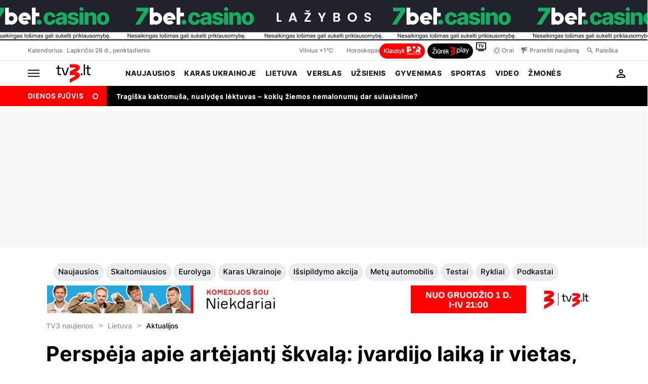

--- FILE ---
content_type: text/html; charset=UTF-8
request_url: https://www.tv3.lt/naujiena/lietuva/perspeja-apie-artejanti-skvala-ivardijo-laika-ir-vietas-kur-smogs-stipriausiai-n1345909
body_size: 54064
content:
<!DOCTYPE html PUBLIC "-//W3C//DTD XHTML 1.0 Transitional//EN" "http://www.w3.org/TR/xhtml1/DTD/xhtml1-transitional.dtd"> <html lang="lt" xmlns="http://www.w3.org/1999/xhtml"><head> <meta http-equiv="Content-Type" content="text/html; charset=utf-8" /> <!-- DBlock --> <script data-sdk="l/1.1.11" data-cfasync="false" nowprocket src="https://html-load.com/loader.min.js" charset="UTF-8"></script> <script type="70f1ba509a1fa0c14872f50b-text/javascript">(function(){function t(o,e){const r=n();return(t=function(t,n){return r[t-=343]})(o,e)}function n(){const t=["Fallback Failed","8IHyccf","type","width","1638879fZxFNQ","hostname","as_","split","host","title","39yEWlvj","length","https://error-report.com/report","getComputedStyle","onLine","Failed to load script: ","2532887ypOnkL","url","querySelector","data","src","&domain=","recovery","location","20JZplBM","1331694xUymPG","as_modal_loaded","loader_light","outerHTML","message","iframe","Script not found","addEventListener","charCodeAt","width: 100vw; height: 100vh; z-index: 2147483647; position: fixed; left: 0; top: 0;","text","style","href","querySelectorAll","3424505FPPPYR","2186052KDLnQm","height","&error=","POST","createElement","currentScript","write","reload","Cannot find currentScript","setAttribute","&url=","https://","connection","getBoundingClientRect","script","attributes","removeEventListener","8bGOcXx",'/loader.min.js"]',"_fa_","https://report.error-report.com/modal?eventId=","append","38723dzVmzx","searchParams","value","as_index","1029225vfzTuN","display","forEach","remove","contains",'script[src*="//',"appendChild","localStorage","link,style","documentElement","/loader.min.js","concat","toString","map","6XsUvwA","last_bfa_at","VGhlcmUgd2FzIGEgcHJvYmxlbSBsb2FkaW5nIHRoZSBwYWdlLiBQbGVhc2UgY2xpY2sgT0sgdG8gbGVhcm4gbW9yZS4=","textContent","error","close-error-report","now","setItem","btoa","https://report.error-report.com/modal?eventId=&error=Vml0YWwgQVBJIGJsb2NrZWQ%3D&domain=","none","rtt","loader-check","name","https://report.error-report.com/modal?eventId=&error=","6DmVyRR","from","check"];return(n=function(){return t})()}(function(){const o=t,e=n();for(;;)try{if(579828===parseInt(o(362))/1*(parseInt(o(395))/2)+-parseInt(o(366))/3*(-parseInt(o(399))/4)+-parseInt(o(437))/5*(parseInt(o(380))/6)+-parseInt(o(414))/7*(-parseInt(o(357))/8)+-parseInt(o(423))/9+-parseInt(o(422))/10*(parseInt(o(402))/11)+parseInt(o(438))/12*(parseInt(o(408))/13))break;e.push(e.shift())}catch(t){e.push(e.shift())}})(),(()=>{"use strict";const n=t,o=n=>{const o=t;let e=0;for(let t=0,r=n[o(409)];t<r;t++)e=(e<<5)-e+n[o(431)](t),e|=0;return e},e=class{static[n(397)](){const t=n;var e,r;let c=arguments[t(409)]>0&&void 0!==arguments[0]?arguments[0]:t(420),a=!(arguments[t(409)]>1&&void 0!==arguments[1])||arguments[1];const i=Date[t(386)](),s=i-i%864e5,d=s-864e5,l=s+864e5,u=t(404)+o(c+"_"+s),w=t(404)+o(c+"_"+d),m=t(404)+o(c+"_"+l);return u!==w&&u!==m&&w!==m&&!(null!==(e=null!==(r=window[u])&&void 0!==r?r:window[w])&&void 0!==e?e:window[m])&&(a&&(window[u]=!0,window[w]=!0,window[m]=!0),!0)}};function r(o,e){const r=n;try{window[r(373)][r(387)](window[r(421)][r(406)]+r(359)+btoa(r(381)),Date[r(386)]()[r(378)]())}catch(t){}try{!async function(n,o){const e=r;try{if(await async function(){const n=t;try{if(await async function(){const n=t;if(!navigator[n(412)])return!0;try{await fetch(location[n(435)])}catch(t){return!0}return!1}())return!0;try{if(navigator[n(352)][n(391)]>1e3)return!0}catch(t){}return!1}catch(t){return!1}}())return;const r=await async function(n){const o=t;try{const t=new URL(o(410));t[o(363)][o(361)](o(400),o(425)),t[o(363)][o(361)](o(407),""),t[o(363)][o(361)](o(427),n),t[o(363)][o(361)](o(415),location[o(435)]);const e=await fetch(t[o(435)],{method:o(343)});return await e[o(433)]()}catch(t){return o(384)}}(n);document[e(436)](e(374))[e(368)]((t=>{const n=e;t[n(369)](),t[n(383)]=""}));let a=!1;window[e(430)](e(427),(t=>{const n=e;n(424)===t[n(417)]&&(a=!0)}));const i=document[e(344)](e(428));i[e(418)]=e(360)[e(377)](r,e(440))[e(377)](btoa(n),e(419))[e(377)](o,e(350))[e(377)](btoa(location[e(435)])),i[e(349)](e(434),e(432)),document[e(375)][e(372)](i);const s=t=>{const n=e;n(385)===t[n(417)]&&(i[n(369)](),window[n(356)](n(427),s))};window[e(430)](e(427),s);const d=()=>{const t=e,n=i[t(353)]();return t(390)!==window[t(411)](i)[t(367)]&&0!==n[t(401)]&&0!==n[t(439)]};let l=!1;const u=setInterval((()=>{if(!document[e(370)](i))return clearInterval(u);d()||l||(clearInterval(u),l=!0,c(n,o))}),1e3);setTimeout((()=>{a||l||(l=!0,c(n,o))}),3e3)}catch(t){c(n,o)}}(o,e)}catch(t){c(o,e)}}function c(t,o){const e=n;try{const n=atob(e(382));!1!==confirm(n)?location[e(435)]=e(394)[e(377)](btoa(t),e(419))[e(377)](o,e(350))[e(377)](btoa(location[e(435)])):location[e(347)]()}catch(t){location[e(435)]=e(389)[e(377)](o)}}(()=>{const t=n,o=n=>t(413)[t(377)](n);let c="";try{var a,i;null===(a=document[t(345)])||void 0===a||a[t(369)]();const n=null!==(i=function(){const n=t,o=n(365)+window[n(388)](window[n(421)][n(403)]);return window[o]}())&&void 0!==i?i:0;if(!e[t(397)](t(392),!1))return;const s="html-load.com,fb.html-load.com,content-loader.com,fb.content-loader.com"[t(405)](",");c=s[0];const d=document[t(416)](t(371)[t(377)](s[n],t(358)));if(!d)throw new Error(t(429));const l=Array[t(396)](d[t(355)])[t(379)]((n=>({name:n[t(393)],value:n[t(364)]})));if(n+1<s[t(409)])return function(n,o){const e=t,r=e(365)+window[e(388)](window[e(421)][e(403)]);window[r]=o}(0,n+1),void function(n,o){const e=t;var r;const c=document[e(344)](e(354));o[e(368)]((t=>{const n=e;let{name:o,value:r}=t;return c[n(349)](o,r)})),c[e(349)](e(418),e(351)[e(377)](n,e(376))),document[e(346)](c[e(426)]);const a=null===(r=document[e(345)])||void 0===r?void 0:r[e(426)];if(!a)throw new Error(e(348));document[e(346)](a)}(s[n+1],l);r(o(t(398)),c)}catch(n){try{n=n[t(378)]()}catch(t){}r(o(n),c)}})()})();})();</script> <script type="70f1ba509a1fa0c14872f50b-text/javascript">var ua = navigator.userAgent || navigator.vendor || window.opera;</script> <script src="/cdn-cgi/scripts/7d0fa10a/cloudflare-static/rocket-loader.min.js" data-cf-settings="70f1ba509a1fa0c14872f50b-|49"></script><link rel="preload" href="//static2.inspektorius.lt/static.php?v=4.2.7.29&t=c&f=/pcss/2/parts/main-part.css" as="style" onload="this.onload=null;this.rel='stylesheet'"> <noscript><link rel="stylesheet" href="//static2.inspektorius.lt/static.php?v=4.2.7.29&t=c&f=/pcss/2/parts/main-part.css"></noscript> <script src="/cdn-cgi/scripts/7d0fa10a/cloudflare-static/rocket-loader.min.js" data-cf-settings="70f1ba509a1fa0c14872f50b-|49"></script><link rel="preload" href="//static2.inspektorius.lt/static.php?v=4.2.7.29&t=c&f=/pcss/2/parts/article-responsive.css" as="style" onload="this.onload=null;this.rel='stylesheet'"> <noscript><link rel="stylesheet" href="//static2.inspektorius.lt/static.php?v=4.2.7.29&t=c&f=/pcss/2/parts/article-responsive.css"></noscript> <script src="/cdn-cgi/scripts/7d0fa10a/cloudflare-static/rocket-loader.min.js" data-cf-settings="70f1ba509a1fa0c14872f50b-|49"></script><link rel="preload" href="/pcss/2/font-awesome/css/font-awesome.min.css" as="style" onload="this.onload=null;this.rel='stylesheet'"> <noscript><link rel="stylesheet" href="/pcss/2/font-awesome/css/font-awesome.min.css"></noscript> <script src="/cdn-cgi/scripts/7d0fa10a/cloudflare-static/rocket-loader.min.js" data-cf-settings="70f1ba509a1fa0c14872f50b-|49"></script><link rel="preload" href="/pcss/2/Fonts/uefaEuroMono/style.css?v=4.2.7.29" as="style" onload="this.onload=null;this.rel='stylesheet'"/> <noscript><link rel="stylesheet" href="/pcss/2/Fonts/uefaEuroMono/style.css?v=4.2.7.29"></noscript> <link rel="dns-prefetch" href="//static2.tv3.lt" /> <link rel="dns-prefetch" href="//static3.tv3.lt" /> <link rel="dns-prefetch" href="//static4.tv3.lt" /> <link rel="dns-prefetch" href="//static1.tv3.lt" /> <link rel="dns-prefetch" href="//static1.inspektorius.lt" /> <link rel="dns-prefetch" href="//static2.inspektorius.lt" /> <link rel="dns-prefetch" href="//static3.inspektorius.lt" /> <link rel="dns-prefetch" href="//static4.inspektorius.lt" /> <link rel="dns-prefetch" href="//static5.inspektorius.lt" /> <link rel="dns-prefetch" href="//gdelt.hit.gemius.pl" /> <link rel="dns-prefetch" href="//www.google-analytics.com" /> <link rel="dns-prefetch" href="//www.facebook.com" /> <link rel="dns-prefetch" href="//connect.facebook.net" /> <link rel="dns-prefetch" href="//fonts.googleapis.com" /> <link rel="dns-prefetch" href="//pbs.twimg.com/" /> <link rel="dns-prefetch" href="//platform.twitter.com" /> <link rel="dns-prefetch" href="https://ping.chartbeat.net"> <link rel="dns-prefetch" href="https://static.chartbeat.com"> <link rel="preconnect" href="https://www.tv3.lt/" fetchpriority="high"> <script async data-cfasync="false" type="module" src="/pjs/2/firebaseTokenReg.js?v=4.2.7.29"></script> <script async src="//www.instagram.com/embed.js" type="70f1ba509a1fa0c14872f50b-text/javascript"></script> <script type="70f1ba509a1fa0c14872f50b-text/javascript">
        var mapas = { };
        var EadsRps = {
            'showRegion': function(k){
                document.write('<div id="tv3_lt_'+ (mapas[k]||k) +'"/></div>');
            }
        };
    </script> <script type="70f1ba509a1fa0c14872f50b-text/javascript" src='//www.youtube.com/iframe_api'></script> <script type="70f1ba509a1fa0c14872f50b-text/javascript">
        var chartBeat = { 'sections':'Lietuva,Aktualijos, Orai, Redakcija rekomenduoja','authors':'Lina Brazauskienė' };
    </script> <!-- Google Tag Manager --> <script type="70f1ba509a1fa0c14872f50b-text/javascript">
        if (!window.navigator.userAgent.includes('tv3appandroid') && !window.navigator.userAgent.includes('tv3_app_android')) {
            (function(w,d,s,l,i){w[l]=w[l]||[];w[l].push({'gtm.start':
                    new Date().getTime(),event:'gtm.js'});var f=d.getElementsByTagName(s)[0],
                j=d.createElement(s),dl=l!='dataLayer'?'&l='+l:'';j.async=true;j.src=
                'https://www.googletagmanager.com/gtm.js?id='+i+dl;f.parentNode.insertBefore(j,f);
            })(window,document,'script','dataLayer','GTM-PVDZHP');
        } else {
            console.log('App');
        }
    </script> <script type="70f1ba509a1fa0c14872f50b-text/javascript">
        function sticktothetop(stickingTarget, wrapper, scrollTop ) {
            var window_top = $(window).scrollTop();
            var top = wrapper.offset().top;
            var parent = $(stickingTarget).parent('.last-right-add').length;

            if (parent == 0) {
                var bottom = top + stickingTarget.outerHeight() - 200;
            } else {
                var articleHeight = $("#articleContainer").height();
                var lastAdPosition = $('.last-right-add').attr('data-position');
                var lastBlockHeight = articleHeight - 1060 * (lastAdPosition - 1);
                var addToScrollHeight = lastBlockHeight - 1060 - 50;
                var bottom = top + stickingTarget.outerHeight() - 450 + addToScrollHeight;
            }

            if (window_top > top && window_top < bottom) {
                stickingTarget.addClass('custom-stick');
            } else {
                if (parent == 0) {
                    if(stickingTarget.hasClass("custom-stick")){
                        if(top > scrollTop){
                            stickingTarget.css('marginTop','0px');
                        }else{
                            stickingTarget.css('marginTop','450px');
                        }
                        stickingTarget.removeClass('custom-stick');
                    }
                } else {
                    if(stickingTarget.hasClass("custom-stick")){
                        if(top > scrollTop){
                            stickingTarget.css('marginTop','0px');
                        }else{
                            console.log(addToMargin);
                            var addToMargin = 250 + addToScrollHeight;
                            stickingTarget.css('marginTop', addToMargin + 'px');
                        }
                        stickingTarget.removeClass('custom-stick');
                    }
                }
            }
        }

    </script> <meta name="viewport" content="width=device-width, initial-scale=1.0"> <meta name="google-site-verification" content="lyw7vOWtKMVsOZ9L-yFfOlWShcrcloSIWpUVWvue1yI" /> <meta name="verify-webtopay" content="a1f2e294f2676bf65102d1da4d9d285b" /> <link rel="manifest" href="/manifest.json"> <script src="/cdn-cgi/scripts/7d0fa10a/cloudflare-static/rocket-loader.min.js" data-cf-settings="70f1ba509a1fa0c14872f50b-|49"></script><link rel="preload" href="/pcss/2/fancybox/jquery.fancybox.min.css" as="style" onload="this.onload=null;this.rel='stylesheet'"> <noscript><link rel="stylesheet" href="/pcss/2/fancybox/jquery.fancybox.min.css"></noscript> <script src="/cdn-cgi/scripts/7d0fa10a/cloudflare-static/rocket-loader.min.js" data-cf-settings="70f1ba509a1fa0c14872f50b-|49"></script><link rel="preload" href="/pcss/2/Fonts/pe-icon-7-weather/css/pe-icon-7-weather.css" as="style" onload="this.onload=null;this.rel='stylesheet'"> <noscript><link rel="stylesheet" href="/pcss/2/Fonts/pe-icon-7-weather/css/pe-icon-7-weather.css"></noscript> <meta name="title" content="Perspėja apie artėjantį škvalą: įvardijo laiką ir vietas, kur smogs stipriausiai" /> <meta property="fb:app_id" content="1603170966641905" /> <!-- (C)2000-2011 Gemius SA - gemiusAudience / titulinis --> <script type="70f1ba509a1fa0c14872f50b-text/javascript">
        <!--//--><![CDATA[//><!--
                var pp_gemius_identifier = new String('oqWaAT_I23IaEkqHxY8JUqeEfSus4yLOpShdLv5flbT.97');
                var pp_gemius_use_cmp = true; var pp_gemius_cmp_timeout = 20000;
        //--><!]]>
    </script> <script type="70f1ba509a1fa0c14872f50b-text/javascript">
            <!--//--><![CDATA[//><!--
            // lines below shouldn't be edited
            function gemius_pending(i) { window[i] = window[i] || function() {var x = window[i+'_pdata'] = window[i+'_pdata'] || []; x[x.length]=arguments;};};
            gemius_pending('gemius_hit'); gemius_pending('gemius_event'); gemius_pending('pp_gemius_hit'); gemius_pending('pp_gemius_event');
            (function(d,t) {try {var gt=d.createElement(t),s=d.getElementsByTagName(t)[0],l='http'+((location.protocol=='https:')?'s':''); gt.setAttribute('async','async');
                gt.setAttribute('defer','defer'); gt.src=l+'://galt.hit.gemius.pl/xgemius.js'; s.parentNode.insertBefore(gt,s);} catch (e) {}})(document,'script');
            //--><!]]>
        </script> <script type="70f1ba509a1fa0c14872f50b-text/javascript" src="//static2.inspektorius.lt/static.php?v=4.2.7.29&amp;t=j&amp;f=/js/jquery-1.12.4.min.js"></script> <script type="70f1ba509a1fa0c14872f50b-text/javascript" src="//static3.inspektorius.lt/static.php?v=4.2.7.29&amp;t=j&amp;f=/js/jquery-migrate-1.4.1.min.js"></script> <script type="70f1ba509a1fa0c14872f50b-text/javascript">
        
        $.ajaxSetup({cache: true});
        
    </script> <script type="70f1ba509a1fa0c14872f50b-text/javascript">
            /* <![CDATA[ */
            var doRefresh = false;
            /*
            $(function(){
                if ($('#mainbar .tv3play').length <= 0) {
                    doRefresh = true;
                }
            });
            */
            /* ]]> */
        </script> <script defer type="70f1ba509a1fa0c14872f50b-text/javascript" src="/js/jquery.cookie.js"></script> <script defer type="70f1ba509a1fa0c14872f50b-text/javascript" src="/pjs/2/application_v3_4.min.js?v=4.2.7.29"></script> <script defer type="70f1ba509a1fa0c14872f50b-text/javascript" src="/pjs/2/blockeris.js" crossorigin="anonymous"></script> <script defer type="70f1ba509a1fa0c14872f50b-text/javascript" src="//static3.inspektorius.lt/static.php?v=4.2.7.29&amp;t=j&amp;f=/js/publishertag.js"></script> <script defer type="70f1ba509a1fa0c14872f50b-text/javascript" src="/pjs/2/fancybox/jquery.fancybox.min.js"></script> <script data-cfasync="false" type="text/javascript" src="/pjs/2/inView.js?v=4.2.7.29"></script> <script type="70f1ba509a1fa0c14872f50b-text/javascript">inView.offset(-800);</script> <script type="70f1ba509a1fa0c14872f50b-text/javascript">
        
            </script> <meta property="fb:pages" content="93535661889" /> <meta property="article:publisher" content="https://www.facebook.com/tv3.lt" /> <meta name="keywords" content="tv3.lt, Naujienos, Rinktiniai tekstai, Dienos kronika, Lietuva, Pasaulis, Mokslas ir IT, Verslas, Sportas, Gyvenimas, Kultūra, Laisvalaikis, Kelionės, Žaidimai, Projektai, Interneto pievos, Gatvės tekstai, Šimtmečio portalas, Daiktai, Video,2024-06-18 10:04:00" /> <meta name="description" content="Sinoptikė Elvyra Latvėnaitė pateikė naujausią šios ir kitos savaitės orų prognozę. „Facebook“ grupėje „Orų entuziastai“ ji pasidalijo platesne prognoze ... tv3.lt Naujienų portale rasite svarbiausias šiandienos naujienas, išskirtinius TV3 žinių video reportažus, Lietuvos žmonių istorijas ir TV3 televizijos video tu" /> <meta name="thumbnail" content="https://tv3.lt/Uploads/UArticles/leadPhotos/60/57/f7/0c/6057f70c3b2c0be6bd23cc1d4c52c00c.jpg" /> <meta property="og:title" content="Perspėja apie artėjantį škvalą: įvardijo laiką ir vietas, kur smogs stipriausiai" /> <meta property="og:image" content="https://static3.inspektorius.lt/usi/1200x630/3/4c/bf/75/4cbf75acf855b7062f9295d99e8ee7c7.jpg?v=4.2.7.29&t=cr&s=1200x630&m=3&f=/Uploads/UArticles/leadPhotos/7d/5d/42/44/7d5d4244531cfd45b877197dbcbd25e3.jpg" /> <meta property="og:image:width" content="1200"> <meta property="og:image:height" content="630"> <meta property="og:image" content="https://tv3.lt/Uploads/UArticles/leadPhotos/7d/5d/42/44/7d5d4244531cfd45b877197dbcbd25e3.jpg" /> <meta property="og:description" content="Sinoptikė Elvyra Latvėnaitė pateikė naujausią šios ir kitos savaitės orų prognozę. „Facebook“ grupėje „Orų entuziastai“ ji pasidalijo platesne prognoze ..." /> <meta property="og:url" content="https://www.tv3.lt/naujiena/lietuva/perspeja-apie-artejanti-skvala-ivardijo-laika-ir-vietas-kur-smogs-stipriausiai-n1345909" /> <meta property="og:site_name" content="tv3.lt" /> <meta property="og:type" content="article" /> <meta name="robots" content="max-snippet:-1, max-image-preview:large, max-video-preview:-1" /> <link rel="canonical" href="https://www.tv3.lt/naujiena/lietuva/perspeja-apie-artejanti-skvala-ivardijo-laika-ir-vietas-kur-smogs-stipriausiai-n1345909" /> <title>
                    Perspėja apie artėjantį škvalą: įvardijo laiką ir vietas, kur smogs stipriausiai | tv3.lt
            </title> <link rel="apple-touch-icon" href="/pimg/Site/favicon_2019.ico" type="image/x-icon" /> <link rel="icon" href="/pimg/Site/favicon_2019.ico" type="image/x-icon" /> <link rel="shortcut icon" type="image/x-icon" href="/pimg/Site/favicon_2019.ico" /> <link rel="apple-touch-icon" sizes="57x57" href="/pimg/2/favicon/apple-icon-57x57.png"> <link rel="apple-touch-icon" sizes="60x60" href="/pimg/2/favicon/apple-icon-60x60.png"> <link rel="apple-touch-icon" sizes="72x72" href="/pimg/2/favicon/apple-icon-72x72.png"> <link rel="apple-touch-icon" sizes="76x76" href="/pimg/2/favicon/apple-icon-76x76.png"> <link rel="apple-touch-icon" sizes="114x114" href="/pimg/2/favicon/apple-icon-114x114.png"> <link rel="apple-touch-icon" sizes="120x120" href="/pimg/2/favicon/apple-icon-120x120.png"> <link rel="apple-touch-icon" sizes="144x144" href="/pimg/2/favicon/apple-icon-144x144.png"> <link rel="apple-touch-icon" sizes="152x152" href="/pimg/2/favicon/apple-icon-152x152.png"> <link rel="apple-touch-icon" sizes="180x180" href="/pimg/2/favicon/apple-icon-180x180.png"> <link rel="icon" type="image/png" sizes="192x192" href="/pimg/2/favicon/android-icon-192x192.png"> <link rel="icon" type="image/png" sizes="32x32" href="/pimg/2/favicon/favicon-32x32.png"> <link rel="icon" type="image/png" sizes="96x96" href="/pimg/2/favicon/favicon-96x96.png"> <link rel="icon" type="image/png" sizes="16x16" href="/pimg/2/favicon/favicon-16x16.png"> <meta name="msapplication-TileColor" content="#ffffff"> <meta name="msapplication-TileImage" content="/ms-icon-144x144.png"> <meta name="theme-color" content="#ffffff"> <meta http-equiv="X-UA-Compatible" content="IE=9" /> <meta name="msapplication-starturl" content="https://www.tv3.lt/?utm_source=IE9jumpDiegimas&amp;utm_campaign=IE9jumpDiegimas" /> <meta name="application-name" content="Tv3" /> <meta name="msapplication-tooltip" content="Tv3" /> <meta name="msapplication-navbutton-color" content="#DF1A20" /> <meta property="fb:page_id" content="142716645769232" /> <script data-cfasync="false" type="text/javascript">
                            var myKeys = 'lietuva,aktualijos,orai,redakcija-rekomenduoja,,lietuva-aktualijos-orai-redakcija-rekomenduoja,,https://www.tv3.lt/naujiena/lietuva/perspeja-apie-artejanti-skvala-ivardijo-laika-ir-vietas-kur-smogs-stipriausiai-n1345909';
                    </script> <script data-cfasync="false" type="text/javascript">
            </script> <script  data-cfasync="false" type="text/javascript">
            (function () {
                window.stpd = window.stpd || {};
                stpd.que = stpd.que || [];

                function adformAdjust(cpm, bid) {
                    if (bid && (bid.bidderCode === 'adform_publisher' || bid.bidder === 'adform_publisher') && cpm === 0) return 10;
                    return cpm;
                }

                function patch(bs) {
                    bs = bs && typeof bs === 'object' ? bs : {};
                    var cur = bs['adform_publisher'] || {};
                    bs['adform_publisher'] = Object.assign({}, cur, {
                        allowZeroCpmBids: true,
                        bidCpmAdjustment: adformAdjust
                    });
                    return bs;
                }

                (function installSticky() {
                    var _bs = patch(stpd.bidderSettings);

                    function hardenEntry() {
                        try {
                            Object.defineProperty(_bs, 'adform_publisher', {
                                configurable: true,
                                enumerable: true,
                                get: function () { return _bs.__adf || (_bs.__adf = { allowZeroCpmBids: true, bidCpmAdjustment: adformAdjust }); },
                                set: function (v) {
                                    _bs.__adf = Object.assign({}, v || {}, {
                                        allowZeroCpmBids: true,
                                        bidCpmAdjustment: adformAdjust
                                    });
                                }
                            });
                            _bs['adform_publisher'] = _bs['adform_publisher'];
                        } catch (e) { /*  */ }
                    }
                    hardenEntry();

                    Object.defineProperty(stpd, 'bidderSettings', {
                        configurable: true,
                        enumerable: true,
                        get: function () { return _bs; },
                        set: function (v) {
                            _bs = patch(v);
                            hardenEntry();
                        }
                    });

                    stpd.bidderSettings = _bs;
                })();

                stpd.que.push(function () {
                    try { if (typeof stpd.aliasBidder === 'function') stpd.aliasBidder('adf', 'adform_publisher'); } catch (e) {}
                });
            })();
        </script> <script  data-cfasync="false" type="text/javascript">
            stpd = window.stpd || { };
            stpd.adformPb = {
                mkw: myKeys
            }
        </script> <script  data-cfasync="false" src="https://securepubads.g.doubleclick.net/tag/js/gpt.js" async></script> <script  data-cfasync="false">
            window.googletag = window.googletag || {cmd: []};
            googletag.cmd.push(function () {
                var interstitialSlot = false;
                if(window.innerWidth < 1024) {
                    interstitialSlot = googletag.defineOutOfPageSlot('/147246189,22579612491/tv3.lt_interstitial', googletag.enums.OutOfPageFormat.INTERSTITIAL);
                    if (interstitialSlot) interstitialSlot.addService(googletag.pubads());
                }
                googletag.pubads().enableSingleRequest();
                googletag.pubads().disableInitialLoad();
                googletag.pubads().collapseEmptyDivs();
                googletag.enableServices();

                if (interstitialSlot) googletag.display(interstitialSlot);
            });
        </script> <script  data-cfasync="false" src="https://stpd.cloud/assets/hb/tv3lt.js" async></script> <script type="70f1ba509a1fa0c14872f50b-text/javascript">
        var author = "naujienų portalas tv3.lt";
        var mainCat = "Lietuva";
        var subCat = "Aktualijos, Orai, Redakcija rekomenduoja";
        var splitKeys = myKeys.split(",");
        var filteredKeys = splitKeys.filter(Boolean)
                                    .filter(value => !['http://', 'https://', 'mobile-page'].some(element => value.includes(element)))
                                    .reduce(function(a, b) { if(a.indexOf(b) < 0) a.push(b); return a; },[]);
        dataLayer.push({
            'myKeys': filteredKeys[0]
        });
        if(author) {
            dataLayer.push({
                'Autorius': author
            });
        }
        if(mainCat && subCat) {
            var splitSubCat = subCat.split(',');
            var firstSubCat = splitSubCat[0];
            dataLayer.push({
                'Kategorija': mainCat,
                'Subkategorijos': firstSubCat
            });
        }
    </script> <link href="https://plus.google.com/u/0/b/101925857586556927389/" rel="publisher" /> <meta property="publish_time" content="2024-06-18 10:04:00" /> <meta property="article:modified_time" content="2024-06-18 10:23:46" /> <script type="application/ld+json">{"@context":"https:\/\/schema.org","@type":"NewsArticle","mainEntityOfPage":"https:\/\/tv3.lt\/naujiena\/lietuva\/perspeja-apie-artejanti-skvala-ivardijo-laika-ir-vietas-kur-smogs-stipriausiai-n1345909","url":"https:\/\/www.tv3.lt","discussionUrl":"https:\/\/tv3.lt\/naujiena\/lietuva\/perspeja-apie-artejanti-skvala-ivardijo-laika-ir-vietas-kur-smogs-stipriausiai-n1345909?komentarai=1","author":{"@type":"Person","name":"naujien\u0173 portalas tv3.lt","url":"https:\/\/www.tv3.lt\/autoriai\/naujien\u0173-portalas-tv3.lt"},"publisher":{"@type":"Organization","name":"tv3.lt","logo":{"@type":"ImageObject","url":"https:\/\/www.tv3.lt\/pimg\/2\/tv3_logo_01_new.png","width":120,"height":60}},"headline":"Persp\u0117ja apie art\u0117jant\u012f \u0161kval\u0105: \u012fvardijo laik\u0105 ir vietas, kur smogs stipriausiai","description":"Sinoptik\u0117 Elvyra Latv\u0117nait\u0117 pateik\u0117 naujausi\u0105 \u0161ios ir kitos savait\u0117s or\u0173 prognoz\u0119. \u201eFacebook\u201c grup\u0117je \u201eOr\u0173 entuziastai\u201c ji pasidalijo platesne prognoze ir pasak\u0117, kas laukia. \nPasak jos, \u017eemesnio atmosferos sl\u0117gio sistema vis dar laiko u\u017egulusi Skandinavij\u0105, vakar per \u0161iaur\u0117s rytin\u0119, rytin\u0119 Lietuv\u0105 nut\u012fs\u0119s \u0161ios sistemos mi\u0161rus (okliuzijos) frontas trumpu lietumi laist\u0117 ir perk\u016bnu gr\u016bmojo. Antradien\u012f&nbsp;kiek ramesnius orus atne\u0161 anticiklono, vardu Ziggi, \u0161iaurin\u0117 dalis.","genre":"Lietuva","image":{"@type":"ImageObject","url":"https:\/\/tv3.lt\/Uploads\/UArticles\/leadPhotos\/60\/57\/f7\/0c\/6057f70c3b2c0be6bd23cc1d4c52c00c.jpg","width":1440,"height":794,"caption":"Orai (tv3.lt kolia\u017eas)"},"dateCreated":"2024-06-18T10:04:00+03:00","datePublished":"2024-06-18T10:04:00+03:00","dateModified":"2024-06-18T10:04:00+03:00","wordCount":1106,"interactionCount":113066,"keywords":"orai, audra, prognoz\u0117s, \u0161kvalas","about":{"@type":"VideoObject","description":"Sinoptik\u0117 Elvyra Latv\u0117nait\u0117 pateik\u0117 naujausi\u0105 \u0161ios ir kitos savait\u0117s or\u0173 prognoz\u0119. \u201eFacebook\u201c grup\u0117je \u201eOr\u0173 entuziastai\u201c ji pasidalijo platesne prognoze ir pasak\u0117, kas laukia. \nPasak jos, \u017eemesnio atmosferos sl\u0117gio sistema vis dar laiko u\u017egulusi Skandinavij\u0105, vakar per \u0161iaur\u0117s rytin\u0119, rytin\u0119 Lietuv\u0105 nut\u012fs\u0119s \u0161ios sistemos mi\u0161rus (okliuzijos) frontas trumpu lietumi laist\u0117 ir perk\u016bnu gr\u016bmojo. Antradien\u012f&nbsp;kiek ramesnius orus atne\u0161 anticiklono, vardu Ziggi, \u0161iaurin\u0117 dalis.","duration":"PT30M","name":"Persp\u0117ja apie art\u0117jant\u012f \u0161kval\u0105: \u012fvardijo laik\u0105 ir vietas, kur smogs stipriausiai","thumbnailUrl":"https:\/\/tv3.lt\/Uploads\/UArticles\/leadPhotos\/60\/57\/f7\/0c\/6057f70c3b2c0be6bd23cc1d4c52c00c.jpg","uploadDate":"2024-06-06T11:30:00Z","contentUrl":"https:\/\/play.tv3.lt\/deeplink\/detail\/episode\/dienos-pjuvis-naglis-sulija-atskleidzia--ar-lietuvoje-sulauksime-neregetu-oru-anomaliju-kaip-vokietijoje-lenkijoje,7545882","embedUrl":"https:\/\/play.tv3.lt\/embed-video\/dienos-pjuvis,serial-2941600\/dienos-pjuvis-naglis-sulija-atskleidzia--ar-lietuvoje-sulauksime-neregetu-oru-anomaliju-kaip-vokietijoje-lenkijoje,episode-7545882","interactionStatistic":{"@type":"InteractionCounter","interactionType":"https:\/\/schema.org\/CommentAction","userInteractionCount":"24"}}}</script> <script type="application/ld+json">{"@context":"https:\/\/schema.org","@type":"BreadcrumbList","itemListElement":[{"@type":"ListItem","position":1,"name":"TV3 naujienos","item":"https:\/\/tv3.lt"},{"@type":"ListItem","position":2,"name":"Lietuva","item":"https:\/\/tv3.lt\/rubrika\/naujienos\/lietuva"}]}</script> <script type="70f1ba509a1fa0c14872f50b-text/javascript">
        
        window.dataLayer.push({'dimension8': filteredKeys});
    </script> <script type="70f1ba509a1fa0c14872f50b-text/javascript">
                    window.dataLayer.push({'content_group1': '1000-1200'});
                    window.dataLayer.push('config', 'UA-19061058-2', {'content_group2': 'naujienų portalas tv3.lt'});
                    window.dataLayer.push({'content_group3': '2024'});
                    window.dataLayer.push({'content_group4': 'June'});
        
    </script> <script type="application/ld+json">
            {
                "@context": "https://schema.org",
                "@type": "WebSite",
                "name": "tv3.lt",
                "url": "https://www.tv3.lt",
                "description": "tv3.lt – naujausios žinios iš Lietuvos ir pasaulio: politika, verslas, sportas, pramogos, orai, horoskopai, TV programa, nuotraukos ir video.",
                "publisher": {
                    "@type": "Organization",
                    "name": "tv3.lt"
                },
                "potentialAction": {
                    "@type": "SearchAction",
                    "target": "https://www.tv3.lt/paieska?q={search_term_string}",
                    "query-input": "required name=search_term_string"
                }
            }
        </script> <style>
    .live-broadcast-line-segment {
        /*border-bottom: 1px solid #ff0000;*/
        width: 100%;
        position: absolute;
        top: 90px;/*51px*/
        left: 0;
        z-index: 999;
        background-color: #ff0000;
    }
    .live-broadcast-line-segment .this-frame {
        display: flex;
        flex-wrap:nowrap;
        justify-content:center;
        align-items:stretch;
    }
    .live-broadcast-line-segment .this-frame .one-side,
    .live-broadcast-line-segment .this-frame .two-side,
    .live-broadcast-line-segment .this-frame .three-side {
        flex-grow:1;
    }
    .live-broadcast-line-segment .this-frame .one-side {
        background-color: #ff0000;
    }
    .live-broadcast-line-segment .this-frame .two-side {
        max-width: 1200px;
        width: 100%;
    }
    .live-broadcast-line-segment .this-frame .two-side,
    .live-broadcast-line-segment .this-frame .three-side {
        background-color: black;
    }
    .live-broadcast-line-segment .this-frame .info-block {
        display: table;
    }
    .live-broadcast-line-segment .this-frame .info-block .title,
    .live-broadcast-line-segment .this-frame .info-block .text,
    .live-broadcast-line-segment .this-frame .info-block .dot {
        display: table-cell;
        vertical-align: middle;
        padding-top: 3px;
        padding-bottom: 2px;
        font-size: 13px;
        font-weight: bold;
    }
    .live-board-close-btn {
        padding: 3px 4px 0 4px;
        background-color: white;
        cursor: pointer;
    }
    .live-broadcast-line-segment .this-frame .info-block .dot {
        background-color: #ff0000;
        padding-right: 17px;
    }
    .live-broadcast-line-segment .this-frame .info-block .title {
        color: #ffffff;
        background-color: #ff0000;
        padding-right: 18px;
    }
    .live-broadcast-line-segment .this-frame .info-block .text {
        padding-left: 19px;
        letter-spacing: 1px;
        color: white;
    }
    .live-broadcast-line-segment .this-frame .info-block .title .title-style {
        line-height: 35px;
        vertical-align: middle;
        letter-spacing: 1px;
        display: inline-block;
        text-decoration: none;
    }
    .live-broadcast-line-segment .blinking-dot-frame {
        background-color: #ffffff;
        padding: 2px;
        border-radius: 7px;
        display: inline-block;
        vertical-align: middle;
        /*margin-bottom: 2px;*/
    }
    .live-broadcast-line-segment .blinking-dot {
        width: 7px;
        height: 7px;
        background-color: #ff0000;
        border-radius: 5px;
        right: 13px;
        top: 13px;
        animation: blinker 1s linear infinite;
    }
    @keyframes blinker {
        50% {
            opacity: 0;
        }
    }
</style> <script src="/cdn-cgi/scripts/7d0fa10a/cloudflare-static/rocket-loader.min.js" data-cf-settings="70f1ba509a1fa0c14872f50b-|49"></script><link rel="preload" href="//static2.inspektorius.lt/static.php?v=4.2.7.29&amp;t=c&amp;f=/pcss/2/lightslider.css" as="style" onload="this.onload=null;this.rel='stylesheet'"> <noscript><link rel="stylesheet" href="//static2.inspektorius.lt/static.php?v=4.2.7.29&amp;t=c&amp;f=/pcss/2/lightslider.css"></noscript> <script src="/cdn-cgi/scripts/7d0fa10a/cloudflare-static/rocket-loader.min.js" data-cf-settings="70f1ba509a1fa0c14872f50b-|49"></script><link rel="preload" href="//static2.inspektorius.lt/static.php?v=4.2.7.29&amp;t=c&amp;f=/pcss/2/carousel.css" as="style" onload="this.onload=null;this.rel='stylesheet'"> <noscript><link rel="stylesheet" href="//static2.inspektorius.lt/static.php?v=4.2.7.29&amp;t=c&amp;f=/pcss/2/carousel.css"></noscript> <script defer type="70f1ba509a1fa0c14872f50b-text/javascript" src="//static2.inspektorius.lt/static.php?v=4.2.7.29&amp;t=j&amp;f=/pjs/2/lightslider.min.js"></script> <script defer type="70f1ba509a1fa0c14872f50b-text/javascript" src="//static2.inspektorius.lt/static.php?v=4.2.7.29&amp;t=j&amp;f=/pjs/2/jquery.matchHeight-min.js"></script> <script src="/cdn-cgi/scripts/7d0fa10a/cloudflare-static/rocket-loader.min.js" data-cf-settings="70f1ba509a1fa0c14872f50b-|49"></script><link rel="preload" href="/pcss/2/Fonts/Inter/style.css?v=4.2.7.29" as="style" onload="this.onload=null;this.rel='stylesheet'"> <noscript><link rel="stylesheet" href="/pcss/2/Fonts/Inter/style.css?v=4.2.7.29"></noscript> </head> <body class="tv3 design-v4A"> <!-- Google Tag Manager (noscript) --> <noscript><iframe src="https://www.googletagmanager.com/ns.html?id=GTM-PVDZHP" height="0" width="0" style="display:none;visibility:hidden"></iframe></noscript> <!-- End Google Tag Manager (noscript) --> <script type="70f1ba509a1fa0c14872f50b-text/javascript">
    var gallery = 1;
</script> <div class="topSlotWrap"> <script type="70f1ba509a1fa0c14872f50b-text/javascript">

var fndUEF = fndUEF || function(k,v){
   if (myKeys.indexOf('uefa-euro-2024') > 0 || myKeys.indexOf('euro2024') > 0){
     var trkcz= document.createElement("img");
     trkcz.height = 1;
     trkcz.width = 1;
     trkcz.src = 'https://track.adform.net/Serving/TrackPoint/?pm='+k+'&lid='+v;
   }
}

$(function(){


$(document).on("nextNewsLoaded", function(event, data) {
   fndUEF(2367557, 151544018);
});

});

fndUEF(2367557, 151544018);

</script> <div id="toTheTop" data-from="6:00" data-till="23:59"> <style>
@media screen and (max-width: 1024px) {
 body:not(.design-v3) .header-item-wrap.tv, body:not(.design-v3) .header-item-wrap.share {
  margin-left: -25px !important;
 }
}
@media screen and (min-width: 791px) {
body.topPlc {
    margin-top: 170px !important;
}

body.topPlc .live-broadcast-line-segment {
    top: 170px;
}

    body.hasBg, 
    body[style*="background-position-y"] {
        padding-top: 250px!important; background-position-y: 188px!important;
    }
}

#toTheTop { opacity: 0; }
.navigationSegment #toTheTop { opacity: 1; }

.topSlotWrap div.navigationSegment { opacity: 0; }

.imMobile { display: none; }

@media screen and (max-width: 791px) {


.imDesktop { display: none;}
.imMobile { display: block;
}

}

@media screen and (min-width: 791px) and (max-width: 1024px) {
body.topPlc {
    margin-top: 200px !important;
}

body.topPlc .topSlotWrap div.commonBlocHeader {
 top: 131px !important;
}

html body.tv3.topPlc div.topSlotWrap div.navigationSegment {
 height: 188px !important;
}
 body.topPlc .topSlotWrap div.navigationSegment .live-broadcast-line-segment {
  top: 189px !important;
 }
}

@media screen and (max-width: 791px) {
body.topPlc {
 margin-top: calc(100px + 16vw) !important;
}
body.topPlc .topSlotWrap div.commonBlocHeader {
 top: calc(50px + 12vw) !important;
}
html body.tv3.topPlc div.topSlotWrap div.navigationSegment {
 height: calc(100px + 13vw) !important;
}
 body.topPlc .topSlotWrap div.navigationSegment .live-broadcast-line-segment {
  top: calc(100px + 13vw) !important;
 }
}
</style> <div class="imDesktop"> <a href="#" id="img4D" style="
    //background-image: url(https://www.tv3.lt/Uploads/image/TOP-7bet/7bet_251031_d_1.jpg);
    display: block;
    background-size: auto 80px;
    text-indent: -9999px;
    height: 80px;
    background-position: top center;
    background-repeat: repeat-x;
">
&nbsp;
</a> </div> <div class="imMobile" style="text-align: center;"> <a href="#"><img id="img4M" src="https://www.tv3.lt/Uploads/image/TOP-7bet/7bet_251031_m_1.jpg" width="100%" height="auto" alt="" /></a> </div> </div> <script type="70f1ba509a1fa0c14872f50b-text/javascript">

    (function(p){
        p.src = "https://track.adform.net/adfserve/?bn=85544152;srctype=4;ord=%%ADFRND%%";
    })(document.createElement("img"));
    (function(p){
        p.src = "https://track.adform.net/adfserve/?bn=85562787;1x1inv=1;srctype=3;gdpr=${gdpr};gdpr_consent=${gdpr_consent_50};ord=[timestamp]";
    })(document.createElement("img"));

  var thisOne = document.getElementById('toTheTop');
  var placeTogo = document.querySelector('.navigationSegment');
  var hasScoreBrd = document.getElementById('scoreboard');

  if (thisOne && placeTogo) {
  
    var okLinks=['/lietuva', '/uzsienis', '/verslas', '/automanas', '/sportas']; // rba tik  var okLinks = ['/'];
	var startImgPath = 'https://www.tv3.lt/Uploads/image/TOP-7bet/7bet_251031';

	function randomImgFm(){
	  return imgLinks[Math.floor(Math.random()*imgLinks.length)]
	}

	function randomCnt(min,max){
	  return Math.floor(Math.random()*(max-min+1))+min
	}
  
    const from=thisOne .dataset.from, till=thisOne .dataset.till;
    const now=new Date(), cur=now.getHours()*60+now.getMinutes();
    const [fh,fm]=from.split(":").map(Number), [th,tm]=till.split(":").map(Number);
    const f=fh*60+fm, to=th*60+tm;
    const show=f<=to?(cur>=f&&cur<to):(cur>=f||cur<to);
    const pathOk=okLinks.some(p=>location.pathname.includes(p));

    if (show && pathOk){
		var img4D = document.getElementById('img4D');
		var img4M = document.getElementById('img4M');
		if (img4D){
			if (location.pathname.includes('sportas')){
				img4D.style.backgroundImage='url('+startImgPath+'_d_'+randomCnt(6,10)+'.jpg)';
			} else {
				img4D.style.backgroundImage='url('+startImgPath+'_d_'+randomCnt(1,10)+'.jpg)';
			}
		}

		if (img4M){
			if (location.pathname.includes('sportas')){
				img4M.src=''+startImgPath+'_m_'+randomCnt(6,10)+'.jpg';
			} else {
				img4M.src=''+startImgPath+'_m_'+randomCnt(1,10)+'.jpg';
			}


		}
/*
			var trackImgD = document.createElement('img');
			trackImgD.src = imgTrk[0];
			trackImgD.border = "0";
			trackImgD.width = "1";
			trackImgD.height = "1";
			thisOne.appendChild(trackImgD);
*/

        placeTogo.prepend(thisOne);
        placeTogo.style.height = (placeTogo.offsetHeight + thisOne.offsetHeight) + 'px';
        if (hasScoreBrd){
          hasScoreBrd.style.top = (hasScoreBrd.offsetHeight + thisOne.offsetHeight) + 'px';
        }

var topBody = document.body;
var bodyStyle = window.getComputedStyle(topBody);
var currentPad = parseInt(bodyStyle.paddingTop) || 0;
if (currentPad < 5){
topBody.classList.add("topPlc");
}

const bgPosY = window.getComputedStyle(topBody).backgroundPositionY;

if (bgPosY && bgPosY !== '0%' && bgPosY !== '0px') {
  topBody.classList.add('hasBg');
}



    } else {
        thisOne.remove();
    }
  }

  if (placeTogo){
    placeTogo.style.opacity = '1';
  }
</script> <script type="70f1ba509a1fa0c14872f50b-text/javascript">

window.fbAppToGo = window.fbAppToGo || function() {

 function isFB() {
   const userAgent = navigator.userAgent || navigator.vendor || window.opera;
   return ( userAgent.includes('FBAN/') || userAgent.includes('FBAV/') || userAgent.includes('FBSV/') || userAgent.includes('FBiOS/') || userAgent.includes('FBAndroid/') );
 }

 if (window.innerWidth < 1020 && isFB()) {
    document.querySelectorAll('a[href]').forEach(a => {
      const href = a.getAttribute('href');

      if (!href || href.startsWith('#') || href.startsWith('javascript:') || a.dataset.fbappLinked) return;

      a.setAttribute('data-o-href', href);
      a.setAttribute('onclick', 'window.location.href=this.getAttribute("data-o-href"); return false;');

      a.removeAttribute('href');
      a.style.cursor = 'pointer';
      a.dataset.fbappLinked = 'true';

      a.addEventListener('click', e => {
        e.preventDefault();
        e.stopPropagation();
        window.location.href = href;
      }, { passive: false });
    });
 }
};

  fbAppToGo();
(function() {
  ['nextNewsLoaded', 'ajaxNextNewsLoaded'].forEach(eventName => {
    document.addEventListener(eventName, fbAppToGo);
  });
})();


</script><style>
.topSlotWrap div.navigationSegment div.restriction {
  width: 1266px;
}
.topSlotWrap div.navigationSegment div.restriction div.headerLogo div.firstLogo {
 width: 50px;
}
img.tv3-main-banner.snw {
width: auto !important;
height: auto !important;
max-width: 115px;
max-height: 39px;
}
.tv3 div.navigationSegment div.restriction div.spriteUrl { background-image: none; }

@media screen and (max-width: 1024px){
 .topSlotWrap div.navigationSegment div.restriction div.headerLogo div.firstLogo {
  width: 112px;
 }

 img.tv3-main-banner.snw {
  margin-top: 0 !important;
 }
}

@media screen and (min-width: 1025px) and (max-width: 1280px) {
 .topSlotWrap div.navigationSegment div.restriction div.headerItems {
  width: 903px !important;
  padding-left: 55px !important;
 }
 .topSlotWrap div.navigationSegment div.restriction div.headerItems .menuItems:nth-child(10) {
  display: none;
 }
}
</style> <script src="/pjs/2/loginSystem.min.js?v=4.2.7.29" type="70f1ba509a1fa0c14872f50b-text/javascript"></script> <link rel="stylesheet" type="text/css" href="/pcss/2/loginSystem.css?v=4.2.7.29" /> <div class="navigationSegment white-style"> <div class="first-strip"> <div class="header-link-items" > <div class="header-item-wrap" style="width:77px;"> <a href="/kalendorius" class="header-item" style="color: #777 !important;">
                        Kalendorius
                    </a> </div> <div class="header-item-wrap" style="width:180px;"> <a href="/kalendorius/2025-11-28" class="header-item" style="color: #777 !important;">
                        Lapkričio 28 d., penktadienis
                    </a> </div> <div class="header-item-wrap" style="max-width:544px;min-width:94px;height:39px"> <div class="header-item"> <a href="/orai/vilnius" target="_blank" style="color: #777777"> <div class="weather-Digits">Vilnius +1&deg;C</div> </a> </div> </div> <div class="header-item-wrap" style="width: 65px"> <div class="header-item"> <a href="https://www.tv3.lt/rubrika/naujienos/gyvenimas/horoskopai" style="color: #777 !important">Horoskopai</a> </div> </div> <div class="header-item-wrap" style="width: 95px; float:right!important;"> <div class="header-item"> <a href="https://powerhitradio.tv3.lt/" target="_blank"> <div class="button-tv3play" style="background-color: #ff0000;"> <div class ="menu-icon k-icon"></div> <div class ="menu-icon pwr-icon"></div> </div> </a> </div> </div> <div class="header-item-wrap" style="width:95px;float:right!important;"> <div class="header-item"> <a href="https://play.tv3.lt/" target="_blank"> <div class="button-tv3play" style="background-color: black;"> <div class ="menu-icon z-icon"></div> <div class ="menu-icon tv3-play-icon"></div> </div> </a> </div> </div> <div class="header-item-wrap tv" style="width: 35px; float: right !important;"> <div class="header-item" style="align-content: center;"> <a href="https://www.tv3.lt/programos" target="_blank"> <img src="/pimg/2/nav/tv_black.svg" alt="Programos image" width="22" height="24" /> </a> </div> </div> <div class="header-item-wrap" style="width:55px;float:right!important;"> <div class="header-item" style="width:fit-content"> <a href="/orai" target="_blank" style="color: #777777;float: left"> <div class ="menu-icon w  w-icon"style="margin-top: 12px"></div> <div class="orai fl-ml">Orai</div> </a> </div> </div> <div class="header-item-wrap" style="width:130px;float:right!important;"> <div class="header-item" style="width:fit-content"> <a href="/ikelk" target="_blank" style="color: #777777"> <div class ="menu-icon w s-icon"></div> <div class="pranesti fl-ml">Pranešti naujieną</div> </a> </div> </div> <div class="header-item-wrap" style="width:80px;float:right!important;"> <div class="header-item" style="width:fit-content;height: 100%;"> <a href="/paieska" target="_blank" style="color: #777777"> <div class ="menu-icon w p-icon"></div> <div class="paieska fl-ml">Paieška</div> </a> </div> </div> </div> </div> <div class="restriction"> <div class="header-item-mobile"> <div id="menu-back-button" class="left-block-back main-sprite-v2" onclick="if (!window.__cfRLUnblockHandlers) return false; goBack()" data-cf-modified-70f1ba509a1fa0c14872f50b-=""></div> </div> <div class="left-desktop-sticky-btn"></div> <a href="/kalendorius/2025-11-28" class="calendarLogo"><span>28</span></a> <div class="left-desktop-sticky-btn-close"></div> <div class="headerLogo"> <a href="/"> <div class="spriteUrl firstLogo main"><img alt="tv3.lt" class="tv3-main-banner" src="/pimg/2/nav/tv3lt.svg"></div> </a> </div> <div class="headerItems"> <div class="menuItems"> <div class="menuItemsLink"> <span> <a onclick="if (!window.__cfRLUnblockHandlers) return false; ga('send', 'event', 'Navigacija', 'Click', 'Naujausios');" href="/rubrika/naujienos/naujausi-straipsniai" data-cf-modified-70f1ba509a1fa0c14872f50b-="">
                                    Naujausios
                                </a> </span> </div> </div> <div class="menuItems"> <div class="menuItemsLink"> <span> <a onclick="if (!window.__cfRLUnblockHandlers) return false; ga('send', 'event', 'Navigacija', 'Click', 'Karas Ukrainoje');" href="/rubrika/naujienos/uzsienis/karas-ukrainoje" data-cf-modified-70f1ba509a1fa0c14872f50b-="">
                                    Karas Ukrainoje
                                </a> </span> </div> </div> <div class="menuItems"> <div class="menuItemsLink"> <span> <a onclick="if (!window.__cfRLUnblockHandlers) return false; ga('send', 'event', 'Navigacija', 'Click', 'Lietuva');" href="/rubrika/naujienos/lietuva" data-cf-modified-70f1ba509a1fa0c14872f50b-="">
                                    Lietuva
                                </a> </span> </div> </div> <div class="menuItems"> <div class="menuItemsLink"> <span> <a onclick="if (!window.__cfRLUnblockHandlers) return false; ga('send', 'event', 'Navigacija', 'Click', 'Verslas');" href="/rubrika/naujienos/verslas" data-cf-modified-70f1ba509a1fa0c14872f50b-="">
                                    Verslas
                                </a> </span> </div> </div> <div class="menuItems"> <div class="menuItemsLink"> <span> <a onclick="if (!window.__cfRLUnblockHandlers) return false; ga('send', 'event', 'Navigacija', 'Click', 'Užsienis');" href="/rubrika/naujienos/uzsienis" data-cf-modified-70f1ba509a1fa0c14872f50b-="">
                                    Užsienis
                                </a> </span> </div> </div> <div class="menuItems"> <div class="menuItemsLink"> <span> <a onclick="if (!window.__cfRLUnblockHandlers) return false; ga('send', 'event', 'Navigacija', 'Click', 'Gyvenimas');" href="/rubrika/naujienos/gyvenimas" data-cf-modified-70f1ba509a1fa0c14872f50b-="">
                                    Gyvenimas
                                </a> </span> </div> </div> <div class="menuItems"> <div class="menuItemsLink"> <span> <a onclick="if (!window.__cfRLUnblockHandlers) return false; ga('send', 'event', 'Navigacija', 'Click', 'Sportas');" href="/rubrika/naujienos/sportas" data-cf-modified-70f1ba509a1fa0c14872f50b-="">
                                    Sportas
                                </a> </span> </div> </div> <div class="menuItems"> <div class="menuItemsLink"> <span> <a onclick="if (!window.__cfRLUnblockHandlers) return false; ga('send', 'event', 'Navigacija', 'Click', 'Video ');" href="/rubrika/naujienos/video" data-cf-modified-70f1ba509a1fa0c14872f50b-="">
                                    Video 
                                </a> </span> </div> </div> <div class="menuItems"> <div class="menuItemsLink"> <span> <a onclick="if (!window.__cfRLUnblockHandlers) return false; ga('send', 'event', 'Navigacija', 'Click', 'Žmonės');" href="/rubrika/naujienos/zmones" data-cf-modified-70f1ba509a1fa0c14872f50b-="">
                                    Žmonės
                                </a> </span> </div> </div> <div class="menuItems"> <div class="menuItemsLink"> <span> <a onclick="if (!window.__cfRLUnblockHandlers) return false; ga('send', 'event', 'Navigacija', 'Click', 'Automanas');" href="/rubrika/naujienos/automanas" data-cf-modified-70f1ba509a1fa0c14872f50b-="">
                                    Automanas
                                </a> </span> </div> </div> <div class="header-item-wrap account " style="width:17px;float:right!important; cursor: pointer" onclick="if (!window.__cfRLUnblockHandlers) return false; loginSystem.loginBtn();" data-cf-modified-70f1ba509a1fa0c14872f50b-=""> <div class="header-item" style="width:17px; height: 100%; "></div> </div> </div> <div id="leftDesktopSticky" class="left-desktop-sticky sticky-hide"> <div class="options"> <div class="close-desktop-sticky"></div> <div class="searchBox"> <form action="/paieska"> <input placeholder="Paieška" autocomplete="off" type="text" size="10" name="search" title="ieškoti" aria-label="ieškoti" class="gsc-input" id="gsc-i-id1" dir="ltr" spellcheck="false"> <button type="submit" class="searchSubmitButton"></button> </form> </div> <div class="pwrs"> <img src="/pimg/2/nav/pwr.svg" onclick="if (!window.__cfRLUnblockHandlers) return false; window.open('https://powerhitradio.tv3.lt/', '_blank');return false;" style="margin: 0 0 -7px 15px; width: 42px; height: 24px;" loading="lazy" data-cf-modified-70f1ba509a1fa0c14872f50b-=""> <img src="/pimg/2/nav/tv3play.svg" onclick="if (!window.__cfRLUnblockHandlers) return false; window.open('https://play.tv3.lt/', '_blank');return false;" style="margin: 0 13px -7px 13px; width: 50px; height: 24px;" loading="lazy" data-cf-modified-70f1ba509a1fa0c14872f50b-=""> </div> </div> <div class="slide-menu-container"> <div class="slide-menu-content"> <div style="font-size: 17px!important;"> <a class="slide-menu-chapter" onclick="if (!window.__cfRLUnblockHandlers) return false; ga('send', 'event', 'Navigacija', 'Click', 'Naujausios');" href="/rubrika/naujienos/naujausi-straipsniai" data-cf-modified-70f1ba509a1fa0c14872f50b-="">
                                    Naujausios
                                </a> </div> </div> <div class="slide-menu-content"> <div style="font-size: 17px!important;"> <a class="slide-menu-chapter" onclick="if (!window.__cfRLUnblockHandlers) return false; ga('send', 'event', 'Navigacija', 'Click', 'Karas Ukrainoje');" href="/rubrika/naujienos/uzsienis/karas-ukrainoje" data-cf-modified-70f1ba509a1fa0c14872f50b-="">
                                    Karas Ukrainoje
                                </a> </div> </div> <div class="slide-menu-content"> <div style="font-size: 17px!important;"> <a class="slide-menu-chapter" onclick="if (!window.__cfRLUnblockHandlers) return false; ga('send', 'event', 'Navigacija', 'Click', 'Lietuva');" href="/rubrika/naujienos/lietuva" data-cf-modified-70f1ba509a1fa0c14872f50b-="">
                                    Lietuva
                                </a> </div> <div class="slide-menu-subMenu"> <div class="desktop-sticky-element"> <a href="/rubrika/naujienos/lietuva/aktualijos">
                                                    Aktualijos
                                                </a> </div> <div class="desktop-sticky-element"> <a href="/orai/?">
                                                    Orai
                                                </a> </div> <div class="desktop-sticky-element"> <a href="/rubrika/naujienos/lietuva/koronavirusas-covid-19">
                                                    Koronavirusas
                                                </a> </div> <div class="desktop-sticky-element"> <a href="/rubrika/naujienos/lietuva/kriminalai">
                                                    Kriminalai
                                                </a> </div> <div class="desktop-sticky-element"> <a href="/rubrika/naujienos/lietuva/redakcija-rekomenduoja">
                                                    Redakcija rekomenduoja
                                                </a> </div> <div class="desktop-sticky-element"> <a href="/rubrika/naujienos/lietuva/geros-naujienos">
                                                    Geros naujienos
                                                </a> </div> <div class="desktop-sticky-element"> <a href="/rubrika/naujienos/lietuva/komentarai-ir-analize">
                                                    Komentarai ir analizė
                                                </a> </div> </div> </div> <div class="slide-menu-content"> <div style="font-size: 17px!important;"> <a class="slide-menu-chapter" onclick="if (!window.__cfRLUnblockHandlers) return false; ga('send', 'event', 'Navigacija', 'Click', 'Verslas');" href="/rubrika/naujienos/verslas" data-cf-modified-70f1ba509a1fa0c14872f50b-="">
                                    Verslas
                                </a> </div> <div class="slide-menu-subMenu"> <div class="desktop-sticky-element"> <a href="/rubrika/naujienos/verslas/lietuvosverslas">
                                                    Lietuvos verslas
                                                </a> </div> <div class="desktop-sticky-element"> <a href="/rubrika/naujienos/verslas/uzsienio-verslas">
                                                    Užsienio verslas
                                                </a> </div> <div class="desktop-sticky-element"> <a href="/rubrika/naujienos/verslas/nekilnojamasis-turtas">
                                                    Nekilnojamasis turtas
                                                </a> </div> <div class="desktop-sticky-element"> <a href="/rubrika/naujienos/verslas/rinkos">
                                                    Rinkos
                                                </a> </div> <div class="desktop-sticky-element"> <a href="/rubrika/naujienos/verslas/transportas">
                                                    Transportas
                                                </a> </div> </div> </div> <div class="slide-menu-content"> <div style="font-size: 17px!important;"> <a class="slide-menu-chapter" onclick="if (!window.__cfRLUnblockHandlers) return false; ga('send', 'event', 'Navigacija', 'Click', 'Užsienis');" href="/rubrika/naujienos/uzsienis" data-cf-modified-70f1ba509a1fa0c14872f50b-="">
                                    Užsienis
                                </a> </div> <div class="slide-menu-subMenu"> <div class="desktop-sticky-element"> <a href="/putino-rezimas">
                                                    Putino režimas
                                                </a> </div> <div class="desktop-sticky-element"> <a href="/rubrika/naujienos/uzsienis/jav">
                                                    JAV
                                                </a> </div> <div class="desktop-sticky-element"> <a href="/rubrika/naujienos/uzsienis/rusija">
                                                    Rusija
                                                </a> </div> <div class="desktop-sticky-element"> <a href="/rubrika/naujienos/uzsienis/europa">
                                                    Europa
                                                </a> </div> <div class="desktop-sticky-element"> <a href="/rubrika/naujienos/uzsienis/kitos-salys">
                                                    Kitos šalys
                                                </a> </div> </div> </div> <div class="slide-menu-content"> <div style="font-size: 17px!important;"> <a class="slide-menu-chapter" onclick="if (!window.__cfRLUnblockHandlers) return false; ga('send', 'event', 'Navigacija', 'Click', 'Gyvenimas');" href="/rubrika/naujienos/gyvenimas" data-cf-modified-70f1ba509a1fa0c14872f50b-="">
                                    Gyvenimas
                                </a> </div> <div class="slide-menu-subMenu"> <div class="desktop-sticky-element"> <a href="/rubrika/naujienos/gyvenimas/istorijos">
                                                    Istorijos
                                                </a> </div> <div class="desktop-sticky-element"> <a href="/rubrika/naujienos/gyvenimas/tevu-darzelis">
                                                    Tėvų darželis
                                                </a> </div> <div class="desktop-sticky-element"> <a href="/rubrika/naujienos/gyvenimas/mada-ir-grozis">
                                                    Mada ir grožis
                                                </a> </div> <div class="desktop-sticky-element"> <a href="/rubrika/naujienos/gyvenimas/santykiai">
                                                    Santykiai
                                                </a> </div> <div class="desktop-sticky-element"> <a href="/rubrika/naujienos/gyvenimas/namai">
                                                    Namai
                                                </a> </div> <div class="desktop-sticky-element"> <a href="/rubrika/naujienos/gyvenimas/maistas">
                                                    Maistas
                                                </a> </div> <div class="desktop-sticky-element"> <a href="https://www.tv3.lt/horoskopai">
                                                    Horoskopai
                                                </a> </div> <div class="desktop-sticky-element"> <a href="/rubrika/naujienos/gyvenimas/pasisakyk">
                                                    Pasisakyk
                                                </a> </div> <div class="desktop-sticky-element"> <a href="/rubrika/naujienos/gyvenimas/patarimai">
                                                    Patarimai
                                                </a> </div> <div class="desktop-sticky-element"> <a href="/rubrika/naujienos/gyvenimas/sodas-ir-darzas">
                                                    Sodas ir daržas
                                                </a> </div> <div class="desktop-sticky-element"> <a href="/rubrika/naujienos/gyvenimas/sveika-gyvensena">
                                                    Sveika gyvensena
                                                </a> </div> <div class="desktop-sticky-element"> <a href="/rubrika/naujienos/gyvenimas/keliones">
                                                    Kelionės
                                                </a> </div> <div class="desktop-sticky-element"> <a href="/rubrika/naujienos/gyvenimas/sveikata">
                                                    Sveikata
                                                </a> </div> </div> </div> <div class="slide-menu-content"> <div style="font-size: 17px!important;"> <a class="slide-menu-chapter" onclick="if (!window.__cfRLUnblockHandlers) return false; ga('send', 'event', 'Navigacija', 'Click', 'Sportas');" href="/rubrika/naujienos/sportas" data-cf-modified-70f1ba509a1fa0c14872f50b-="">
                                    Sportas
                                </a> </div> <div class="slide-menu-subMenu"> <div class="desktop-sticky-element"> <a href="/rubrika/naujienos/sportas/krepsinis">
                                                    Krepšinis
                                                </a> </div> <div class="desktop-sticky-element"> <a href="/rubrika/naujienos/sportas/futbolas">
                                                    Futbolas
                                                </a> </div> <div class="desktop-sticky-element"> <a href="/rubrika/naujienos/sportas/dvikovos">
                                                    Dvikovos
                                                </a> </div> <div class="desktop-sticky-element"> <a href="/rubrika/naujienos/sportas/tenisas">
                                                    Tenisas
                                                </a> </div> <div class="desktop-sticky-element"> <a href="/rubrika/naujienos/sportas/ledoritulys">
                                                    Ledo Ritulys
                                                </a> </div> <div class="desktop-sticky-element"> <a href="/rubrika/naujienos/sportas/vandens-sportas">
                                                    Vandens Sportas
                                                </a> </div> <div class="desktop-sticky-element"> <a href="/rubrika/naujienos/sportas/auto-moto">
                                                    Auto Moto
                                                </a> </div> <div class="desktop-sticky-element"> <a href="/rubrika/naujienos/sportas/kitos-sporto-sakos">
                                                    Kitos sporto šakos
                                                </a> </div> <div class="desktop-sticky-element"> <a href="/rubrika/naujienos/sportas/krepsinis/eurolyga">
                                                    Eurolyga
                                                </a> </div> <div class="desktop-sticky-element"> <a href="/rubrika/naujienos/sportas/krepsinis/lkl">
                                                    LKL
                                                </a> </div> <div class="desktop-sticky-element"> <a href="/rubrika/naujienos/sportas/krepsinis/nba">
                                                    NBA
                                                </a> </div> <div class="desktop-sticky-element"> <a href="/rubrika/naujienos/sportas/europos-vyru-krepsinio-cempionatas-eurobasket-2025">
                                                    Eurobasket 2025
                                                </a> </div> </div> </div> <div class="slide-menu-content"> <div style="font-size: 17px!important;"> <a class="slide-menu-chapter" onclick="if (!window.__cfRLUnblockHandlers) return false; ga('send', 'event', 'Navigacija', 'Click', 'Video ');" href="/rubrika/naujienos/video" data-cf-modified-70f1ba509a1fa0c14872f50b-="">
                                    Video 
                                </a> </div> <div class="slide-menu-subMenu"> <div class="desktop-sticky-element"> <a href="/rubrika/naujienos/video/dienos-pjuvis">
                                                    Dienos pjūvis
                                                </a> </div> <div class="desktop-sticky-element"> <a href="/rubrika/naujienos/video/pasikalbekim">
                                                    Pasikalbėkim
                                                </a> </div> <div class="desktop-sticky-element"> <a href="/rubrika/naujienos/video/sveikatos-dnr">
                                                    SVEIKATOS DNR
                                                </a> </div> <div class="desktop-sticky-element"> <a href="/rubrika/naujienos/video/kazkas-naujo">
                                                    Kažkas Naujo
                                                </a> </div> <div class="desktop-sticky-element"> <a href="/rubrika/naujienos/video/farai">
                                                    Farai
                                                </a> </div> <div class="desktop-sticky-element"> <a href="/rubrika/naujienos/video/gero-vakaro-sou">
                                                    Gero vakaro šou
                                                </a> </div> <div class="desktop-sticky-element"> <a href="/rubrika/naujienos/video/tv-pagalba">
                                                    TV Pagalba
                                                </a> </div> <div class="desktop-sticky-element"> <a href="/rubrika/naujienos/gyvenimas/horoskopai">
                                                    Tavo Horoskopas
                                                </a> </div> <div class="desktop-sticky-element"> <a href="https://play.tv3.lt">
                                                    TV3 Play
                                                </a> </div> </div> </div> <div class="slide-menu-content"> <div style="font-size: 17px!important;"> <a class="slide-menu-chapter" onclick="if (!window.__cfRLUnblockHandlers) return false; ga('send', 'event', 'Navigacija', 'Click', 'Žmonės');" href="/rubrika/naujienos/zmones" data-cf-modified-70f1ba509a1fa0c14872f50b-="">
                                    Žmonės
                                </a> </div> <div class="slide-menu-subMenu"> <div class="desktop-sticky-element"> <a href="/rubrika/naujienos/zmones/lietuvos-izymybes">
                                                    Lietuvos įžymybės
                                                </a> </div> <div class="desktop-sticky-element"> <a href="/rubrika/naujienos/zmones/muzika">
                                                    Muzika 
                                                </a> </div> <div class="desktop-sticky-element"> <a href="/rubrika/naujienos/zmones/uzsienio-zvaigzdes">
                                                    Užsienio žvaigždės
                                                </a> </div> <div class="desktop-sticky-element"> <a href="/rubrika/naujienos/zmones/tv">
                                                    TV
                                                </a> </div> <div class="desktop-sticky-element"> <a href="/rubrika/naujienos/zmones/filmai">
                                                    Filmai
                                                </a> </div> <div class="desktop-sticky-element"> <a href="/rubrika/naujienos/zmones/kulturos-naujienos">
                                                    Kultūra
                                                </a> </div> <div class="desktop-sticky-element"> <a href="/rubrika/naujienos/zmones/mados-naujienos">
                                                    Mada
                                                </a> </div> <div class="desktop-sticky-element"> <a href="/rubrika/naujienos/zmones/ivairenybes">
                                                    Įvairenybės
                                                </a> </div> </div> </div> <div class="slide-menu-content"> <div style="font-size: 17px!important;"> <a class="slide-menu-chapter" onclick="if (!window.__cfRLUnblockHandlers) return false; ga('send', 'event', 'Navigacija', 'Click', 'Automanas');" href="/rubrika/naujienos/automanas" data-cf-modified-70f1ba509a1fa0c14872f50b-="">
                                    Automanas
                                </a> </div> <div class="slide-menu-subMenu"> <div class="desktop-sticky-element"> <a href="/rubrika/naujienos/automanas/autonaujienos">
                                                    Autonaujienos
                                                </a> </div> <div class="desktop-sticky-element"> <a href="/rubrika/naujienos/automanas/is-antru-ranku">
                                                    Iš antrų rankų
                                                </a> </div> <div class="desktop-sticky-element"> <a href="/rubrika/naujienos/automanas/automobiliu-sportas">
                                                    Autosportas
                                                </a> </div> <div class="desktop-sticky-element"> <a href="/rubrika/naujienos/automanas/automobiliu-kultura">
                                                    Autokultūra
                                                </a> </div> <div class="desktop-sticky-element"> <a href="/rubrika/naujienos/automanas/bandymu-trasa">
                                                    Bandymų trasa
                                                </a> </div> </div> </div> <div class="slide-menu-content"> <div style="font-size: 17px!important;"> <span class="slide-menu-chapter" >
                                    Kita
                                </span> </div> <div class="slide-menu-subMenu"> <div class="desktop-sticky-element"> <a href="https://www.tv3.lt/kalendorius">
                                                    Kalendorius
                                                </a> </div> <div class="desktop-sticky-element"> <a href="https://www.tv3.lt/programos">
                                                    TV programa
                                                </a> </div> <div class="desktop-sticky-element"> <a href="https://www.tv3.lt/pensija">
                                                    Pensijos
                                                </a> </div> <div class="desktop-sticky-element"> <a href="https://www.tv3.lt/orai">
                                                    Orai
                                                </a> </div> <div class="desktop-sticky-element"> <a href="https://www.tv3.lt/rubrika/naujienos/gyvenimas/horoskopai?page=1">
                                                    Horoskopai
                                                </a> </div> <div class="desktop-sticky-element"> <a href="https://www.tv3.lt/apie/reklama">
                                                    Reklama
                                                </a> </div> <div class="desktop-sticky-element"> <a href="https://www.tv3.lt/karjera">
                                                    Karjera
                                                </a> </div> <div class="desktop-sticky-element"> <a href="https://www.tv3.lt/vardadieniai">
                                                    Vardadieniai
                                                </a> </div> <div class="desktop-sticky-element"> <a href="https://www.tv3.lt/apie/logotipai">
                                                    Logotipai
                                                </a> </div> <div class="desktop-sticky-element"> <a href="https://www.tv3.lt/kalendorius/nedarbo-dienos">
                                                    Nedarbo dienos
                                                </a> </div> </div> </div> </div> </div> <div class="iconic-popup-cover show-cover no-mob"></div> <div class="header-item-mobile"> <a id="menu-back-button-back-header" style="display: none;" href="/"> <div class="left-block-back"></div> <div class="hdr-text">PRADŽIA</div> </a> </div> <div class="header-item-mobile onSwitchDisplay" style="display: none;"> <a class="right-block-share main-sprite-v2 article-new-sprite-more" id="modalOpen"></a> </div> <div class="header-item-wrap share" style="display: none"> <div class="header-item-mobile" style="display: none"> <a class="article-new-sprite-more" id="modalOpen"> <img src="/pimg/2/nav/share_black.svg" alt="Share image" width="22" height="24" /> </a> </div> </div> <div class="header-item-wrap tv"> <div class="header-item-mobile" style="display: none"> <a href="https://www.tv3.lt/programos" target="_blank"> <img src="/pimg/2/nav/tv_black.svg" alt="Programos image" width="22" height="24" /> </a> </div> </div> <div class="header-item-wrap account " style="width:17px;float:right!important; cursor: pointer" onclick="if (!window.__cfRLUnblockHandlers) return false; loginSystem.loginBtn();" tabindex="3" data-cf-modified-70f1ba509a1fa0c14872f50b-=""> <div class="header-item" style="width:17px; height: 100%; "></div> </div> </div> <div id="desktopBroad" class="live-broadcast-line-segment" style="display: none;"> <div class="this-frame"> <div class="one-side"></div> <a class="two-side" href="https://www.tv3.lt/1473616" target="_blank"> <div class="info-block" style="display:flex"> <div class="info-block-left"> <div class="title"> <span class="title-style">
                                DIENOS PJŪVIS
                        </span> </div> <div class="dot"> <div class="blinking-dot-frame"> <div class="blinking-dot"></div> </div> </div> </div> <div class="info-block-right text"> <span class="scrollable">Tragiška kaktomuša, nuslydęs lėktuvas – kokių žiemos nemalonumų dar sulauksime?</span> </div> </div> </a> <div class="three-side"> </div> </div> </div> <script type="70f1ba509a1fa0c14872f50b-text/javascript">
    function closeLiveBroad() {
        if (typeof(Storage) !== "undefined") {
            sessionStorage.setItem("liveBroadDisable", "true");
            document.getElementById('desktopBroad').style.display = 'none';
        } else {
            document.getElementById('desktopBroad').style.display = 'none';
        }
    }

    if (sessionStorage.getItem("liveBroadDisable") !== "true") {
        document.getElementById("desktopBroad").style.display = 'block';
        document.getElementsByClassName("topSlotWrap")[0].style.paddingTop = (window.innerWidth > 1024) ? "50px" : "38px";

    }
</script> </div> <script type="70f1ba509a1fa0c14872f50b-text/javascript">
        var additional = jQuery('div.additionalMenu').length;
        if(additional > 0) {
            var topLivescore = 131;
            var topMain = -101;
            var topAdditional = -51;
        } else {
            var topLivescore = 90;
            var topMain = -91; //51
            var topAdditional = -101;
        }
        
                    var stickHeader = false;
                
        if(stickHeader) {
            jQuery(window).scroll(function () {
                if(document.referrer && document.referrer.search('tv3.lt') > 0) {
                    if(typeof(jQuery('#menu-back-button-back-header')[0]) !== "undefined" && jQuery('#menu-back-button-back-header')[0].style.display === "inline-flex") {
                        jQuery("#menu-back-button").hide();
                    } else {
                        jQuery("#menu-back-button").show();
                        jQuery("#menu-back-button").css("margin-left", "15px");
                    }
                }
                var scroll = jQuery(window).scrollTop();

                if (mainMenu.lastScrollPosition < scroll) {
                    mainMenu.maxScroll = scroll;
                    mainMenu.needShowForScroll = false;
                } else {
                    if (mainMenu.maxScroll - scroll >= 10) {
                        mainMenu.needShowForScroll = true;
                    }
                }
                mainMenu.lastScrollPosition = scroll;

                if (scroll > 500 && mainMenu.visibleForScrollLock == false && mainMenu.statusForScroll == 'display' && !mainMenu.needShowForScroll) {
                    //menuHeight = mainMenu.mainClass.outerHeight()*-1;
                    mainMenu.visibleForScrollLock = true;
                    mainMenu.mainClass.animate({
                        top: topMain
                    }, 300).promise().done(function () {
                        mainMenu.statusForScroll = 'hidden';
                        mainMenu.visibleForScrollLock = false;
                    });
                    if(window.innerWidth <= 1024) {
                        mainMenu.mainClass.addClass('back-header');
                        jQuery('#menu-back-button-back-header').css('display', 'inline-flex');
                        jQuery('.onSwitchDisplay').css('display', 'block');
                        jQuery('.headerLogo, .left-desktop-sticky-btn, .header-item-wrap').css('display', 'none');
                    }
                    mainMenu.additionalClass.animate({
                        top: topAdditional
                    }, 300).promise().done(function () {
                        mainMenu.statusForScroll = 'hidden';
                        mainMenu.visibleForScrollLock = false;
                    });
                    if(jQuery('.live-broadcast-line-segment').length > 0) {
                        if(window.innerWidth < 1024) {
                            jQuery('.live-broadcast-line-segment').animate({top: '91px'}, 300);
                        }
                        var extra = jQuery('.live-broadcast-line-segment').height();
                        jQuery('#liveScore').animate({top: extra-1}, 300);
                    }
                    else
                        jQuery('#liveScore').animate({top:"0px"},300);

                    if(jQuery('.extension-line-wrap').length > 0) {
                        jQuery('.extension-line-wrap').animate({top: topMain}, 300);
                    }
                }
                if (scroll > 550 && mainMenu.visibleForScrollLock === false && mainMenu.statusForScroll === 'hidden' && !mainMenu.needShowForScroll
                    && mainMenu.useSwitch > 0 && window.innerWidth <= 1024) {
                    mainMenu.visibleForScrollLock = true;
                    mainMenu.mainClass.animate({
                        top: '0px'
                    }, 300).promise().done(function () {
                        mainMenu.statusForScroll = 'hidden';
                        mainMenu.visibleForScrollLock = false;
                    });
                    if(jQuery('.live-broadcast-line-segment').length > 0) {
                        jQuery('.live-broadcast-line-segment').animate({top: '65px'}, 300);
                    } else jQuery('#liveScore').animate({top:"0px"},300);
                }
                if (mainMenu.useSwitch > 0 && scroll < 550 && mainMenu.needShowForScroll && mainMenu.visibleForScrollLock === false && mainMenu.statusForScroll === 'hidden') {
                    mainMenu.visibleForScrollLock = true;
                    mainMenu.mainClass.animate({
                        top: '-91px'
                    }, 300).promise().done(function () {
                        mainMenu.statusForScroll = 'hiddenTemp';
                        mainMenu.visibleForScrollLock = false;
                    });
                    jQuery('.live-broadcast-line-segment').animate({
                        top: '91px'
                    }, 300);
                }

                if (mainMenu.needShowForScroll && mainMenu.visibleForScrollLock === false) {
                    if(mainMenu.statusForScroll === 'hidden' || mainMenu.statusForScroll === 'hiddenTemp') {
                        mainMenu.visibleForScrollLock = true;
                        mainMenu.mainClass.animate({
                            top: '0px'
                        }, 300).promise().done(function () {
                            mainMenu.statusForScroll = 'display';
                            mainMenu.visibleForScrollLock = false;
                            mainMenu.needShowForScroll = false;
                        });

                        mainMenu.additionalClass.animate({
                            top: '51px'
                        }, 300).promise().done(function () {
                            mainMenu.statusForScroll = 'display';
                            mainMenu.visibleForScrollLock = false;
                            mainMenu.needShowForScroll = false;
                        });
                        mainMenu.mainClass.removeClass('back-header');
                        jQuery('#menu-back-button-back-header, .onSwitchDisplay').css('display', 'none');
                        jQuery('.headerLogo, .left-desktop-sticky-btn').css('display', 'block');
                        jQuery('.header-item-wrap').css('display', 'inline-flex');

                        if (jQuery('.live-broadcast-line-segment').length > 0) {
                            if (window.innerWidth < 1024) {
                                jQuery('.live-broadcast-line-segment').animate({top: '65px'}, 300);
                            }
                            var extra = jQuery('.live-broadcast-line-segment').height();
                            jQuery('#liveScore').animate({top: parseInt(topLivescore + extra) + 'px'}, 300);
                        } else
                            jQuery('#liveScore').animate({top: topLivescore + "px"}, 300);
                        if (jQuery('.extension-line-wrap').length > 0) {
                            jQuery('.extension-line-wrap').animate({top: "90px"}, 300);
                        }
                    }
                }
            });
        }

        jQuery('input#newsSearch').keypress(function(){
            if(event.keyCode == 13) {
                mainMenu.search.startSearch();
            }
        });


        var mainMenu = {
            //changeWeightSize: 621,
            changeWeightSize: 739,
            delayFirstSubMenu: true,
            needShowSubMenu: false,
            timeoutSubMenu: null,
            currentMenuItemHover: null,
            visibleForScrollLock: false,
            lastScrollPosition: 0,
            maxScroll: 0,
            needShowForScroll: false,
            statusForScroll: 'display',
            mainClass: jQuery('div.navigationSegment'),
            additionalClass: jQuery('div.additionalMenu'),
            useSwitch: jQuery('#menu-back-button-back-header').length
        }

        mainMenu.social = {
            lockAnimation: false,
            needHide: false,
            smallSize: 111,
            fullSize: 222,
            currentFunction: null,

            activate: function () {
                var
                    obj = this,
                    reducedSize = this.fullSize - this.smallSize;

                if (!obj.lockAnimation && (obj.currentFunction == 'hide' || obj.currentFunction == null)) {
                    obj.currentFunction = 'activate';
                    obj.lockAnimation = true;

                    jQuery('div.navigationSegment div.socialPIco').hide();
                    mainMenu.changeWeightSize = mainMenu.changeWeightSize - reducedSize;
                    jQuery('div.navigationSegment div.headerItems').width(mainMenu.changeWeightSize);
                        jQuery('div.navigationSegment div.headerSocial').animate({width: obj.fullSize+'px'}, 300).promise().done(function () {
                            obj.lockAnimation = false;
                            if (obj.needHide) {
                                obj.deactivate();
                            }
                        });
                }
            },
            deactivate: function () {
                var
                    obj = this,
                    reducedSize = this.fullSize - this.smallSize;

                if (!obj.lockAnimation && obj.currentFunction == 'activate') {
                    obj.currentFunction = 'hide';
                    obj.lockAnimation = true;

                    jQuery('div.navigationSegment div.headerSocial').animate({width: obj.smallSize+'px'}, 300).promise().done(function () {
                        mainMenu.changeWeightSize = mainMenu.changeWeightSize + reducedSize;
                        jQuery('div.navigationSegment div.headerItems').width(mainMenu.changeWeightSize);
                            jQuery('div.navigationSegment div.headerSocial div.socialPIco').show();
                            obj.lockAnimation = false;
                            obj.needHide = false;
                    });
                }
            },
        }

        mainMenu.search = {
            lockAnimation: false,
            reducedSize: 250,
            currentFunction: null,

            activate: function () {
                var obj = this;

                if (!obj.lockAnimation && (obj.currentFunction == 'deactivate' || obj.currentFunction == null)) {
                    obj.currentFunction = 'activate';
                    obj.lockAnimation = true;

                    jQuery('div.navigationSegment div.searchIco').hide();
                    jQuery('div.navigationSegment div.searchBlock').show();
                    jQuery('div.navigationSegment div.searchBlock #newsSearch').focus();
                    mainMenu.changeWeightSize = mainMenu.changeWeightSize - obj.reducedSize;
                    jQuery('div.navigationSegment div.headerItems').width(mainMenu.changeWeightSize);
                    jQuery('div.navigationSegment div.headerSearch').animate({width: '299px'}, 300).promise().done(function () {
                        obj.lockAnimation = false;
                    });
                }
            },
            deactivate: function () {
                var obj = this;

                if (!obj.lockAnimation && obj.currentFunction == 'activate') {
                    obj.currentFunction = 'deactivate';
                    obj.lockAnimation = true;

                    jQuery('div.navigationSegment div.headerSearch').animate({width: '49px'}, 300).promise().done(function () {
                        mainMenu.changeWeightSize = mainMenu.changeWeightSize + obj.reducedSize;
                        jQuery('div.navigationSegment div.searchBlock').hide();
                        jQuery('div.navigationSegment div.headerSearch div.searchIco').show();
                        jQuery('div.navigationSegment div.headerItems').width(mainMenu.changeWeightSize);
                        obj.lockAnimation = false;
                    });
                }
            },
            startSearch: function () {
                if (jQuery('input#newsSearch').val() != '') {
                    document.location='/susije/' + encodeURI(jQuery('input#newsSearch').val());
                }
            },
        }

        mainMenu.moreNews = {
            slideData: {},
            currentPage: {},
            maxPages: {},
            currentDirection: null,
            lockSlide: false,
            element: null,
            group: null,

            slide: function (moreData, direction, element, menuId, group) {
                var obj = this;
                if (!obj.lockSlide) {
                    obj.lockSlide = true;
                    obj.currentDirection = direction;
                    obj.element = jQuery(element).closest('div.rightSubMenu');
                    obj.group = group;

                    if (typeof (this.slideData[menuId]) == 'undefined') {
                        obj.loadData(moreData, menuId);
                    } else {
                        obj.pageControl(menuId);
                        obj.changeSlide(menuId);
                    }
                }
            },
            loadData: function (moreData, menuId) {
                var obj = this;
                obj.element.find('div.mostPopularItem').addClass('dim');

                switch(obj.group) {
                    case 'news':
                        var url = '/Menu/getNewsForHeader/';
                        break;
                    case 'projects':
                        var url = '/Menu/getProjectsForHeader/';
                        break;
                }

                jQuery.post(url, {
                        data: JSON.stringify({'parentId':moreData, 'menuId':menuId})
                    },
                    function (data) {
                        obj.saveData(JSON.parse(data));
                    });
            },
            pageControl: function (menuId) {
                if (typeof (this.currentPage[menuId]) == 'undefined') {
                    this.currentPage[menuId] = 0;
                }

                if ((this.currentPage[menuId] + this.currentDirection) > (this.maxPages[menuId] - 1)){
                    this.currentPage[menuId] = 0;
                } else if ((this.currentPage[menuId] + this.currentDirection) < 0) {
                    this.currentPage[menuId] = this.maxPages[menuId] - 1;
                } else {
                    this.currentPage[menuId] = this.currentPage[menuId] + this.currentDirection;
                }
            },
            saveData: function (data) {
                var obj = this;

                if (data.status == 1) {
                    obj.slideData[data.menuId] = data.itemsHtml;
                    obj.maxPages[data.menuId] = data.itemsHtml.length;
                    if (obj.maxPages[data.menuId] == 1) {
                        obj.deActivateSlider();
                    } else {
                        obj.pageControl(data.menuId);
                        obj.changeSlide(data.menuId);
                    }
                } else {
                    obj.slideData[data.menuId] = null;
                    obj.deActivateSlider();
                }
            },
            changeSlide: function (menuId) {
                this.element.find('div.rightContentsRow').html(
                    this.slideData[menuId][this.currentPage[menuId]]
                ).hide().fadeIn('slow');

                this.lockSlide = false;
            },
            deActivateSlider: function () {
                this.element.find('div.blocHeaderButton').hide();
                this.element.find('div.dim').removeClass('dim');
            },
        }

        mainMenu.newsletterSection = {
            itemSelector: jQuery('div.navigationSegment div.socialGroup div.headerNewsletter'),
            itemVisibility: 'hidden',
            lockSendData: false,

            clickButton: function () {
                var obj = this;

                if (obj.itemVisibility == "hidden") {
                    obj.itemVisibility = "visible";
                    obj.itemSelector.show();
                } else {
                    obj.itemVisibility = "hidden";
                    obj.itemSelector.hide();
                }
            },
            sendData: function () {
                var obj = this;

                if (!obj.lockSendData) {
                    obj.lockSendData = true;
                    
                    
                    
                } else {
                    return false;
                }

                jQuery.post('/Newsletters/subscribeAjax/', {
                    data: JSON.stringify({
                        'email':obj.itemSelector.find('input[name="email"]').val()
                    })
                },
                function (data) {
                    var resultData = JSON.parse(data);

                    obj.itemSelector.find('div.msgBox').removeClass('greenBg').removeClass('redBg');;

                    if (resultData.status == 1) {
                        obj.itemSelector.find('div.msgBox').addClass('greenBg');
                    } else {
                        obj.itemSelector.find('div.msgBox').addClass('redBg');
                    }

                    obj.itemSelector.find('div.msgBox div.msg').text(resultData.msg);
                    obj.itemSelector.find('div.msgBox').show();

                    obj.lockSendData = false;
                });
            }
        }
    </script> <!--desktop menu js --> <script type="70f1ba509a1fa0c14872f50b-text/javascript">
        jQuery(document).ready(function() {
            menuHeight = mainMenu.mainClass.outerHeight();

            jQuery('div.navigationSegment div.headerSocial div.socialPIco').mouseenter(function(){
                mainMenu.social.needHide = false;
                mainMenu.social.activate();
            });
            jQuery('div.navigationSegment div.socialGroup').mouseleave(function(){
                mainMenu.newsletterSection.itemVisibility = 'hidden';
                mainMenu.newsletterSection.itemSelector.hide();

                mainMenu.social.needHide = true;
                mainMenu.social.deactivate();
            });

            jQuery('div.navigationSegment div.subMenuItems').hover(
                function() {
                    jQuery(this).parent('div.menuItems').addClass('activeHoverPoint');
                },
                function() {
                    jQuery(this).parent('div.menuItems').removeClass('activeHoverPoint');
                }
            );

            jQuery('div.navigationSegment a[href$="'+location.pathname.substring(1).replace(/\/$/,'')+'"]').closest('div.menuItems').addClass('activeMainPoint');

            jQuery('div.navigationSegment div.headerItems, div.navigationSegment div.headerLogo').mouseleave(function(){
                mainMenu.needShowSubMenu  = false;
                mainMenu.delayFirstSubMenu = true;
                clearTimeout(mainMenu.timeoutSubMenu);
            });

            jQuery('div.navigationSegment div.menuItems, div.navigationSegment div.headerLogo').mouseenter(function(){
                mainMenu.currentMenuItemHover = jQuery(this);
                if (!mainMenu.needShowSubMenu) {
                    if (mainMenu.delayFirstSubMenu) {
                        mainMenu.delayFirstSubMenu = false;
                        mainMenu.timeoutSubMenu = setTimeout(function () {
                            mainMenu.currentMenuItemHover.find('div.subMenuItems').show();
                            mainMenu.needShowSubMenu = true;
                        }, 450);
                    }
                } else {
                    mainMenu.currentMenuItemHover.find('div.subMenuItems').show();
                }
            });
            jQuery('div.navigationSegment div.menuItems').mouseleave(function(){
                jQuery('div.navigationSegment div.menuItems').find('div.subMenuItems').hide();
            });
            jQuery('div.navigationSegment div.headerLogo').mouseleave(function(){
                jQuery('div.navigationSegment div.headerLogo div.subMenuItems').hide();
            });

            // newsletterSection start
            jQuery('div.navigationSegment div.socialBIco').click(function() {
                mainMenu.newsletterSection.clickButton();
            });
            // newsletterSection end

            if(jQuery(window).width() < 1024){
                if(window.location.pathname) {
                    if(window.location.pathname == '/'){ //titulinis
                        jQuery('.topSlotWrap .navigationSegment .header-item-wrap.tv .header-item-mobile').show();
                        jQuery('.topSlotWrap .navigationSegment .header-item-wrap.share').hide();
                    }
                    else if(window.location.pathname.startsWith('/rubrika/naujienos/')) { //rubrika
                        var sl = '';
                        if(jQuery('#mainbar .News-List-container-outer .headerInfoButtonGroup').length > 0 || jQuery('#mainbar .News-List-container-outer .News-List-header-wrap-outer .News-list-header').length > 0){
                            var bubbleMenu = '';
                            var categoryTitle = '';
                            if(jQuery('#mainbar .News-List-container-outer .headerInfoButtonGroup').length > 0){
                                bubbleMenu = jQuery('#mainbar .News-List-container-outer .headerInfoButtonGroup')[0].innerHTML;
                                jQuery('#mainbar .News-List-container-outer .headerInfoButtonGroup').remove();
                            }
                            if(jQuery('#mainbar .News-List-container-outer .News-List-header-wrap-outer .News-list-header a, #mainbar .News-List-container-outer .News-List-header-wrap-outer .News-list-header span').length > 0){
                                categoryTitle = jQuery('#mainbar .News-List-container-outer .News-list-header a:last-of-type, #mainbar .News-List-container-outer .News-list-header span:last-of-type')[0].innerHTML || '';
                                jQuery('#mainbar .News-List-container-outer .News-List-header-wrap-outer').remove();
                            }
                            jQuery('.topSlotWrap .navigationSegment').html(jQuery('.topSlotWrap .navigationSegment').html() + '<div class="commonBlocHeader big"> <div class="blocHeaderInfo"> <div class="news-header"><span>' + categoryTitle + '</span></div> <span class="bubblesPartition"></span> <div class="meniu-carusel" id="top-meniu-carusel">' + bubbleMenu + '</div> </div> </div>');
                            jQuery('.topSlotWrap .navigationSegment .commonBlocHeader .meniu-carusel #lightSlider-bubbleSubcat .slider-item:first-child').before(jQuery('.topSlotWrap .navigationSegment .commonBlocHeader .news-header, .topSlotWrap .navigationSegment .commonBlocHeader .bubblesPartition'));

                            setTimeout(function() {
                                if(jQuery("#lightSlider-bubbleSubcat").length > 0){
                                    jQuery('.topSlotWrap .navigationSegment #lightSlider-bubbleSubcat').css('display', 'block');
                                    sl = jQuery("#lightSlider-bubbleSubcat").lightSlider({
                                        autoWidth: true,
                                        enableTouch: true,
                                        enableDrag: true,
                                        freeMove: true,
                                        auto: false,
                                        loop: false,
                                        enableArrows: true,
                                        parentElement: '.meniu-carusel',
                                        extraWidth: 50,
                                        onSliderLoad: function() {
                                            jQuery('.topSlotWrap .navigationSegment #lightSlider-bubbleSubcat span.bubblesPartition').attr('style', 'margin-right: 0 !important');
                                            jQuery('.topSlotWrap .navigationSegment .lSSlideOuter, .topSlotWrap .navigationSegment .lSSlideWrapper, .topSlotWrap .navigationSegment #lightSlider-bubbleSubcat').css('overflow', 'unset');
                                            jQuery('.topSlotWrap .navigationSegment #lightSlider-bubbleSubcat .news-header').css('padding-left', '0');
                                            jQuery("#lightSlider-bubbleSubcat").removeClass("cS-hidden");
                                        }
                                    });
                                    jQuery('.meniu-carusel .arrow-left').on('click', function () {
                                        sl.goToPrevSlide();
                                    });
                                    jQuery('.meniu-carusel .arrow-right').on('click', function () {
                                        sl.goToNextSlide();
                                    });
                                }
                            }, 500);
                        }
                        jQuery('.topSlotWrap .navigationSegment .header-item-wrap.tv .header-item-mobile').show();
                        jQuery('.topSlotWrap .navigationSegment .header-item-wrap.share').hide();
                        jQuery('.left-desktop-sticky-btn').css('margin-right', '-44px');
                        jQuery('.left-desktop-sticky-btn').css('margin-left', '-5px');
                        jQuery('.topSlotWrap .calendarLogo').css('margin', '16px -39px 0 39px');
                        jQuery('#menu-back-button').show();
                    }
                    else if(window.location.pathname.startsWith('/gaires')) { //gaires
                        jQuery('.topSlotWrap .navigationSegment .header-item-wrap.tv .header-item-mobile').show();
                        jQuery('.topSlotWrap .navigationSegment .header-item-wrap.share').hide();
                        jQuery('.left-desktop-sticky-btn').css('margin-right', '-44px');
                        jQuery('.left-desktop-sticky-btn').css('margin-left', '-5px');
                        jQuery('.topSlotWrap .calendarLogo').css('margin', '16px -39px 0 39px');
                        jQuery('#menu-back-button').show();
                        jQuery('.meniu-carusel').show();
                    }
                    else { //straipsnis ir visa kita
                        jQuery('.topSlotWrap .navigationSegment .header-item-wrap.share, .topSlotWrap .navigationSegment .header-item-wrap.share .header-item-mobile').show();
                        jQuery('.topSlotWrap .navigationSegment .header-item-wrap.tv').hide();
                        jQuery('.left-desktop-sticky-btn').css('margin-right', '-44px');
                        jQuery('.left-desktop-sticky-btn').css('margin-left', '-5px');
                        jQuery('.topSlotWrap .calendarLogo').css('margin', '16px -39px 0 39px');
                        jQuery('#menu-back-button').show();
                        if(!window.sessionStorage.getItem('checkedMyNews')){
                            jQuery('.commonBlocHeader .myNewsButton .notificationBubble').show();
                        }
                    }
                }

                if(jQuery('.topSlotWrap .navigationSegment .restriction .header-item-wrap.account').length > 0) {
                    jQuery('.topSlotWrap .navigationSegment .restriction .header-item-wrap.account').on('click', function() {
                        if(jQuery('.topSlotWrap .navigationSegment .restriction .header-item-wrap.account .user-sub-block.open').length > 0) {
                            jQuery('.topSlotWrap .navigationSegment .restriction .header-item-wrap.account .user-sub-block').removeClass('open');
                        }
                        else {
                            jQuery('.topSlotWrap .navigationSegment .restriction .header-item-wrap.account .user-sub-block').addClass('open');
                        }
                    });
                }

                jQuery('.topSlotWrap .navigationSegment .restriction .header-item-wrap.account').on('blur', function() {
                    if(jQuery('.user-sub-block.open').length > 0) {
                        jQuery('.user-sub-block.open').removeClass('open');
                    }
                });
            }
            else {
                if(window.location.pathname && window.location.pathname == '/' && !window.sessionStorage.getItem('checkedMyNews')) {
                    jQuery('#mainbar .choicesContainer .notificationBubble').show();
                }
            }

            jQuery(".left-desktop-sticky-btn").click(function () {
                jQuery(".iconic-popup-cover").toggle();
                jQuery("#leftDesktopSticky").addClass("moveIn");
                jQuery("#leftDesktopSticky").removeClass("sticky-hide");
                jQuery("#leftDesktopSticky").removeClass("moveOut");
                jQuery("#leftDesktopSticky").show();
                if(jQuery(window).innerWidth() <= 1024) {
                    $("html, body").css("overflow-y", 'hidden');
                }
            });

            jQuery(".left-desktop-sticky-btn-close").click(function () {
                jQuery(".iconic-popup-cover").toggle();
                jQuery(".left-desktop-sticky-btn-close").hide();
                jQuery(".left-desktop-sticky-btn").show();
                jQuery("#leftDesktopSticky").removeClass("moveIn");
                jQuery("#leftDesktopSticky").addClass("moveOut");
                jQuery("body").removeClass("overflow-hidden");
                // setTimeout(hideSticky, 1000);
            });


            jQuery(".close-desktop-sticky").click(function () {
                jQuery(".iconic-popup-cover").toggle();
                jQuery(".left-desktop-sticky-btn-close").hide();
                jQuery(".left-desktop-sticky-btn").show();
                jQuery("#leftDesktopSticky").removeClass("moveIn");
                jQuery("#leftDesktopSticky").addClass("sticky-hide");
                jQuery("#leftDesktopSticky").addClass("moveOut");
                // jQuery("body").removeClass("overflow-hidden");
                // setTimeout(hideSticky, 1000);
                if(jQuery(window).innerWidth() <= 1024) {
                    $("html, body").css("overflow-y", 'unset');
                }
            });

            jQuery(".iconic-popup-cover").click(function () {
                jQuery(".iconic-popup-cover").toggle();
                jQuery("#leftDesktopSticky").removeClass("moveIn");
                jQuery("#leftDesktopSticky").addClass("sticky-hide");
                jQuery("#leftDesktopSticky").addClass("moveOut");
                jQuery("#leftDesktopSticky").hide();
                jQuery("body").removeClass("overflow-hidden");
                // setTimeout(hideSticky, 300);
            });
        });

    </script> <script type="70f1ba509a1fa0c14872f50b-text/javascript">
        var oldHistoryLength = history.length;
        function goBack() {
            var currentHistoryLength = history.length;
            var useFallback = true;
            window.addEventListener("beforeunload", function(){
                useFallback = false;
            });

            window.history.go(oldHistoryLength - currentHistoryLength - 1);

            setTimeout(function() {
                if(useFallback){
                    window.location.href = '/';
                }
                return false;
            }, 100);
        }
    </script> <script type="application/ld+json">
      {
      "@context": "http://schema.org/",
      "@type": "Organization",
      "url": "https://www.tv3.lt/",
      "logo": "https://www.tv3.lt/pimg/2/tv3_logo_01_new.png"
      }
    </script> <div class="custom-ad mobTop"> <div id="tv300x250_mobile_1690394_top_tv3_lt" style="text-align:center; margin-top:10px; min-height:50px;"></div> </div> <style>
 .custom-ad.mobTop {
  display: none;
 }
 @media screen and (max-width: 1024px) {
  .custom-ad.mobTop {
   display: block;
  }
 }
</style><style>
#wrapper980x {
height: auto !important;
}

</style> <div id="wrapper980x"><div id="tv980x200_tv3_lt" style="text-align: center; display: flex; align-items: center; justify-content: center; background:#F6F6F6;"> </div> </div> <style>
.sticky-advert {
  position: fixed;
  top: 90px;
  left: 0;
  right: 0;
  z-index: 1000;
  animation: slide-down 0.4s ease-out;
}
@keyframes slide-down {
  from {
    transform: translateY(-100%);
  }
  to {
    transform: translateY(0);
  }
}
.slide-up {
  animation: slide-up 0.4s ease-out forwards;
}
@keyframes slide-up {
  from {
    transform: translateY(0);
  }
  to {
    transform: translateY(-100%);
  }
}
.advert-placeholder {
  height: 0;
}
</style> <script type="70f1ba509a1fa0c14872f50b-text/javascript">
        document.addEventListener("DOMContentLoaded", function () {
            $(window).scroll(function() {
                var scrollTop = $(window).scrollTop();
                var bodyElement = $("body");
                
                var elementsWithAdformWallpaperClass = $("[class*='adform-wallpaper-']");
                if (elementsWithAdformWallpaperClass.length > 0) {
                    if($('#desktopBroad').length > 0) {
                      bodyElement.css("padding-top", "187px");
                    }
                    else {
                      bodyElement.css("padding-top", "150px");
                    }
                }
            });
        });
    </script> <script type="70f1ba509a1fa0c14872f50b-text/javascript">
if (window.screen.width >= 720) {
$(function() {
  var advert = $("#wrapper980x");
  var advertHeight = advert.outerHeight();
  var placeholder = $("<div class='advert-placeholder'></div>");
  var isSticky = false;
  var isSlidingUp = false;
  var hasBeenSticky = false;
  var isAnimating = false;
  var timeoutID;

  $(window).scroll(function() {
    var scrollTop = $(window).scrollTop();
    var desktopBroadHeight = 0;
    if ($("#desktopBroad").length > 0) {
      desktopBroadHeight = $("#desktopBroad").outerHeight();
    }
    scrollTop += desktopBroadHeight;
    var topValue = 90;
    if ($("#desktopBroad").length > 0) {
      topValue = 130;
    }
    if (!hasBeenSticky && !isSticky && scrollTop >= advertHeight) {
      isSticky = true;
      advert.addClass("sticky-advert");
      $("body").css("padding-top", advertHeight);
      isAnimating = true;
      timeoutID = setTimeout(function() {
        isSlidingUp = true;
        advert.addClass("slide-up");
        placeholder.insertBefore(advert);
        isAnimating = false;
      }, 2000);
    } else if (isSticky && scrollTop < advertHeight) {
      isSticky = false;
      advert.removeClass("sticky-advert");
      if (isSlidingUp) {
        isSlidingUp = false;
        advert.removeClass("slide-up");
        placeholder.remove();
        if (!hasBeenSticky) {
          hasBeenSticky = true;
        }
      }
      $("body").css("padding-top", 0);
    }
    advert.css("top", topValue + "px");
    if (isAnimating && scrollTop < advertHeight) {
      placeholder.insertBefore(advert);
    }
    if (scrollTop < advertHeight && isAnimating && timeoutID) {
      clearTimeout(timeoutID);
      isAnimating = false;
      advert.removeClass("slide-up");
      placeholder.remove();
      $("body").css("padding-top", 0);
      if (!hasBeenSticky) {
        hasBeenSticky = true;
      }
    }
  });
});
}
</script> <style>

.tv3 div.commonBlocHeader div.blocHeaderInfo div.headerInfoButton {
    padding-left: 10px;
    padding-right: 10px;
    padding-top: 9px;
}

</style><script type="70f1ba509a1fa0c14872f50b-text/javascript">
 $(document).ready(function() {
  if($(window).innerWidth() <= 1024) {
   setTimeout(function() {
    $('html, body').css('overflow-x', 'visible');
   }, 1000);
  }
 });

</script><script type="70f1ba509a1fa0c14872f50b-text/javascript">
 $(document).ready(function() {
  if($('.dayQBlock-new.gameRoom .resultsOverlay').length > 0) {
   $('.dayQBlock-new.gameRoom .resultsOverlay').attr('src', 'https://i.ibb.co/mbC5rRs/Balsavimo-rezultatas2.jpg');
  }
 });
</script><style>
 .topSlotWrap div.navigationSegment .user-sub-block {
  z-index: 1111;
 }
.topSlotWrap div.navigationSegment div.restriction div.headerItems div.menuItems div.menuItemsLink a {
    color: #212121 !important;
    font-size: 14.3px !important;
    text-align: center;
    vertical-align: middle;
    line-height: 50px;
    display: block;
    padding-left: 0px !important;
    /* padding-right: 8px; */
    text-transform: uppercase;
    font-weight: 500 !important;
    padding: 0 9px !important;
    letter-spacing: 0.5px;
    transition: color 0.3s ease, background-color 0.3s ease, transform 0.2s ease;
}
@media screen and (min-width: 1025px) {
    .header-item-wrap.account {
    width: 17px;
    float: right !important;
    cursor: pointer;
    position: absolute !important;
    right: 70px !important;
    top: 0 !important;
    height: 100%;
}
}
.topSlotWrap div.navigationSegment div.first-strip {
    border-bottom: 1px solid #E0E0E0 !important;
}
</style><script type="70f1ba509a1fa0c14872f50b-text/javascript">
if(window.innerWidth < 1024 && typeof(interstitialSlot) == 'undefined'){

 if(window.location.pathname !== '/') {
  window.googletag = window.googletag || {cmd: []};
  googletag.cmd.push(function() {
   var interstitialSlot = googletag.defineOutOfPageSlot('/147246189,22579612491/tv3.lt_interstitial', googletag.enums.OutOfPageFormat.INTERSTITIAL);
   if (interstitialSlot) interstitialSlot.addService(googletag.pubads());
   googletag.pubads().enableSingleRequest();
   googletag.enableServices();
   googletag.display(interstitialSlot);
  });
 }

}

</script><script async src="https://fundingchoicesmessages.google.com/i/pub-2436877744789763?ers=1" type="70f1ba509a1fa0c14872f50b-text/javascript"></script><script type="70f1ba509a1fa0c14872f50b-text/javascript">(function() {function signalGooglefcPresent() {if (!window.frames['googlefcPresent']) {if (document.body) {const iframe = document.createElement('iframe'); iframe.style = 'width: 0; height: 0; border: none; z-index: -1000; left: -1000px; top: -1000px;'; iframe.style.display = 'none'; iframe.name = 'googlefcPresent'; document.body.appendChild(iframe);} else {setTimeout(signalGooglefcPresent, 0);}}}signalGooglefcPresent();})();</script><style>
/* Desktop: 12px rounded corners for all mainItemImage */
.mainItemImage {
    border-radius: 12px !important;
    overflow: hidden !important;
}

/* Desktop: 12px rounded corners for article photos */
.bigPhoto, .articlePhoto {
    border-radius: 12px !important;
    overflow: hidden !important;
}

/* Related article photos: rounded on both mobile and desktop */
.relArticle-photoSize,
.design-v4A #relArticle-photoSize,
#relArticle-photoSize,
.design-v4A .relArticle-photoSize,
[class*="relArticle-photoSize"] {
    border-radius: 12px !important;
    overflow: hidden !important;
}

/* Mobile: reset to allow JavaScript control for mainItemImage */
@media (max-width: 768px) {
    .mainItemImage {
        border-radius: 0 !important;
    }
    
    /* No rounding for article photos on mobile */
    .bigPhoto, .articlePhoto {
        border-radius: 0 !important;
    }
    
    /* Keep rounding for related articles on mobile */
    .relArticle-photoSize,
    .design-v4A #relArticle-photoSize,
    #relArticle-photoSize,
    .design-v4A .relArticle-photoSize,
    [class*="relArticle-photoSize"] {
        border-radius: 8px !important;
    }
}

/* Modern shadow for slider cards */
.block-5news-slider .slider-wrap-outer .slider-wrap-inner .slider-wrap-center .news-slider-item {
    box-shadow: 0 8px 16px rgba(0, 0, 0, 0.08), 0 2px 4px rgba(0, 0, 0, 0.04) !important;
}

</style> <script type="70f1ba509a1fa0c14872f50b-text/javascript">
// Function to apply conditional border radius
function applyConditionalRadius() {
    const allImages = document.querySelectorAll('.mainItemImage, .mainItemImage.bgGrAnm');
    const isMobile = window.innerWidth <= 768;
    
    allImages.forEach(img => {
        if (isMobile) {
            const imgWidth = img.offsetWidth;
            // Only round if image width is 300px or less
            if (imgWidth <= 300) {
                img.style.setProperty('border-radius', '8px', 'important');
                img.style.setProperty('overflow', 'hidden', 'important');
            } else {
                img.style.setProperty('border-radius', '0', 'important');
            }
        } else {
            // Desktop: 12px radius for all
            img.style.setProperty('border-radius', '12px', 'important');
            img.style.setProperty('overflow', 'hidden', 'important');
        }
    });
}

// Apply immediately and with delays to catch loaded images
applyConditionalRadius();
setTimeout(applyConditionalRadius, 100);
setTimeout(applyConditionalRadius, 500);

// Apply on window events
window.addEventListener('resize', applyConditionalRadius);
window.addEventListener('load', applyConditionalRadius);

// Watch for dynamically loaded images
const observer = new MutationObserver(() => {
    setTimeout(applyConditionalRadius, 50);
});
observer.observe(document.body, { childList: true, subtree: true });

// Apply when images finish loading
document.querySelectorAll('.mainItemImage, .mainItemImage.bgGrAnm').forEach(img => {
    img.addEventListener('load', applyConditionalRadius);
});

</script><style>
@media screen and (max-width: 1024px) {
 body .topSlotWrap .navigationSegment:not(:has(.commonBlocHeader)) #desktopBroad {
  top: 65px !important;
 }
}
</style><style>
    @media screen and (max-width: 1024px) {
        body.tv3.design-v3, body.tv3.design-v5 {
            margin-top: 105px !important;
        }
        body.tv3 div.topSlotWrap div.navigationSegment, body.tv3 div.topSlotWrap div.navigationSegment.custom {
            height: 105px !important;
        }
    }
</style> <div class="commonBlocHeader big" > <div class="blocHeaderInfo"> <div class="meniu-carusel" id="top-meniu-carusel-3362292"> <div class="arrow-left" > <div class="gradient-left"></div> </div> <ul id="lightSlider-bubbleMenu" class="cm-live" style="overflow: hidden"> <li class="slider-item"> <a href="https://www.tv3.lt/rubrika/naujienos/naujausi-straipsniai?a_source=bubble" class="bubbleMenu" style="display:block; margin: unset; padding: 0 10px;">Naujausios</a> </li> <li class="slider-item"> <a href="https://www.tv3.lt/rubrika/naujienos/skaitomiausios-naujienos?a_source=bubble" class="bubbleMenu" style="display:block; margin: unset; padding: 0 10px;">Skaitomiausios</a> </li> <li class="slider-item"> <a href="https://www.tv3.lt/rubrika/naujienos/sportas/eurolyga" class="bubbleMenu" style="display:block; margin: unset; padding: 0 10px;">Eurolyga</a> </li> <li class="slider-item"> <a href="https://www.tv3.lt/rubrika/naujienos/uzsienis/karas-ukrainoje?page=1" class="bubbleMenu" style="display:block; margin: unset; padding: 0 10px;">Karas Ukrainoje</a> </li> <li class="slider-item"> <a href="https://www.tv3.lt/issipildymoakcija" class="bubbleMenu" style="display:block; margin: unset; padding: 0 10px;">Išsipildymo akcija</a> </li> <li class="slider-item"> <a href="https://www.tv3.lt/rubrika/naujienos/automanas/metu-automobilio-rinkimai" class="bubbleMenu" style="display:block; margin: unset; padding: 0 10px;">Metų automobilis</a> </li> <li class="slider-item"> <a href="https://www.tv3.lt/rubrika/naujienos/gyvenimas/testai?page=1" class="bubbleMenu" style="display:block; margin: unset; padding: 0 10px;">Testai</a> </li> <li class="slider-item"> <a href="https://www.tv3.lt/rykliai" class="bubbleMenu" style="display:block; margin: unset; padding: 0 10px;">Rykliai</a> </li> <li class="slider-item"> <a href="https://play.tv3.lt/shows/sections/tv3lt-laidos,4524191" class="bubbleMenu" style="display:block; margin: unset; padding: 0 10px;">Podkastai</a> </li> <li class="slider-item"> <a href="https://www.tv3.lt/galerijos" class="bubbleMenu" style="display:block; margin: unset; padding: 0 10px;">Galerijos</a> </li> <li class="slider-item"> <a href="https://www.tv3.lt/galvok" class="bubbleMenu" style="display:block; margin: unset; padding: 0 10px;">GalvOK</a> </li> <li class="slider-item"> <a href="https://www.tv3.lt/rubrika/naujienos/sportas/europos-taure" class="bubbleMenu" style="display:block; margin: unset; padding: 0 10px;">EuroCup</a> </li> <li class="slider-item"> <a href="https://www.tv3.lt/rubrika/naujienos/sportas/mlkl-lietuvos-moteru-krepsinio-lyga" class="bubbleMenu" style="display:block; margin: unset; padding: 0 10px;">MLKL</a> </li> <li class="slider-item"> <a href="https://www.tv3.lt/pensija" class="bubbleMenu" style="display:block; margin: unset; padding: 0 10px;">Pensijos</a> </li> <li class="slider-item"> <a href="https://www.tv3.lt/rubrika/naujienos/gyvenimas/horoskopai?a_source=bubble" class="bubbleMenu" style="display:block; margin: unset; padding: 0 10px;">Horoskopai</a> </li> <li class="slider-item"> <a href="https://www.tv3.lt/rubrika/naujienos/gyvenimas?a_source=bubble" class="bubbleMenu" style="display:block; margin: unset; padding: 0 10px;">Gyvenimas</a> </li> <li class="slider-item"> <a href="https://www.tv3.lt/rubrika/naujienos/lietuva/kriminalai?a_source=bubble" class="bubbleMenu" style="display:block; margin: unset; padding: 0 10px;">Kriminalai</a> </li> <li class="slider-item"> <a href="https://www.tv3.lt/rubrika/naujienos/lietuva?a_source=bubble" class="bubbleMenu" style="display:block; margin: unset; padding: 0 10px;">Lietuva</a> </li> <li class="slider-item"> <a href="https://www.tv3.lt/rubrika/naujienos/uzsienis?a_source=bubble" class="bubbleMenu" style="display:block; margin: unset; padding: 0 10px;">Užsienis</a> </li> <li class="slider-item"> <a href="https://www.tv3.lt/rubrika/naujienos/verslas?a_source=bubble" class="bubbleMenu" style="display:block; margin: unset; padding: 0 10px;">Verslas</a> </li> <li class="slider-item"> <a href="https://www.tv3.lt/rubrika/naujienos/video?a_source=bubble" class="bubbleMenu" style="display:block; margin: unset; padding: 0 10px;">Video</a> </li> <li class="slider-item"> <a href="https://www.tv3.lt/rubrika/naujienos/zmones?a_source=bubble" class="bubbleMenu" style="display:block; margin: unset; padding: 0 10px;">Žmonės</a> </li> <li class="slider-item"> <a href="https://www.tv3.lt/parateam" class="bubbleMenu" style="display:block; margin: unset; padding: 0 10px;">Parateam</a> </li> <li class="slider-item"> <a href="https://www.tv3.lt/rubrika/naujienos/sportas?a_source=bubble" class="bubbleMenu" style="display:block; margin: unset; padding: 0 10px;">Sportas</a> </li> <li class="slider-item"> <a href="https://play.tv3.lt/news?a_source=bubble" class="bubbleMenu" style="display:block; margin: unset; padding: 0 10px;">TV3 žinios</a> </li> <li class="slider-item"> <a href="https://play.tv3.lt/lives?a_source=bubble" class="bubbleMenu" style="display:block; margin: unset; padding: 0 10px;">Tiesioginės transliacijos</a> </li> <li class="slider-item"> <a href="https://www.tv3.lt/kalendorius" class="bubbleMenu" style="display:block; margin: unset; padding: 0 10px;">Kalendorius</a> </li> <li class="slider-item"> <a href="https://play.tv3.lt/kids" class="bubbleMenu" style="display:block; margin: unset; padding: 0 10px;">Filmukai vaikams</a> </li> <li class="slider-item"> <a href="https://www.tv3.lt/programos/tv3/pilna?a_source=bubble" class="bubbleMenu" style="display:block; margin: unset; padding: 0 10px;">TV programa</a> </li> <li class="slider-item"> <a href="https://play.tv3.lt/series/tavo-horoskopai-su-nagliu-sulija,serial-6748316" class="bubbleMenu" style="display:block; margin: unset; padding: 0 10px;">Horoskopai su Šulija</a> </li> <li class="slider-item"> <a href="https://www.tv3.lt/orai?a_source=bubble" class="bubbleMenu" style="display:block; margin: unset; padding: 0 10px;">Orai</a> </li> <li class="slider-item"> <a href="https://www.tv3.lt/oru-foto?a_source=bubble" class="bubbleMenu" style="display:block; margin: unset; padding: 0 10px;">Siųsk foto Nagliui</a> </li> <li class="slider-item"> <a href="https://www.tv3.lt/rubrika/naujienos/gyvenimas/maistas?a_source=bubble" class="bubbleMenu" style="display:block; margin: unset; padding: 0 10px;">Receptai</a> </li> <li class="slider-item"> <a href="https://www.autobilis.lt" class="bubbleMenu" style="display:block; margin: unset; padding: 0 10px;">Automobilių skelbimai</a> </li> <li class="slider-item"> <a href="https://banga.tv3.lt?a_source=bubble" class="bubbleMenu" style="display:block; margin: unset; padding: 0 10px;">Aktualiausios diskusijos</a> </li> </ul> <div class="arrow-right" > <div class="gradient-right"></div> </div> </div> </div> </div> <script type="70f1ba509a1fa0c14872f50b-text/javascript">
    $(document).ready(function() {
        var sl_3362292 = $("#top-meniu-carusel-3362292 #lightSlider-bubbleMenu").lightSlider({
            autoWidth: true,
            enableTouch: true,
            enableDrag: true,
            freeMove: true,
            auto: false,
            loop: false,
            enableArrows: true,
            parentElement: '#top-meniu-carusel-3362292 ',
            extraWidth: 50,
            onSliderLoad: function() {
                $("#top-meniu-carusel-3362292 #lightSlider-bubbleMenu").removeClass("cS-hidden");
            }
        });

        function reimplementBubbleMenu() {
            if($('#top-meniu-carusel-3362292').closest('.commonBlocHeader')[0].id != 'liveBroadcastMenu' && $('.myNewsButton').length > 0 && $('.bubblesPartition').length > 0){
                var myNews = '<li>' + $('.myNewsButton:eq(0)')[0].outerHTML + $('.bubblesPartition:eq(0)')[0].outerHTML + '</li>';
                $('#top-meniu-carusel-3362292 #lightSlider-bubbleMenu .slider-item:first-of-type').before(myNews);
            }
            if($('.topSlotWrap #top-meniu-carusel-3362292').length > 0){
                try {
                    sl_3362292.destroy();
                }
                catch(err) {
                    // nieko
                }

                sl_3362292 = $("#top-meniu-carusel-3362292 #lightSlider-bubbleMenu").lightSlider({
                    autoWidth: true,
                    enableTouch: true,
                    enableDrag: true,
                    freeMove: true,
                    auto: false,
                    loop: false,
                    enableArrows: true,
                    parentElement: '#top-meniu-carusel-3362292',
                    extraWidth: 50,
                    onSliderLoad: function() {
                        $('#top-meniu-carusel-3362292 #lightSlider-bubbleMenu').css('display', 'block');
                                                $("#top-meniu-carusel-3362292 #lightSlider-bubbleMenu").removeClass("cS-hidden");
                    }
                });
            }
        }

        if($(window).width() <= 1024 && $("#top-meniu-carusel-3362292 #lightSlider-bubbleMenu").width() <= $(window).width()) {
            try {
                sl_3362292.destroy();
            }
            catch(err) {
                // nieko
            }

            sl_3362292 = $("#top-meniu-carusel-3362292 #lightSlider-bubbleMenu").lightSlider({
                autoWidth: true,
                enableTouch: true,
                enableDrag: true,
                freeMove: true,
                auto: false,
                useCSS: false,
                loop: false,
                enableArrows: true,
                parentElement: '#top-meniu-carusel-3362292 ',
                extraWidth: 50,
                onSliderLoad: function() {
                    $("#top-meniu-carusel-3362292 #lightSlider-bubbleMenu").removeClass("cS-hidden");
                }
            });
        }
        if($(window).width() > 1024 && $("#top-meniu-carusel-3362292 #lightSlider-bubbleMenu").width() <= 1024) {
            $("#top-meniu-carusel-3362292 #lightSlider-bubbleMenu").addClass("w1200");
        }

        $('#top-meniu-carusel-3362292  .arrow-left').on('click', function () {
            sl_3362292.goToPrevSlide();
        });
        $('#top-meniu-carusel-3362292  .arrow-right').on('click', function () {
            sl_3362292.goToNextSlide();
        });

        var isDesktop = true;
        if($(window).width() <= 1024){
            if($('.topSlotWrap .navigationSegment').length > 0 && $('.topSlotWrap .commonBlocHeader.big').length > 0){
                $('.topSlotWrap .navigationSegment').append($('.topSlotWrap .commonBlocHeader.big'));
            }
            isDesktop = !isDesktop;
        }

        $(window).on('resize', function() {
            if(isDesktop && $(window).width() <= 1024){
                if($('.topSlotWrap .navigationSegment').length > 0 && $('.topSlotWrap .commonBlocHeader.big').length > 0){
                    $('.topSlotWrap .navigationSegment').append($('.topSlotWrap .commonBlocHeader.big'));
                }
                isDesktop = !isDesktop;
            }
            else if(!isDesktop && $(window).width() > 1024){
                if($('.topSlotWrap .navigationSegment .commonBlocHeader').length > 0 && $('.topSlotWrap').length > 0){
                    $('.topSlotWrap').append($('.topSlotWrap .navigationSegment .commonBlocHeader'));
                }
                isDesktop = !isDesktop;
            }
        });

        if($(window).width() <= 1024){
            if(window.location.pathname) {
                if(window.location.pathname != '/' && !window.location.pathname.startsWith('/rubrika/naujienos/') && !window.location.pathname.startsWith('/gaires')){
                    reimplementBubbleMenu();

                }
                if(window.location.pathname.startsWith('/gaires')) {
                    reimplementBubbleMenu();
                    $('.myNewsButton:eq(0), .bubblesPartition:eq(0)').remove();
                    $('.myNewsButton').show();
                    $('.bubblesPartition').attr('style', 'margin-left: 4px; margin-right: 0 !important;')
                }
                if(window.location.pathname != '/' && !window.location.pathname.startsWith('/rubrika/naujienos/') && !window.location.pathname.startsWith('/gaires') && !window.location.pathname.startsWith('/naujiena/')){
                    var pathname = location.pathname;
                    var pathnameLen = pathname.length
                    var isChanged = false;
                    $('.topSlotWrap .commonBlocHeader .meniu-carusel #lightSlider-bubbleMenu .slider-item a').each(function() {
                        if(!isChanged && $(this).attr('href').slice(-pathnameLen) == pathname) {
                            $(this).closest('.slider-item').css('background-color', '#ff0000');
                            $(this).css('color', '#fff');
                            isChanged = true;
                        }
                    });
                }
            }
        }
    });
</script><script type="70f1ba509a1fa0c14872f50b-text/javascript">
  $(document).ready(function () {

      $('#lightSlider-bubbleMenu .slider-item:contains("Karas Ukrainoje")').attr('style','color: #FF0000!important');

      $('#lightSlider-bubbleMenu .slider-item a:contains("Karas Ukrainoje")').css('color','#FF0000');
      
      $('#lightSlider-bubbleMenu .slider-item:contains("Mano naujienos")').attr('style','background-color: #999999!important');

      $('#lightSlider-bubbleMenu .slider-item a:contains("Mano naujienos")').css('color','#FFFFFF');


$('#lightSlider-bubbleMenu .slider-item:contains("Šaltibarščių festivalis")').attr('style','color: #fff!important;background:#ef47a1!important').find('a').attr('style','color: #fff!important;');

$('#lightSlider-bubbleMenu .slider-item:contains("Parateam")').attr('style','color: #fff!important;background:#bbc89e!important').find('a').attr('style','color: #fff!important;');

$('#lightSlider-bubbleMenu .slider-item:contains("Eurolyga")').attr('style','color: #fff!important;background:#fa5500!important').find('a').attr('style','color: #fff!important;');

$('#lightSlider-bubbleMenu .slider-item:contains("Aurum 1006 km")').attr('style','color: #fff!important;background:#000!important').find('a').attr('style','color: #FFF!important;');











  });
</script> <div class="tv3AnonsasTop "> <div class="rubricSlider fmSl-anonsas"> <ul> <li class="textOnAnonsas" > <style><!--

//--></style> <span> <p><a class="desktop_only" href="https://www.tv3.lt/naujiena/zmones/populiarus-jav-projektas-atkeliauja-i-lietuva-jo-centre-4-garsus-veidai-n1426960" target="_blank"><img loading="lazy" alt="tv3.lt antras skaitomiausias lietuvos naujienu portalas" src="/Uploads/image/SMimg/Jokers.jpg" style="width: 100%; max-height: 60px; max-width: 1200px" /></a></p> </span> </li> <li class="textOnAnonsas" style="display: none"> <style><!--

//--></style> <span> <p><a class="desktop_only" href="https://play.tv3.lt/series/laukine-sirdis,serial-9262932" target="_blank"><img loading="lazy" alt="tv3.lt antras skaitomiausias lietuvos naujienu portalas" src="/Uploads/VIP-1200x60-1-naujas.png" style="width: 100%; max-height: 60px; max-width: 1200px" /></a></p> </span> </li> <li class="textOnAnonsas" style="display: none"> <style><!--

//--></style> <span> <p><a class="desktop_only" href="https://www.tv3.lt/rykliai" target="_blank"><img loading="lazy" alt="tv3.lt antras skaitomiausias lietuvos naujienu portalas" src="/Uploads/image/SMimg/Rykliai.jpg" style="width: 100%; max-height: 60px; max-width: 1200px" /></a></p> </span> </li> </ul> </div> <script type="70f1ba509a1fa0c14872f50b-text/javascript">
        if($(window).innerWidth() > 1024) {
            var useDots = false
                        $(function(){
                $('.tv3AnonsasTop:not(.mobile) .rubricSlider.fmSl-anonsas').fmSlides({
                    speed: 300,
                    delay: 5000,
                    dots: useDots
                });
                $('.tv3AnonsasTop:not(.mobile) li.textOnAnonsas').show();
            });
        }
        </script> </div> </div> <script type="70f1ba509a1fa0c14872f50b-text/javascript" src="//static2.inspektorius.lt/static.php?v=4.2.7.29&amp;t=j&amp;f=/pjs/jquery/jquery.jcarousel.min.js"></script> <script type="70f1ba509a1fa0c14872f50b-text/javascript" src="//static3.inspektorius.lt/static.php?v=4.2.7.29&amp;t=j&amp;f=/pjs/jquery/jquery.history.js"></script> <script type="70f1ba509a1fa0c14872f50b-text/javascript" src="//static2.inspektorius.lt/static.php?v=4.2.7.29&amp;t=j&amp;f=/pjs/galleries/sliderjs.min.js"></script> <script type="70f1ba509a1fa0c14872f50b-text/javascript" src="//static2.inspektorius.lt/static.php?v=4.2.7.29&amp;t=j&amp;f=/pjs/galleries/pikachoose.js"></script> <script type="70f1ba509a1fa0c14872f50b-text/javascript" src="//static3.inspektorius.lt/static.php?v=4.2.7.29&amp;t=j&amp;f=/pjs/jquery/jquery.pngFix.js"></script> <div id="page"> <div id="mainbar"> <script data-cfasync="false" type="text/javascript">
window.tv3Listas = window.tv3Listas || function(customPrefix, debug, mobileOnly) {
if (mobileOnly && window.innerWidth > 768){
	return;
}
  var prefix = typeof customPrefix === 'string' ? customPrefix : 'a_tv300x250_mobile_';
  var selector = 'div[id^="' + prefix + '"]';
  var divs = document.querySelectorAll(selector);
 
  for (var i = 0; i < divs.length; i++) {
    var div = divs[i];
    var id = div.id;
 
    if (typeof slotState != 'undefined' && slotState[id]){
		if (!slotState[id].visibleSince){
			slotState[id].visibleSince = Date.now() - 20000;
			slotState[id].accumulated = 15;
			slotState[id].threshold = 0;
		}
	continue;
	}
    var regex = new RegExp('^' + prefix + '(\\d+)_');
    var match = id.match(regex);
 
    if (match) {
      if (debug === 1 || debug === true) {
        console.log(id, match[1]);
      }
	  if (typeof loadAd === 'function') {
        loadAd(id, parseInt(match[1], 10));
      }
      if (typeof trackAdInScreen === 'function') {
        trackAdInScreen(id, parseInt(match[1], 10));
      }
    }
  }
};
window.tv3Listas('a_tv300x250_mobile_',1,1);
$(function(){
  $(document).on('ajaxNextNewsLoaded nextNewsLoaded', function() {
   window.tv3Listas('a_tv300x250_mobile_',1,1);
  });
});
</script><style>
.design-v4 .recomend-ad-block {
    margin-top: 0px !important;
}

.design-v4 .rekomenduojame {
top: -50px;
}

.rekomenduojame-outer {
overflow: visible !important;
}
</style><style>

.design-v4A .custom-div.tabTop .adContainer { 
    display: flex;
    justify-content: space-evenly;
}

.design-v4A .custom-div.mobTop {
    display: block; }
  .design-v4A .custom-div.desktopTop, .design-v4A .custom-div.tabTop {
    display: none; }



@media screen and (min-width: 768px) and (max-width: 1280px) {
  .design-v4A .custom-div.tabTop {
    display: block; }
  .design-v4A .custom-div.desktopTop, .design-v4A .custom-div.mobTop {
    display: none; } 
	}
@media screen and (min-width: 1281px) {
  .design-v4A .custom-div.desktopTop {
    display: block; }
  .design-v4A .custom-div.tabTop, 
  .design-v4A .custom-div.mobTop {
    display: none; } 
	}

@media screen and (max-width: 1024px) {
    .design-v4A .articleSeeAlsoSegment {
display: none;'
}

</style><script type="70f1ba509a1fa0c14872f50b-text/javascript">
stpd = window.stpd || {};
   stpd.adformPb = {
      mkw: myKeys
   }
</script> <script type="70f1ba509a1fa0c14872f50b-text/javascript">


    window.fmChz = window.fmChz || function () {

        window.lastCheckId = window.lastCheckId || ((window.newsId !== undefined) ? (window.newsId-1) : 1);

        if (window.lastCheckId  === 0) window.lastCheckId  = 1;

        if (window.lastCheckId != window.newsId){

            window.lastCheckId = window.newsId;

            window.googletag = window.googletag || {cmd: []};
            googletag.cmd.push(function() {

                googletag.defineSlot('/147246189,22579612491/tv3.lt_300x250_mobile_v1', [[300, 250], [336, 280], [300, 300], [300, 600]], 'tv300x250_mobile_resp_v1_tv3.lt_id_' + window.newsId).addService(googletag.pubads());
                googletag.defineSlot('/147246189,22579612491/tv3.lt_300x250_mobile_v2', [[300, 250], [336, 280], [300, 300], [300, 600]], 'tv300x250_mobile_resp_v2_tv3.lt_id_' + window.newsId).addService(googletag.pubads());
                googletag.defineSlot('/147246189,22579612491/tv3.lt_300x250_mobile_v3', [[300, 250], [336, 280], [300, 300], [300, 600]], 'tv300x250_mobile_resp_v3_tv3.lt_id_' + window.newsId).addService(googletag.pubads());
                googletag.defineSlot('/147246189,22579612491/tv3.lt_300x250_mobile_v4', [[300, 250], [336, 280], [300, 300], [300, 600]], 'tv300x250_mobile_resp_v4_tv3.lt_id_' + window.newsId).addService(googletag.pubads());
                googletag.defineSlot('/147246189,22579612491/tv3.lt_300x250_mobile_v5', [[300, 250], [336, 280], [300, 300], [300, 600]], 'tv300x250_mobile_resp_v5_tv3.lt_id_' + window.newsId).addService(googletag.pubads());

                var positions = [ 'tv300x250_mobile_resp_v1_tv3.lt','tv300x250_mobile_resp_v2_tv3.lt','tv300x250_mobile_resp_v3_tv3.lt', 'tv300x250_mobile_resp_v4_tv3.lt', 'tv300x250_mobile_resp_v5_tv3.lt'];
/*
stpd = window.stpd || {};
   stpd.adformPb = {
      mkw: myKeys
   }
*/
                positions.forEach(function(item){
                    var id = item + '_id_' + window.newsId;
                    var cc1 = document.getElementById(id);
//                    console.log('pong', cc1, id);
                    if (cc1 && cc1.innerHTML == '') {
//                        console.log('ping', id);
                        googletag.display(id);
                        stpd.initializeAdUnit(id);
                    }
                });

            });

            setTimeout(window.fmChz, 4000);
        } else {
            setTimeout(window.fmChz, 1000);
        }
    };

    window.fmChz();

</script><script type="70f1ba509a1fa0c14872f50b-text/javascript">
    $(document).ready(function() {
        $('.photoSource').hide();
        $('.articlePhoto').css("position","relative");
        if($('.articlePhoto').find('.commonVisualIco.big.info-v2.no-collapse').length == 0) {
            $('.articlePhoto').append("<div class='commonVisualIco  big info-v2 no-collapse'> <div class=\"main-sprite-v2 infoIcon\"></div> </div>");
        }

        var timer = setInterval(function(){
            var el = document.getElementById('at4-thankyou');
            var el2 = document.getElementById('at-share-dock');
            var el3 = document.querySelector('iframe[id^="stpd"]');

            if (el && el.nextSibling && el.nextSibling.tagName === "IFRAME") {
                el.nextSibling.style.height = "130px";
            }
            if (el2) el2.style.bottom = "50px";
            if($(window).innerWidth() <= 1024) {
                if (el3) el3.style.marginBottom = "50px";
            }
        },3000);
        setTimeout(() => { clearInterval(timer); }, 12000);
    });

    var setCBRecData = setCBRecData || 0;
    var useCBRecUid = useCBRecUid || 0;

    var url = new URL(window.location.href);
    var fbId = url.searchParams.get('fbclid');
    if (fbId){
        setCBRecData = !1;
        useCBRecUid = !1;
    }

    var setCBRecId = setCBRecId || 0;
    var cbRecId = url.searchParams.get('cb_rec');
    if(cbRecId) {
        setCBRecId = 1;
    }

</script> <div id="reactionOverlay"></div> <div class="allNewsPlace" data-link="/naujiena/lietuva/perspeja-apie-artejanti-skvala-ivardijo-laika-ir-vietas-kur-smogs-stipriausiai-n1345909"> <div id="hiddenInputDiv" style="display: none;"> <input type="text" value="" id="myInput"> </div> <div class="new-sticky-segment show-sticky-bottom"> <div class="mobile-comment-div" style="width: 100%; margin-right: 16px; border-right: 0; " id="iconicInputDiv"> <div onclick="if (!window.__cfRLUnblockHandlers) return false; UComments.showMobileReplyForm()" class="new-sticky-comment-input" data-cf-modified-70f1ba509a1fa0c14872f50b-="">
                Komentuoti
            </div> </div> <div class="iconic-div" style="width: 100%; "> <a id="commentLink" href="/naujiena/lietuva/perspeja-apie-artejanti-skvala-ivardijo-laika-ir-vietas-kur-smogs-stipriausiai-n1345909?komentarai=1" > <div class="sticky-comment-icon"></div> <div id="commentCount" class=" double-digit " >
                                            24
                                    </div> </a> <div class="recommendation" style=""> <div class="heart" id="1345909" title="Daugiau panašių naujienų"></div> <div class="dislike" id="1345909" title="Mažiau panašių naujienų"></div> </div> <a id="stickyFb" href="https://www.facebook.com/share.php?u=https://www.tv3.lt/naujiena/lietuva/perspeja-apie-artejanti-skvala-ivardijo-laika-ir-vietas-kur-smogs-stipriausiai-n1345909" target="_blank"> <div class="fb-new-icon"></div> </a> <a id="stickyMsg" href="fb-messenger://share?link=https://www.tv3.lt/naujiena/lietuva/perspeja-apie-artejanti-skvala-ivardijo-laika-ir-vietas-kur-smogs-stipriausiai-n1345909&amp;app_id=1603170966641905" target="_blank" style="display: none"> <div class="msg-new-icon"></div> </a> <a id="stickyLin" href="https://www.linkedin.com/shareArticle?mini=true&amp;url=https://www.tv3.lt/naujiena/lietuva/perspeja-apie-artejanti-skvala-ivardijo-laika-ir-vietas-kur-smogs-stipriausiai-n1345909" target="_blank" style="display: none"> <div class="lin-new-icon"></div> </a> <a id="stickyCopy" style="display: none"> <div class="cp-new-icon"></div> </a> <ul class="icons three-dots padLeft article-new-sprite-more" style="margin-left: auto; margin-right: 10px"> <li></li> <li></li> <li></li> </ul> </div> </div> <div class="iconic-popup-cover d-none"></div> <div class="success-popup">
        Nuoroda nukopijuota
    </div> <div class="iconic-popup d-none"> <div class="iconic-popup-close"> <i class="fa fa-close"></i> </div> <div class="iconic-popup-title">
            DALINTIS
        </div> <div class="iconic-popup-link-container"> <div id="copyIcon" class="copy-icon"> <img src="/pimg/2/mobile/sharer-popup/copy-link.png" width="27" height="30" alt="Link copying icon" loading="lazy"> <div class="text">Kopijuoti nuorodą</div> </div> <a id="mailTo" href="/cdn-cgi/l/email-protection#[base64]"> <img src="/pimg/2/mobile/sharer-popup/email.png" width="32" height="25" alt="Email icon" loading="lazy"> <div class="send-icon">Siųsti el. paštu</div> </a> </div> <div class="iconic-popup-link-container middle"> <a id="facebook" href="https://www.facebook.com/share.php?u=https://www.tv3.lt/naujiena/lietuva/perspeja-apie-artejanti-skvala-ivardijo-laika-ir-vietas-kur-smogs-stipriausiai-n1345909" target="_blank"> <div> <img src="/pimg/2/mobile/sharer-popup/facebook-new.png" width="40" height="40" alt="Facebook icon" loading="lazy"> <div class="facebook-icon">Facebook</div> </div> </a> <a id="messenger" href="fb-messenger://share?app_id=1603170966641905&amp;link=https://www.tv3.lt/naujiena/lietuva/perspeja-apie-artejanti-skvala-ivardijo-laika-ir-vietas-kur-smogs-stipriausiai-n1345909"> <div> <img src="/pimg/2/mobile/sharer-popup/messenger-new.png" width="40" height="40" alt="FB Messenger icon" loading="lazy"> <div class="messenger-icon">Messenger</div> </div> </a> <a id="linkedIn" href="https://www.linkedin.com/shareArticle?mini=true&amp;url=https://www.tv3.lt/naujiena/lietuva/perspeja-apie-artejanti-skvala-ivardijo-laika-ir-vietas-kur-smogs-stipriausiai-n1345909" target="_blank"> <div> <img src="/pimg/2/mobile/sharer-popup/linkedin-new.png" width="40" height="40" alt="LinkedIn icon" loading="lazy"> <div class="linkedin-icon">LinkedIn</div> </div> </a> <a id="twitter" href="//twitter.com/share?via=tv3_lt&url=https://www.tv3.lt/naujiena/lietuva/perspeja-apie-artejanti-skvala-ivardijo-laika-ir-vietas-kur-smogs-stipriausiai-n1345909" target="_blank"> <div> <img src="/pimg/2/mobile/sharer-popup/twitter-x-new.png" width="40" height="40" alt="Twitter icon" loading="lazy"> <div class="twitter-icon">Twitter</div> </div> </a> </div> <div class="iconic-popup-link-container-white"> <div class="recommendation"> <div class="wrap"> <div class="heart" id="1345909" title="Daugiau panašių naujienų"></div> <div class="text">Daugiau panašių naujienų</div> </div> <div class="wrap"> <div class="dislike" id="1345909" title="Mažiau panašių naujienų"></div> <div class="text">Mažiau panašių naujienų</div> </div> <a class="errorTextTrigger"> <div class="wrap"> <div class="error-report"></div> <div class="text">Pranešti apie klaidą</div> </div> </a> </div> </div> </div> <script data-cfasync="false" src="/cdn-cgi/scripts/5c5dd728/cloudflare-static/email-decode.min.js"></script><script src="/mjs/UComments/UComments.js?v=4.2.7.29" type="70f1ba509a1fa0c14872f50b-text/javascript"></script> <script type="70f1ba509a1fa0c14872f50b-text/javascript">
        $(document).ready(function () {
            if (commentSticky !== 'undefined') {
                commentSticky();
            }
        });

        function hideBar() {
            $(".allNewsPlace .iconic-popup-cover").removeClass('d-none');
            $(".allNewsPlace .iconic-popup-cover").removeClass('hide-cover');
            $(".allNewsPlace .iconic-popup-cover").addClass('show-cover');
            $(".allNewsPlace .comment-sticky").removeClass('d-none');
            $(".allNewsPlace .comment-sticky").removeClass('hide-comment-sticky');
            $(".allNewsPlace .comment-sticky").addClass('show-comment-sticky');
        }
    </script> <div class="load-news" article-id="1345909"> <div class="design-1100 article-1345909" id="#mainbarV2" data-link="/naujiena/lietuva/perspeja-apie-artejanti-skvala-ivardijo-laika-ir-vietas-kur-smogs-stipriausiai-n1345909" article-id="1345909"> <div class="article-load "> <div class="article-info"> <div class="articleBreadcrumbs"> <a href="/">TV3 naujienos</a> <span> > </span> <a href="/rubrika/naujienos/lietuva">Lietuva</a> <span> > </span> <a href="/rubrika/naujienos/lietuva/aktualijos">Aktualijos</a> </div> </div> </div> <div style="width: 100%; height: max-content; margin-bottom: 20px;" class="arcticle_content a-text article-1345909 article_inside"> <div class="breadcrumbs"> <div id="articleBreadcrumbsSlider" class="breadcrumbsSlider-1345909"> <div class="articleBreadcrumbs"> <a href="/"></a> <span> > </span> <a href="/rubrika/naujienos/lietuva">Lietuva</a> <span> > </span> <a href="/rubrika/naujienos/lietuva/aktualijos">Aktualijos</a> </div> </div> </div> <div style="width: 100%;" class="cont_title"> <div class="header-wrap"> <h1 class="article-title-1100"> <a class="articleTitle" href="/naujiena/lietuva/perspeja-apie-artejanti-skvala-ivardijo-laika-ir-vietas-kur-smogs-stipriausiai-n1345909">Perspėja apie artėjantį škvalą: įvardijo laiką ir vietas, kur smogs stipriausiai</a> </h1> <div class="article-load"> <div class="article-info"> <div class="recs"> <span class="source-info">2024-06-18 10:04</span> <span class="source-info"> / </span> <a href="https://www.tv3.lt" target="_blank" rel="nofollow"> <span class="source-info"> šaltinis: TV3</span> </a> <span class="source-info">/ aut.                                                                                                                                                <a class="desktop-author" style="font-size: 14px;" href="/autoriai/naujienu-portalas-tv3-lt" rel="author" target="_blank">naujienų portalas tv3.lt</a> </span> </div> </div> </div> </div> <div class="article-info-mobile"> <div class="authorBlock pv"> <div class="authorImg"> <a href="/m/autoriai/naujienu-portalas-tv3-lt"> <img src="https://static3.inspektorius.lt/usi/70x70/3/ee/fc/44/eefc4465297fe47378cb5e669d46328b.jpg?v=4.2.7.29&amp;t=cr&amp;s=70x70&amp;m=3&amp;f=/Uploads/UArticles/publishers/naujienu-portalas-tv3-lt_1575222197.jpg" width="70" height="70" alt="Autorius(-ė) naujienų portalas tv3.lt"> </a> </div> <div class="authorAndDate"> <a href="https://www.tv3.lt" target="_blank" class="authorName" rel="nofollow"> <span class="source-info"> šaltinis: TV3</span> </a> <span>aut.                                                                                                                                                            <a href="/m/autoriai/naujienu-portalas-tv3-lt" class="authorName" rel="author">naujienų portalas tv3.lt</a> </span> <div class="articleDate">2024-06-18 10:04</div> </div> </div> </div> <div class="first-par-1100"> <p><b>Sinoptikė Elvyra Latvėnaitė pateikė naujausią šios ir kitos <a href='https://www.tv3.lt/orai/savaitei' target='_blank' class='phrase'>savaitės orų</a> prognozę. <a href="https://www.tv3.lt/naujiena/lietuva/lietuva-siaubs-skvalas-stai-kur-jis-smogs-stipriausiai-pasiruoskite-n1345659?priority=3" target="_blank">„Facebook“ grupėje „Orų entuziastai“</a> ji pasidalijo platesne prognoze ir pasakė, kas laukia.</b></p> </div> </div> <div id="articleContainer" class="d-flex"> <div class="article-block-content abc-1345909"> <div class="leadPlayVideo"> <div class="intro-1345909"> <div class="popout-video "> <div class="embed-responsive embed-responsive-16by9"><iframe src="https://play.tv3.lt/goTo/7545882/?autoplay=true&recommendationAutoplay=true&muted=true&utm_source=tv3.lt&utm_medium=embed" data-width="640" data-height="385" sandbox="allow-scripts allow-same-origin allow-forms allow-popups" allow="autoplay; clipboard-write; encrypted-media *; picture-in-picture" class="tv3Iframe embed-responsive-item" frameborder="0" scrolling="no" allowfullscreen></iframe></div> <span class="video-close-btn"></span> <div class="popout-video__controls"> <div class="close-video cv-1345909"></div> </div> </div> </div> <div><div id="tv3_lt_910"></div></div> </div> <div class="bigPhoto" style="position: relative; display: none;" > <div class="commonVisualIco  big"> </div> <a href="/Uploads/UArticles/leadPhotos/60/57/f7/0c/6057f70c3b2c0be6bd23cc1d4c52c00c.jpg" data-fancybox="photos-1345909" data-caption="Orai (tv3.lt koliažas)"> <img width="662" height="442" alt="Orai (tv3.lt koliažas)" src="https://static3.inspektorius.lt/usi/980x654/3/6f/a5/2b/6fa52b44ca9c732a48dc809d3f1256b9.jpg?v=4.2.7.29&amp;t=cr&amp;s=980x654&amp;m=3&amp;f=/Uploads/UArticles/leadPhotos/60/57/f7/0c/6057f70c3b2c0be6bd23cc1d4c52c00c.jpg" /> </a> <p class="photoSource">Orai (tv3.lt koliažas)</p> <div><div id="tv3_lt_910"></div></div> </div> <div class="first-par-1100-mobile"> <div class="readSegment-container"> <div class="fontSegment main-sprite-v2" style="cursor: pointer"></div> </div> <p><b>Sinoptikė Elvyra Latvėnaitė pateikė naujausią šios ir kitos <a href='https://www.tv3.lt/orai/savaitei' target='_blank' class='phrase'>savaitės orų</a> prognozę. <a href="https://www.tv3.lt/naujiena/lietuva/lietuva-siaubs-skvalas-stai-kur-jis-smogs-stipriausiai-pasiruoskite-n1345659?priority=3" target="_blank">„Facebook“ grupėje „Orų entuziastai“</a> ji pasidalijo platesne prognoze ir pasakė, kas laukia.</b></p> <div data-nosnippet class="custom-div mobTop" style="line-height:15px; text-align: center; min-height:250px;">REKLAMA
 <div class="adContainer"> <div id="tv300x250_mobile_resp_v1_tv3.lt"></div> </div> </div> <script type="70f1ba509a1fa0c14872f50b-text/javascript">
if (window.innerWidth < 768) {
var lstRnd = 'fm'+(+new Date * Math.random()).toString(36).substring(0,12).replace('.','');
var slotName='/147246189,22579612491/tv3.lt_300x250_mobile_resp_v1';
var placeId='tv300x250_mobile_resp_v1_tv3.lt';
!function(e,ee,eee){var t,n=document.getElementById(ee);n&&(n.id=eee,(t=document.createElement("script")).text=" googletag.cmd.push(function () {googletag.defineSlot('"+e+"', [[300, 250], [300,400],[336, 280], [300, 300], [300,450], [300, 600]], '"+eee+"').addService(googletag.pubads());googletag.display('"+eee+"'); stpd = window.stpd || { que: [] }; stpd.que.push(function () { stpd.initializeAdUnit('"+eee+"'); }); }); ",n.appendChild(t))}(slotName,placeId,lstRnd);
}



if (window.innerWidth < 768) {
(function() {
  var uniqueId = Date.now().toString() + Math.floor(Math.random() * 1000000).toString();
  var img = new Image();
  img.src = "https://track.adform.net/adfserve/?bn=83425400;srctype=4;ord=" + uniqueId;
  img.width = 1; img.height = 1; img.border = 0; img.alt = "";
  document.body.appendChild(img);
})();
}

if (window.innerWidth < 768) {
(function() {
  var uniqueId = Date.now().toString() + Math.floor(Math.random() * 1000000).toString();
  var img = new Image();
  img.src = "https://track.adform.net/adfserve/?bn=83425414;srctype=4;ord=" + uniqueId;
  img.width = 1; img.height = 1; img.border = 0; img.alt = "";
  document.body.appendChild(img);
})();
}

inView('#tv300x250_mobile_2171716_tv3_lt_id_1').once('enter', (function () {
  var placeId='tv300x250_mobile_2171716_tv3_lt_id_1', mId='2171716';   
  var adformtag=adformtag||[];
var lstRnd = 'fm'+(+new Date * Math.random()).toString(36).substring(0,12).replace('.','');
  !function(a,b,eee){var c=document.getElementById(b);if(c){c.id=eee;c.innerHTML='';adformtag.push(function(){if("undefined"!=typeof myKeys){var b=myKeys.split(",");b.forEach(function(b){b.indexOf(window.location.pathname)==-1&&adformtag.setTargeting(a,b)})}});var d=document.createElement("script");d.setAttribute("data-adfscript","adx.adform.net/adx/?mid="+a),c.appendChild(d),d=document.createElement("script"),d.src="//s1.adform.net/banners/scripts/adx.js",d.async=!0,d.defer=!0,c.appendChild(d)}}(mId,placeId,lstRnd);
}));

inView('#tv300x250_mobile_1896044_tv3_lt_id_1').once('enter', (function () {
  var placeId='tv300x250_mobile_1896044_tv3_lt_id_1', mId='1896044';   
  var adformtag=adformtag||[];
var lstRnd = 'fm'+(+new Date * Math.random()).toString(36).substring(0,12).replace('.','');
  !function(a,b,eee){var c=document.getElementById(b);if(c){c.id=eee;c.innerHTML='';adformtag.push(function(){if("undefined"!=typeof myKeys){var b=myKeys.split(",");b.forEach(function(b){b.indexOf(window.location.pathname)==-1&&adformtag.setTargeting(a,b)})}});var d=document.createElement("script");d.setAttribute("data-adfscript","adx.adform.net/adx/?mid="+a),c.appendChild(d),d=document.createElement("script"),d.src="//s1.adform.net/banners/scripts/adx.js",d.async=!0,d.defer=!0,c.appendChild(d)}}(mId,placeId,lstRnd);
}));


inView('#tv300x250_mobile_1091851_tv3_lt_id_1').once('enter', (function () {
  var placeId='tv300x250_mobile_1091851_tv3_lt_id_1', mId='1091851';   
  var adformtag=adformtag||[];
var lstRnd = 'fm'+(+new Date * Math.random()).toString(36).substring(0,12).replace('.','');
  !function(a,b,eee){var c=document.getElementById(b);if(c){c.id=eee;c.innerHTML='';adformtag.push(function(){if("undefined"!=typeof myKeys){var b=myKeys.split(",");b.forEach(function(b){b.indexOf(window.location.pathname)==-1&&adformtag.setTargeting(a,b)})}});var d=document.createElement("script");d.setAttribute("data-adfscript","adx.adform.net/adx/?mid="+a),c.appendChild(d),d=document.createElement("script"),d.src="//s1.adform.net/banners/scripts/adx.js",d.async=!0,d.defer=!0,c.appendChild(d)}}(mId,placeId,lstRnd);
}));


 inView('#tv300x250_mobile_2147470_tv3_lt_id_1').once('enter', (function () {
  var placeId='tv300x250_mobile_2147470_tv3_lt_id_1', mId='2147470';   
  var adformtag=adformtag||[];
var lstRnd = 'fm'+(+new Date * Math.random()).toString(36).substring(0,12).replace('.','');
  !function(a,b,eee){var c=document.getElementById(b);if(c){c.id=eee;c.innerHTML='';adformtag.push(function(){if("undefined"!=typeof myKeys){var b=myKeys.split(",");b.forEach(function(b){b.indexOf(window.location.pathname)==-1&&adformtag.setTargeting(a,b)})}});var d=document.createElement("script");d.setAttribute("data-adfscript","adx.adform.net/adx/?mid="+a),c.appendChild(d),d=document.createElement("script"),d.src="//s1.adform.net/banners/scripts/adx.js",d.async=!0,d.defer=!0,c.appendChild(d)}}(mId,placeId,lstRnd);
}));

inView('#tv300x250_mobile_1526802_tv3_lt_id_1').once('enter', (function () {
  var placeId='tv300x250_mobile_1526802_tv3_lt_id_1', mId='1526802';   
  var adformtag=adformtag||[];
var lstRnd = 'fm'+(+new Date * Math.random()).toString(36).substring(0,12).replace('.','');
  !function(a,b,eee){var c=document.getElementById(b);if(c){c.id=eee;c.innerHTML='';adformtag.push(function(){if("undefined"!=typeof myKeys){var b=myKeys.split(",");b.forEach(function(b){b.indexOf(window.location.pathname)==-1&&adformtag.setTargeting(a,b)})}});var d=document.createElement("script");d.setAttribute("data-adfscript","adx.adform.net/adx/?mid="+a),c.appendChild(d),d=document.createElement("script"),d.src="//s1.adform.net/banners/scripts/adx.js",d.async=!0,d.defer=!0,c.appendChild(d)}}(mId,placeId,lstRnd);
}));

inView('#tv300x250_mobile_1533807_tv3_lt_id_1').once('enter', (function () {
  var placeId='tv300x250_mobile_1533807_tv3_lt_id_1', mId='1533807';   
  var adformtag=adformtag||[];
var lstRnd = 'fm'+(+new Date * Math.random()).toString(36).substring(0,12).replace('.','');
  !function(a,b,eee){var c=document.getElementById(b);if(c){c.id=eee;c.innerHTML='';adformtag.push(function(){if("undefined"!=typeof myKeys){var b=myKeys.split(",");b.forEach(function(b){b.indexOf(window.location.pathname)==-1&&adformtag.setTargeting(a,b)})}});var d=document.createElement("script");d.setAttribute("data-adfscript","adx.adform.net/adx/?mid="+a),c.appendChild(d),d=document.createElement("script"),d.src="//s1.adform.net/banners/scripts/adx.js",d.async=!0,d.defer=!0,c.appendChild(d)}}(mId,placeId,lstRnd);
}));


inView('#tv300x250_mobile_2162099_tv3_lt_id_1').once('enter', (function () {
  var placeId='tv300x250_mobile_2162099_tv3_lt_id_1', mId='2162099';   
  var adformtag=adformtag||[];
var lstRnd = 'fm'+(+new Date * Math.random()).toString(36).substring(0,12).replace('.','');
  !function(a,b,eee){var c=document.getElementById(b);if(c){c.id=eee;c.innerHTML='';adformtag.push(function(){if("undefined"!=typeof myKeys){var b=myKeys.split(",");b.forEach(function(b){b.indexOf(window.location.pathname)==-1&&adformtag.setTargeting(a,b)})}});var d=document.createElement("script");d.setAttribute("data-adfscript","adx.adform.net/adx/?mid="+a),c.appendChild(d),d=document.createElement("script"),d.src="//s1.adform.net/banners/scripts/adx.js",d.async=!0,d.defer=!0,c.appendChild(d)}}(mId,placeId,lstRnd);
}));


 inView('#tv300x250_mobile_2168456_tv3_lt_id_1').once('enter', (function () {
  var placeId='tv300x250_mobile_2168456_tv3_lt_id_1', mId='2168456';   
  var adformtag=adformtag||[];
var lstRnd = 'fm'+(+new Date * Math.random()).toString(36).substring(0,12).replace('.','');
  !function(a,b,eee){var c=document.getElementById(b);if(c){c.id=eee;c.innerHTML='';adformtag.push(function(){if("undefined"!=typeof myKeys){var b=myKeys.split(",");b.forEach(function(b){b.indexOf(window.location.pathname)==-1&&adformtag.setTargeting(a,b)})}});var d=document.createElement("script");d.setAttribute("data-adfscript","adx.adform.net/adx/?mid="+a),c.appendChild(d),d=document.createElement("script"),d.src="//s1.adform.net/banners/scripts/adx.js",d.async=!0,d.defer=!0,c.appendChild(d)}}(mId,placeId,lstRnd);
}));



 inView('#tv300x250_mobile_1984056_tv3_lt_id_1').once('enter', (function () {
  var placeId='tv300x250_mobile_1984056_tv3_lt_id_1', mId='1984056';   
  var adformtag=adformtag||[];
var lstRnd = 'fm'+(+new Date * Math.random()).toString(36).substring(0,12).replace('.','');
  !function(a,b,eee){var c=document.getElementById(b);if(c){c.id=eee;c.innerHTML='';adformtag.push(function(){if("undefined"!=typeof myKeys){var b=myKeys.split(",");b.forEach(function(b){b.indexOf(window.location.pathname)==-1&&adformtag.setTargeting(a,b)})}});var d=document.createElement("script");d.setAttribute("data-adfscript","adx.adform.net/adx/?mid="+a),c.appendChild(d),d=document.createElement("script"),d.src="//s1.adform.net/banners/scripts/adx.js",d.async=!0,d.defer=!0,c.appendChild(d)}}(mId,placeId,lstRnd);
}));


</script> </div> <div class="content-container tv3" style="display: flex; margin-top: 15px; justify-content: space-between;"> <div class="desktop-sticky"> <div class="desktop-icon-div letter-icon" data-id="1345909"></div> <a id="facebook" href="https://www.facebook.com/share.php?u=https://www.tv3.lt/naujiena/lietuva/perspeja-apie-artejanti-skvala-ivardijo-laika-ir-vietas-kur-smogs-stipriausiai-n1345909" target="_blank" data-target="share_window" data-width="534" data-height="500"> <div class="desktop-icon-div fb-icon"></div> </a> <a id="twitterX" href="https://twitter.com/intent/tweet?url=https://www.tv3.lt/naujiena/lietuva/perspeja-apie-artejanti-skvala-ivardijo-laika-ir-vietas-kur-smogs-stipriausiai-n1345909" target="_blank" data-target="share_window" data-width="534" data-height="500"> <div class="desktop-icon-div twitterX-icon"></div> </a> <a id="linkedIn" href="https://www.linkedin.com/shareArticle?mini=true&amp;url=https://www.tv3.lt/naujiena/lietuva/perspeja-apie-artejanti-skvala-ivardijo-laika-ir-vietas-kur-smogs-stipriausiai-n1345909" target="_blank" title="LinkedIn" data-target="share_window" data-width="534" data-height="500"> <div class="desktop-icon-div linkedin-desktop-icon"></div> </a> <a id="messenger" href="https://www.facebook.com/dialog/send?app_id=140586622674265&link=https://www.tv3.lt/naujiena/lietuva/perspeja-apie-artejanti-skvala-ivardijo-laika-ir-vietas-kur-smogs-stipriausiai-n1345909%23.Xv2eKxjxrq0.messenger&redirect_uri=https%3A%2F%2Fwww.addthis.com%2Fmessengerredirect" target="_blank" data-target="share_window" data-width="534" data-height="500"> <div class="desktop-icon-div messenger-desktop-icon"></div> </a> <div id="print" class="desktop-icon-div print-desktop-icon" onclick="if (!window.__cfRLUnblockHandlers) return false; printArticle(1345909)" data-cf-modified-70f1ba509a1fa0c14872f50b-=""> <g> <path d="M24.67 10.62h-2.86V7.49H10.82v3.12H7.95c-.5 0-.9.4-.9.9v7.66h3.77v1.31L15 24.66h6.81v-5.44h3.77v-7.7c-.01-.5-.41-.9-.91-.9zM11.88 8.56h8.86v2.06h-8.86V8.56zm10.98 9.18h-1.05v-2.1h-1.06v7.96H16.4c-1.58 0-.82-3.74-.82-3.74s-3.65.89-3.69-.78v-3.43h-1.06v2.06H9.77v-3.58h13.09v3.61zm.75-4.91c-.4 0-.72-.32-.72-.72s.32-.72.72-.72c.4 0 .72.32.72.72s-.32.72-.72.72zm-4.12 2.96h-6.1v1.06h6.1v-1.06zm-6.11 3.15h6.1v-1.06h-6.1v1.06z"></path> </g> </div> <a class="comment-count" href="/naujiena/lietuva/perspeja-apie-artejanti-skvala-ivardijo-laika-ir-vietas-kur-smogs-stipriausiai-n1345909?komentarai=1" target="_blank"> <div class="desktop-icon-div comment-icon-container"> <div class="sticky-comment-icon"></div> <b class="comment-count">24</b> </div> </a> <div class="recommendation"> <div class="heart" id="1345909" title="Daugiau panašių naujienų"></div> <div class="dislike" id="1345909" title="Mažiau panašių naujienų"></div> </div> </div> <div class="article-text-container" id="news_main"> <div class="pJustify" style="text-align: left;"> <p
<p>Pasak jos, <a href="https://www.tv3.lt/naujiena/lietuva/demesio-artinasi-stipri-audra-dali-lietuvos-talzys-skvalas-n1345562" target="_blank">žemesnio atmosferos slėgio sistema vis dar laiko užgulusi Skandinaviją</a>, vakar per šiaurės rytinę, rytinę Lietuvą nutįsęs šios sistemos mišrus (okliuzijos) frontas trumpu lietumi laistė ir perkūnu grūmojo. Antradienį&nbsp;kiek ramesnius orus atneš anticiklono, vardu Ziggi, šiaurinė dalis.</p><div class="containerRelatedNews"> <div class="redBox"></div> <div class="relatedNews"> <div class="articleSeeAlsoContainer"> <div class="mainTitle"> <p style="margin: 0;">TAIP PAT SKAITYKITE:</p> </div> </div> </div> <div id="relatedArticlesList" > <div class="relatet-article first" > <div class="articleIcoUrl photoIcon seeAlsoIcons"></div> <div id="relArticle-photoSize"> <a href="/naujiena/lietuva/lietuva-siaubs-skvalas-stai-kur-jis-smogs-stipriausiai-pasiruoskite-n1345659" target="_blank"> <img width="200" height="110" alt="Orai (tv3.lt koliažas)" src="https://static2.inspektorius.lt/usi/200x110/3/e4/1e/a5/e41ea5cd14e80ece90271a630e57547f.jpg?v=4.2.7.29&amp;t=cr&amp;s=200x110&amp;m=3&amp;f=/Uploads/UArticles/leadPhotos/7c/ad/43/63/7cad436352402bc1e969a31a25962a8c.jpg" loading="lazy"/> </a> </div> <div class="related-article-container"> <span> <b><a class="inside" href="/naujiena/lietuva/lietuva-siaubs-skvalas-stai-kur-jis-smogs-stipriausiai-pasiruoskite-n1345659" target="_blank">Lietuvą siaubs škvalas: štai kur jis smogs stipriausiai – pasiruoškite</a></b> </span> </div> </div> <div class="relatet-article " > <div class="articleIcoUrl photoIcon seeAlsoIcons"></div> <div id="relArticle-photoSize"> <a href="/naujiena/lietuva/lietuva-isbando-skvalas-stai-kokiais-audros-vaizdais-dalijasi-gyventojai-n1345776" target="_blank"> <img width="200" height="110" alt="Škvalas Lietuvoje (tv3.lt koliažas)" src="https://static2.inspektorius.lt/usi/200x110/3/d7/64/50/d76450d212fa52cd3b4dd3d25f81195a.jpg?v=4.2.7.29&amp;t=cr&amp;s=200x110&amp;m=3&amp;f=/Uploads/UArticles/leadPhotos/14/82/9a/f4/14829af4aeb08c3a6657489fed7bda27.jpg" loading="lazy"/> </a> </div> <div class="related-article-container"> <span> <b><a class="inside" href="/naujiena/lietuva/lietuva-isbando-skvalas-stai-kokiais-audros-vaizdais-dalijasi-gyventojai-n1345776" target="_blank">Lietuvą išbando škvalas: štai kokiais audros vaizdais dalijasi gyventojai</a></b> </span> </div> </div> <div class="relatet-article " > <div id="relArticle-photoSize"> <a href="/naujiena/lietuva/ispeja-del-pavojingu-oru-griaudes-perkunija-vejas-vietomis-sieks-18-m-s-n1345603" target="_blank"> <img width="200" height="110" alt="Žaibai Panevėžyje (nuotr. iš „Facebook“ grupės „Orų entuziastai“)" src="https://static2.inspektorius.lt/usi/200x110/3/be/3d/51/be3d512533c2e727af6a956ccadfecac.jpg?v=4.2.7.29&amp;t=cr&amp;s=200x110&amp;m=3&amp;f=/Uploads/UArticles/leadPhotos/ad/ab/d2/38/adabd23853c85364d522b1b92fedfac0.jpg" loading="lazy"/> </a> </div> <div class="related-article-container"> <span> <b><a class="inside" href="/naujiena/lietuva/ispeja-del-pavojingu-oru-griaudes-perkunija-vejas-vietomis-sieks-18-m-s-n1345603" target="_blank">Įspėja dėl pavojingų orų: griaudės perkūnija, vėjas vietomis sieks 18 m/s</a></b> </span> </div> </div> </div> </div> <p>Lietuvos hidrometeorologijos tarnyba&nbsp;(LHMT) skelbia, kad antradienio dieną vietomis numatomas trumpas lietus, perkūnija. Vėjas vakarinių krypčių, 6–11 m/s, per perkūniją vietomis gūsiai 15 m/s. Temperatūra 24–29, pajūryje 21–23 laipsniai šilumos.</p><div data-nosnippet class="custom-div desktopTop" style="line-height:15px;text-align: center; min-height:250px;">REKLAMA
<!-- Region 660x150 Tv3.lt @Tipro --> <div id='tv660x100_CUSTOM_straipsnis_v1_tv3_lt'></div> </div> <script type="70f1ba509a1fa0c14872f50b-text/javascript">
if(window.innerWidth > 768){

/*inView('#tv660x100_CUSTOM_straipsnis_v1_tv3_lt').once('enter', (function () { */
var lstRnd = 'fm'+(+new Date * Math.random()).toString(36).substring(0,12).replace('.','');
var placeId='tv660x100_CUSTOM_straipsnis_v1_tv3_lt', mId='187260',seller='1.0,1!tv3.lt,1,1';
var adformtag=adformtag||[];adformtag.push(function () { adformtag.setRequestParam('schain', seller)});
!function(a,b,eee){var c=document.getElementById(b);if(c && c.innerHTML==''){c.id=eee;adformtag.push(function(){if("undefined"!=typeof myKeys){var b=myKeys.split(",");b.forEach(function(b){b.indexOf(window.location.pathname)==-1&&adformtag.setTargeting(a,b)})}});var d=document.createElement("script");d.setAttribute("data-adfscript","adx.adform.net/adx/?mid="+a),c.appendChild(d),d=document.createElement("script"),d.src="//s1.adform.net/banners/scripts/adx.js",d.async=!0,d.defer=!0,c.appendChild(d)}}(mId,placeId,lstRnd);

/*
}));
*/

}
</script> <div class="custom-div tabTop" style="line-height:15px;text-align: center; min-height:250px;">REKLAMA
 <div class="adContainer"> <div id='tv3_lt_300x250_tablet_article_1_left' style="display: inline-block;"></div> <div id='tv3_lt_300x250_tablet_article_1_right' style="display: inline-block;"></div> </div> </div> <h2>Trečiadienį&nbsp;–&nbsp;kai kur <a href="/gaires/skvalas" target="_blank">škvalas</a> 15–20 m/s</h2> <p>Trečiadienio naktį daugiausia vakariniuose, dieną daugelyje rajonų protarpiais lietus, perkūnija, vietomis lis smarkiai. Vėjas naktį besikeičiančios krypties, 5–10 m/s, dieną pietų, pietvakarių, pereinantis į šiaurės vakarų, 7–12 m/s, kai kur škvalas 15–20 m/s. Temperatūra naktį 12–17, dieną 23–28, šiaurės vakaruose vietomis 18–21 laipsnis šilumos.</p><div data-nosnippet class="custom-div mobTop" style="line-height:15px; text-align: center; min-height:250px;">REKLAMA
 <div class="adContainer"> <div id="tv300x250_mobile_resp_v2_tv3.lt"></div> </div> </div> <script type="70f1ba509a1fa0c14872f50b-text/javascript">
if (window.innerWidth < 768) {

//inView('#tv300x250_mobile_resp_v2_tv3.lt').once('enter', (function () {

var lstRnd = 'fm'+(+new Date * Math.random()).toString(36).substring(0,12).replace('.','');
var slotName='/147246189,22579612491/tv3.lt_300x250_mobile_resp_v2';
var placeId='tv300x250_mobile_resp_v2_tv3.lt';
!function(e,ee,eee){var t,n=document.getElementById(ee);n&&(n.id=eee,(t=document.createElement("script")).text=" googletag.cmd.push(function () {googletag.defineSlot('"+e+"', [[300, 250], [300,400],[336, 280], [300, 300], [300,450], [300, 600]], '"+eee+"').addService(googletag.pubads());googletag.display('"+eee+"'); stpd = window.stpd || { que: [] }; stpd.que.push(function () { stpd.initializeAdUnit('"+eee+"'); }); }); ",n.appendChild(t))}(slotName,placeId,lstRnd);

//}));

}
</script> <p>Ketvirtadienio naktį daug kur palis, dieną vietomis trumpi lietūs, naktį kai kur su perkūnija. Vėjas vakarinių krypčių, 8–13 m/s, kai kur gūsiai 15–17 m/s. Temperatūra naktį 10–15, dieną 20–25, pajūryje apie 18 laipsnių šilumos.</p> <h2>Sinoptikė skelbia, kad laukia audringi <a href='https://www.tv3.lt/orai' target='_blank' class='phrase'>orai</a></h2> <p>Sinoptikė E. Latvėnaitė praneša, kad trečiadienį, ant banguoto atmosferos fronto užsisukęs nedidelis ciklonas iš pietvakarių pasieks mus, gerokai palaistys.</p><div data-nosnippet class="custom-div mobTop" style="line-height:15px; text-align: center; min-height:250px;">REKLAMA
 <div class="adContainer"> <div id="tv300x250_mobile_resp_v3_tv3.lt"></div> </div> </div> <script type="70f1ba509a1fa0c14872f50b-text/javascript">
if (window.innerWidth < 768) {

//inView('#tv300x250_mobile_resp_v3_tv3.lt').once('enter', (function () {

var lstRnd = 'fm'+(+new Date * Math.random()).toString(36).substring(0,12).replace('.','');
var slotName='/147246189,22579612491/tv3.lt_300x250_mobile_resp_v3';
var placeId='tv300x250_mobile_resp_v3_tv3.lt';
!function(e,ee,eee){var t,n=document.getElementById(ee);n&&(n.id=eee,(t=document.createElement("script")).text=" googletag.cmd.push(function () {googletag.defineSlot('"+e+"', [[300, 250], [300,400],[336, 280], [300, 300], [300,450], [300, 600]], '"+eee+"').addService(googletag.pubads());googletag.display('"+eee+"'); stpd = window.stpd || { que: [] }; stpd.que.push(function () { stpd.initializeAdUnit('"+eee+"'); }); }); ",n.appendChild(t))}(slotName,placeId,lstRnd);

//}));

}
</script> <div class="custom-div tabTop" style="line-height:15px;text-align: center; min-height:250px;">REKLAMA
 <div class="adContainer"> <div id='tv3_lt_300x250_tablet_article_2_left' style="display: inline-block;"></div> <div id='tv3_lt_300x250_tablet_article_2_right' style="display: inline-block;"></div> </div> </div> <p>Apie vidurdienį per Lietuvą šaltasis atmosferos frontas keliaus, padalins ją į atvėsusią vakarinę, šiaurės vakarinę, dar šiltoką vidurio ir kaistančią pietinę ir rytinę puses. Daug kur gausokai lis, <a href='https://www.tv3.lt/gaires/perkunijos' target='_blank' class='phrase'>perkūnijos</a> trankysis, smarkiausiai pietuose ir rytuose, gali ir kruša čia pabirti, vėjo gūsiai užsisuks.</p> <p>Ketvirtadienis ir penktadienis bus vėsoki, ketvirtadienį dar lis. Ilgasis šventinis savaitgalis turėtų būti šiek tiek šiltesnis, bet vis dar su lietumi ir stiproku vakarinių krypčių vėju.</p><div data-nosnippet class="custom-div desktopTop" style="line-height:15px;text-align: center; min-height:250px;">REKLAMA
<!-- Region 660x150 Tv3.lt @Tipro --> <div id='tv660x100_CUSTOM_straipsnis_resp_v2_tv3_lt'></div> </div> <script type="70f1ba509a1fa0c14872f50b-text/javascript">
if(window.innerWidth > 768){
/* inView('#tv660x100_CUSTOM_straipsnis_resp_v2_tv3_lt').once('enter', (function () { */

var lstRnd = 'fm'+(+new Date * Math.random()).toString(36).substring(0,12).replace('.','');
var placeId='tv660x100_CUSTOM_straipsnis_resp_v2_tv3_lt', mId='187263', seller='1.0,1!tv3.lt,1,1';
var adformtag=adformtag||[];adformtag.push(function () { adformtag.setRequestParam('schain', seller)});
!function(a,b,eee){var c=document.getElementById(b);if(c && c.innerHTML==''){c.id=eee;adformtag.push(function(){if("undefined"!=typeof myKeys){var b=myKeys.split(",");b.forEach(function(b){b.indexOf(window.location.pathname)==-1&&adformtag.setTargeting(a,b)})}});var d=document.createElement("script");d.setAttribute("data-adfscript","adx.adform.net/adx/?mid="+a),c.appendChild(d),d=document.createElement("script"),d.src="//s1.adform.net/banners/scripts/adx.js",d.async=!0,d.defer=!0,c.appendChild(d)}}(mId,placeId,lstRnd);

/* })); */


}
</script> <div data-nosnippet class="custom-div mobTop" style="line-height:15px; text-align: center; min-height:250px;">REKLAMA
 <div class="adContainer"> <div id="tv300x250_mobile_resp_v4_tv3.lt"></div> </div> </div> <script type="70f1ba509a1fa0c14872f50b-text/javascript">
if (window.innerWidth < 768) {

//inView('#tv300x250_mobile_resp_v4_tv3.lt').once('enter', (function () {

var lstRnd = 'fm'+(+new Date * Math.random()).toString(36).substring(0,12).replace('.','');
var slotName='/147246189,22579612491/tv3.lt_300x250_mobile_resp_v4';
var placeId='tv300x250_mobile_resp_v4_tv3.lt';
!function(e,ee,eee){var t,n=document.getElementById(ee);n&&(n.id=eee,(t=document.createElement("script")).text=" googletag.cmd.push(function () {googletag.defineSlot('"+e+"', [[300, 250], [300,400],[336, 280], [300, 300], [300,450], [300, 600]], '"+eee+"').addService(googletag.pubads());googletag.display('"+eee+"'); stpd = window.stpd || { que: [] }; stpd.que.push(function () { stpd.initializeAdUnit('"+eee+"'); }); }); ",n.appendChild(t))}(slotName,placeId,lstRnd);

//}));

}
</script> <div class="custom-div tabTop" style="line-height:15px;text-align: center; min-height:250px;">REKLAMA
 <div class="adContainer"> <div id='tv3_lt_300x250_tablet_article_3_left' style="display: inline-block;"></div> <div id='tv3_lt_300x250_tablet_article_3_right' style="display: inline-block;"></div> </div> </div> <p><div style="position: relative;"> <div id="Žinoma sinoptikė dalinasi orų prognozėmis (<a href='https://www.tv3.lt/programos/tv3/pilna' target='_blank' class='phrase'>tv3</a>.lt koliažas)" class="articlePhoto"> <div> <div> <a href="/Uploads/UGallery/photos/e9/32/0d/97/e9320d97bb5ffd8f03d581a0c7448d6a.jpg" data-fancybox="photos-embed" data-caption="Žinoma sinoptikė dalinasi orų prognozėmis (tv3.lt koliažas)" target="_self"> <img class="photo-inside-article" align="center" alt="Žinoma sinoptikė dalinasi orų prognozėmis (tv3.lt koliažas)" title="Žinoma sinoptikė dalinasi orų prognozėmis (tv3.lt koliažas)" src="https://static2.inspektorius.lt/usi/980x654/2/6d/b5/0e/6db50ea5ecfd5c10cece3904b9feb6d3.jpg?v=4.2.7.29&t=cr&s=980x654&m=2&f=/Uploads/UGallery/photos/e9/32/0d/97/e9320d97bb5ffd8f03d581a0c7448d6a.jpg" width="684" height="654" loading="lazy"/> </a> </div> </div> </div> <div class="article-photo-bottom-ico"></div> </div> </p> <p>Kadangi Perkūnas beveik visą savaitę „darbuosis“, tad mūsų tolimų protėvių pamąstymai apie jį. „Perkūnas yra oro ir vandenų, kurio neišsenkamos atsargos yra sukauptos virš akmeninio dangaus skliauto, valdovas. Šiuo vandeniu Perkūnas kas pavasaris pirmojo griaustinio metu apvaisina žemę, o atėjus sausrai, kai požemio būtybės uždaro vandenį, Perkūnas užmuša jas ir paleidžia vandenis drauge su savo lietumi, kuria atgaivina žemę.</p><div data-nosnippet class="custom-div mobTop" style="line-height:15px; text-align: center; min-height:250px;">REKLAMA
 <div class="adContainer"> <div id="tv300x250_mobile_resp_v5_tv3.lt"></div> </div> </div> <script type="70f1ba509a1fa0c14872f50b-text/javascript">
if (window.innerWidth < 768) {

//inView('#tv300x250_mobile_resp_v5_tv3.lt').once('enter', (function () {

var lstRnd = 'fm'+(+new Date * Math.random()).toString(36).substring(0,12).replace('.','');
var slotName='/147246189,22579612491/tv3.lt_300x250_mobile_resp_v5';
var placeId='tv300x250_mobile_resp_v5_tv3.lt';
!function(e,ee,eee){var t,n=document.getElementById(ee);n&&(n.id=eee,(t=document.createElement("script")).text=" googletag.cmd.push(function () {googletag.defineSlot('"+e+"', [[300, 250], [300,400],[336, 280], [300, 300], [300,450], [300, 600]], '"+eee+"').addService(googletag.pubads());googletag.display('"+eee+"'); stpd = window.stpd || { que: [] }; stpd.que.push(function () { stpd.initializeAdUnit('"+eee+"'); }); }); ",n.appendChild(t))}(slotName,placeId,lstRnd);

//}));

}
</script> <p>Perkūnas taip pat prižiūri, kad žmonės teisingai elgtųsi ir baudžia neteisingai besielgiančius savo ugninėmis strėlėmis. Perkūną kartais lydi ožys, o perkūno oželis prieš perkūniją mekena. Perkūnas taip pat jodinėja ant sparnuoto žirgo, kuris lėkdamas padangėmis palieka ugninį pėdsaką. Iš nasrų jam eina liepsna, iš ausų – dūmai, pėdose likdavo karštos anglys. Pats Perkūnas su ilga žila barzda ir Mėnulio spalvos veidu, raudonu apsiaustu, apsiginklavęs sidabro lanku su aukso strėlėmis, ant diržo kabo titnaginiai kirvukai, o už diržo užkišti piršto storumo šoviniai.</p><div data-nosnippet class="custom-div mobTop" style="line-height:15px; text-align: center; min-height:250px;">REKLAMA
 <div class="adContainer"> <div id="tv300x250_custom_mobile_resp_v6_tv3_lt"></div> </div> </div> <script type="70f1ba509a1fa0c14872f50b-text/javascript">
if(window.innerWidth < 768){

var lstRnd = 'fm'+(+new Date * Math.random()).toString(36).substring(0,12).replace('.','');
var placeId="tv300x250_custom_mobile_resp_v6_tv3_lt",mId="321586";
var adformtag=adformtag||[];adformtag.push(function () { adformtag.setRequestParam('schain', seller)});
!function(a,b,eee){var c=document.getElementById(b);if(c && c.innerHTML==''){c.id=eee;adformtag.push(function(){if("undefined"!=typeof myKeys){var b=myKeys.split(",");b.forEach(function(b){b.indexOf(window.location.pathname)==-1&&adformtag.setTargeting(a,b)})}});var d=document.createElement("script");d.setAttribute("data-adfscript","adx.adform.net/adx/?mid="+a),c.appendChild(d),d=document.createElement("script"),d.src="//s1.adform.net/banners/scripts/adx.js",d.async=!0,d.defer=!0,c.appendChild(d)}}(mId,placeId,lstRnd);

if(typeof trackAdInScreen != 'undefined') {
trackAdInScreen(lstRnd, mId);
}


/*
inView('#tv300x250_mobile_resp_v6_tv3.lt').once('enter', (function () {

var placeId='tv300x250_mobile_resp_v6_tv3.lt', mId='321586';
var adformtag=adformtag||[];!function(t,e){var n=document.getElementById(e);if(n && n.innerHTML==''){adformtag.push(function(){"undefined"!=typeof myKeys&&myKeys.split(",").forEach(function(e){-1==e.indexOf(window.location.pathname)&&adformtag.setTargeting(t,e)})});var e=document.createElement("script");e.setAttribute("data-adfscript","adx.adform.net/adx/?mid="+t),n.appendChild(e),(e=document.createElement("script")).src="//s1.adform.net/banners/scripts/adx.js",e.async=!0,e.defer=!0,n.appendChild(e)}}(mId,placeId);

}));
*/

}
</script> <p>Ant galvos Perkūnas dėvi žaibų vainiką ir visą laik medžioja velnius už jų piktadarystes ir pokštus. Kartais Perkūnas pasirodo žmonėms kaip žaliai apsirėdęs medžiotojas ir padeda žmonėms“ iš J. Balio raštų.</p> <h2>Kokie orai laukia?</h2> <p>Antradienį, birželio 18-osios naktį trumpai palis vakariniuose, pietvakariniuose rajonuose, rūkai nusidrieks, daugiausia šiaurės rytiniuose, rytiniuose rajonuose, dieną vėl trumpai, su perkūnija kai kur nulis. Vėjas vakarinių krypčių naktį 4-8 m/s, dieną 7-12m/s. Naktį 9-14&deg;C, pajūryje apie 16&deg;C, dieną 23-28&deg;C, pajūryje 19-22&deg;C.</p><div data-nosnippet class="custom-div desktopTop" style="line-height:15px;text-align: center; min-height:270px;">REKLAMA
<!-- Region 660x150 Tv3.lt @Tipro --> <style>
#instreamtestas iframe {
min-height: 270px;
}
</style> <div id="instreamtestas" style="text-align: center; min-height: 270px;"></div> </div> <script type="70f1ba509a1fa0c14872f50b-text/javascript">
var placeId="instreamtestas",
mId="187264",
seller='1.0,1!tv3.lt,1,1';
var adformtag=adformtag||[];adformtag.push(function () { adformtag.setRequestParam('schain', seller)});
!function(a,b){var c=document.getElementById(b);if(c && c.innerHTML==''){adformtag.push(function(){if("undefined"!=typeof myKeys){var b=myKeys.split(",");b.forEach(function(b){b.indexOf(window.location.pathname)==-1&&adformtag.setTargeting(a,b)})}});var d=document.createElement("script");d.setAttribute("data-adfscript","adx.adform.net/adx/?mid="+a),c.appendChild(d),d=document.createElement("script"),d.src="//s1.adform.net/banners/scripts/adx.js",d.async=!0,d.defer=!0,c.appendChild(d)}}(mId,placeId);

</script> <div class="custom-div tabTop" style="line-height:15px;text-align: center; min-height:250px;">REKLAMA
 <div class="adContainer"> <div id='tv3_lt_300x250_tablet_article_4_left' style="display: inline-block;"></div> <div id='tv3_lt_300x250_tablet_article_4_right' style="display: inline-block;"></div> </div> </div> <div data-nosnippet class="custom-div mobTop" style="line-height:15px; text-align: center; min-height:250px;">REKLAMA
 <div class="adContainer"> <div id="tv300x250_custom_mobile_resp_v7_tv3_lt"></div> </div> </div> <script type="70f1ba509a1fa0c14872f50b-text/javascript">
if(window.innerWidth < 768){

var lstRnd = 'fm'+(+new Date * Math.random()).toString(36).substring(0,12).replace('.','');
var placeId="tv300x250_custom_mobile_resp_v7_tv3_lt",mId="672465";
var adformtag=adformtag||[];adformtag.push(function () { adformtag.setRequestParam('schain', seller)});
!function(a,b,eee){var c=document.getElementById(b);if(c && c.innerHTML==''){c.id=eee;adformtag.push(function(){if("undefined"!=typeof myKeys){var b=myKeys.split(",");b.forEach(function(b){b.indexOf(window.location.pathname)==-1&&adformtag.setTargeting(a,b)})}});var d=document.createElement("script");d.setAttribute("data-adfscript","adx.adform.net/adx/?mid="+a),c.appendChild(d),d=document.createElement("script"),d.src="//s1.adform.net/banners/scripts/adx.js",d.async=!0,d.defer=!0,c.appendChild(d)}}(mId,placeId,lstRnd);

if(typeof trackAdInScreen != 'undefined') {
trackAdInScreen(lstRnd, mId);
}

/*
inView('#tv300x250_mobile_resp_v7_tv3.lt').once('enter', (function () {

var placeId='tv300x250_mobile_resp_v7_tv3.lt', mId='672465';
var adformtag=adformtag||[];!function(t,e){var n=document.getElementById(e);if(n && n.innerHTML==''){adformtag.push(function(){"undefined"!=typeof myKeys&&myKeys.split(",").forEach(function(e){-1==e.indexOf(window.location.pathname)&&adformtag.setTargeting(t,e)})});var e=document.createElement("script");e.setAttribute("data-adfscript","adx.adform.net/adx/?mid="+t),n.appendChild(e),(e=document.createElement("script")).src="//s1.adform.net/banners/scripts/adx.js",e.async=!0,e.defer=!0,n.appendChild(e)}}(mId,placeId);

}));

*/

}
</script> <p>Trečiadienį, birželio 19-osios naktį be lietaus, rūkai nusidrieks, tirštesni vakariniuose rajonuose, rytą ir dieną gausokai, su perkūnija lis, popietę pietiniuose ir rytiniuose rajonuose smarki perkūnija dundės, galima kruša. Vėjas vakarinių krypčių naktį 3-6 m/s, dieną 6-11 m/s, per perkūniją gūsiai 15-20 m/s. Naktį 11-16&deg;C, dieną pietiniuose ir rytiniuose rajonuose 24-28&deg;C, vidurio <a href='https://www.tv3.lt/rubrika/naujienos/lietuva' target='_blank' class='phrase'>Lietuvoje</a> 20-23&deg;C, vakariniuose, šiaurės vakariniuose rajonuose 16-19&deg;C.</p><div data-nosnippet class="custom-div mobTop" style="line-height:15px; text-align: center; min-height:250px;">REKLAMA
 <div class="adContainer"> <div id="tv300x250_custom_mobile_resp_v8_tv3_lt"></div> </div> </div> <script type="70f1ba509a1fa0c14872f50b-text/javascript">
/*
if(window.innerWidth < 768){

inView('#tv300x250_mobile_resp_v8_tv3.lt').once('enter', (function () {

var placeId='tv300x250_mobile_resp_v8_tv3.lt', mId='672466';
var adformtag=adformtag||[];!function(t,e){var n=document.getElementById(e);if(n && n.innerHTML==''){adformtag.push(function(){"undefined"!=typeof myKeys&&myKeys.split(",").forEach(function(e){-1==e.indexOf(window.location.pathname)&&adformtag.setTargeting(t,e)})});var e=document.createElement("script");e.setAttribute("data-adfscript","adx.adform.net/adx/?mid="+t),n.appendChild(e),(e=document.createElement("script")).src="//s1.adform.net/banners/scripts/adx.js",e.async=!0,e.defer=!0,n.appendChild(e)}}(mId,placeId);

}));

}
*/

if (window.innerWidth < 768) {
inView('#tv300x250_custom_mobile_resp_v8_tv3_lt').once('enter', (function () {
	
var lstRnd = 'fm'+(+new Date * Math.random()).toString(36).substring(0,12).replace('.','');
var placeId="tv300x250_custom_mobile_resp_v8_tv3_lt",mId="672466";
var adformtag=adformtag||[];adformtag.push(function () { adformtag.setRequestParam('schain', seller)});
!function(a,b,eee){var c=document.getElementById(b);if(c && c.innerHTML==''){c.id=eee;adformtag.push(function(){if("undefined"!=typeof myKeys){var b=myKeys.split(",");b.forEach(function(b){b.indexOf(window.location.pathname)==-1&&adformtag.setTargeting(a,b)})}});var d=document.createElement("script");d.setAttribute("data-adfscript","adx.adform.net/adx/?mid="+a),c.appendChild(d),d=document.createElement("script"),d.src="//s1.adform.net/banners/scripts/adx.js",d.async=!0,d.defer=!0,c.appendChild(d)}}(mId,placeId,lstRnd);

if(typeof trackAdInScreen != 'undefined') {
trackAdInScreen(lstRnd, mId);
}

}));
}



</script> <p>Ketvirtadienį, birželio 20-osios naktį ir dienos pradžioje lis, dienos pradžioje protarpiais, nakties pradžioje perkūnija dundės. Vėjas vakarų, šiaurės vakarų 7-12 m/s, gūsiai 15 m/s, pajūryje gūsiai 17 m/s. Naktį 8-13&deg;C, pajūryje 14-16&deg;C, dieną 19-24&deg;C, vėsiausia pajūryje.</p> <p>Penktadienį, birželio 21 d. be ženklesnio lietaus. Vėjas vakarinių krypčių naktį 5-10 m/s, dieną 6-11 m/s. Naktį 8-13&deg;C, pajūryje 14-16&deg;C, dieną 21-26&deg;C, pajūryje 18-20&deg;C.</p><div data-nosnippet class="custom-div mobTop" style="line-height:15px; text-align: center; min-height:250px;">REKLAMA
 <div class="adContainer"> <div id="tv300x250_custom_mobile_resp_v9_tv3_lt"></div> </div> </div> <script type="70f1ba509a1fa0c14872f50b-text/javascript">
/*
if(window.innerWidth < 768){

inView('#tv300x250_mobile_resp_v9_tv3.lt').once('enter', (function () {

var placeId='tv300x250_mobile_resp_v9_tv3.lt', mId='672468';
var adformtag=adformtag||[];!function(t,e){var n=document.getElementById(e);if(n && n.innerHTML==''){adformtag.push(function(){"undefined"!=typeof myKeys&&myKeys.split(",").forEach(function(e){-1==e.indexOf(window.location.pathname)&&adformtag.setTargeting(t,e)})});var e=document.createElement("script");e.setAttribute("data-adfscript","adx.adform.net/adx/?mid="+t),n.appendChild(e),(e=document.createElement("script")).src="//s1.adform.net/banners/scripts/adx.js",e.async=!0,e.defer=!0,n.appendChild(e)}}(mId,placeId);

}));

}
*/

if (window.innerWidth < 768) {
inView('#tv300x250_custom_mobile_resp_v9_tv3_lt').once('enter', (function () {
	
var lstRnd = 'fm'+(+new Date * Math.random()).toString(36).substring(0,12).replace('.','');
var placeId="tv300x250_custom_mobile_resp_v9_tv3_lt",mId="672468";
var adformtag=adformtag||[];adformtag.push(function () { adformtag.setRequestParam('schain', seller)});
!function(a,b,eee){var c=document.getElementById(b);if(c && c.innerHTML==''){c.id=eee;adformtag.push(function(){if("undefined"!=typeof myKeys){var b=myKeys.split(",");b.forEach(function(b){b.indexOf(window.location.pathname)==-1&&adformtag.setTargeting(a,b)})}});var d=document.createElement("script");d.setAttribute("data-adfscript","adx.adform.net/adx/?mid="+a),c.appendChild(d),d=document.createElement("script"),d.src="//s1.adform.net/banners/scripts/adx.js",d.async=!0,d.defer=!0,c.appendChild(d)}}(mId,placeId,lstRnd);

if(typeof trackAdInScreen != 'undefined') {
trackAdInScreen(lstRnd, mId);
}

}));
}


</script> <h2>Koks bus <a href='https://www.tv3.lt/naujiena/gyvenimas/ilgieji-savaitgaliai-2026-metais-susiplanuokite-poilsi-is-anksto-n1452597' target='_blank' class='phrase'>ilgasis savaitgalis</a>?</h2> <p>Šeštadienį, birželio 22 d. gali trumpai, su perkūnija palyti, daugiausia dieną. Vėjas naktį nepastovus 4-8 m/s, dieną pietinių krypčių, suks į pietvakarius vakarus 7-12 m/s. Naktį 10-14&deg;C, dieną 21-26&deg;C, pajūryje 18-20&deg;C.</p> <p>Sekmadienį, birželio 23 d. protarpiais palis, dieną galima perkūnija. Vėjas vakarų naktį 5-10 m/s, dieną 7-12 m/s, gūsiai 15 m/s. Naktį 11-16&deg;C, dieną 19-24&deg;C, vėsiausia pajūryje.</p><div data-nosnippet class="custom-div desktopTop" style="line-height:15px;">REKLAMA
<!-- Region 660x150 Tv3.lt @Tipro --> <div id='tv660x100_custom_straipsnis_resp_v4_tv3_lt'></div> </div> <script type="70f1ba509a1fa0c14872f50b-text/javascript">
if(window.innerWidth > 768){

inView('#tv660x100_custom_straipsnis_resp_v4_tv3_lt').once('enter', (function () {

var lstRnd = 'fm'+(+new Date * Math.random()).toString(36).substring(0,12).replace('.','');
var placeId="tv660x100_custom_straipsnis_resp_v4_tv3_lt",mId = '187265';
var adformtag=adformtag||[];adformtag.push(function () { adformtag.setRequestParam('schain', seller)});
!function(a,b,eee){var c=document.getElementById(b);if(c && c.innerHTML==''){c.id=eee;adformtag.push(function(){if("undefined"!=typeof myKeys){var b=myKeys.split(",");b.forEach(function(b){b.indexOf(window.location.pathname)==-1&&adformtag.setTargeting(a,b)})}});var d=document.createElement("script");d.setAttribute("data-adfscript","adx.adform.net/adx/?mid="+a),c.appendChild(d),d=document.createElement("script"),d.src="//s1.adform.net/banners/scripts/adx.js",d.async=!0,d.defer=!0,c.appendChild(d)}}(mId,placeId,lstRnd);

}));

}
</script> <div class="custom-div tabTop" style="line-height:15px;text-align: center; min-height:250px;">REKLAMA
 <div class="adContainer"> <div id='tv3_lt_300x250_tablet_article_5_left' style="display: inline-block;"></div> <div id='tv3_lt_300x250_tablet_article_5_right' style="display: inline-block;"></div> </div> </div> <div data-nosnippet class="custom-div mobTop" style="line-height:15px; text-align: center; min-height:250px;">REKLAMA
 <div class="adContainer"> <div id="tv300x250_mobile_resp_v10_tv3.lt"></div> </div> </div> <script type="70f1ba509a1fa0c14872f50b-text/javascript">
if(window.innerWidth < 768){
inView('div[id="tv300x250_mobile_resp_v10_tv3.lt"]').once('enter', (function(){

var lstRnd = 'fm'+(+new Date * Math.random()).toString(36).substring(0,12).replace('.','');
var placeId="tv300x250_mobile_resp_v10_tv3.lt",mId="672469";
var adformtag=adformtag||[];adformtag.push(function () { adformtag.setRequestParam('schain', seller)});
!function(a,b,eee){var c=document.getElementById(b);if(c && c.innerHTML==''){c.id=eee;adformtag.push(function(){if("undefined"!=typeof myKeys){var b=myKeys.split(",");b.forEach(function(b){b.indexOf(window.location.pathname)==-1&&adformtag.setTargeting(a,b)})}});var d=document.createElement("script");d.setAttribute("data-adfscript","adx.adform.net/adx/?mid="+a),c.appendChild(d),d=document.createElement("script"),d.src="//s1.adform.net/banners/scripts/adx.js",d.async=!0,d.defer=!0,c.appendChild(d)}}(mId,placeId,lstRnd);

if(typeof trackAdInScreen != 'undefined') {
trackAdInScreen(lstRnd, mId);
}

}));
}
</script> <p>Pirmadienį, birželio 24 d. protarpiais palis. Vėjas vakarų 7-12 m/s, gūsiai 15 m/s. Naktį 11-16&deg;C, dieną 17-22&deg;C.</p> <p>Antradienį, birželio 25 d. be lietaus. Vėjas vakarų, šiaurės vakarų 7-12 m/s. Naktį 9-14&deg;C, vėsiausia rytiniuose, šiaurės rytiniuose rajonuose, dieną 19-24&deg;C, vėsiausia pajūryje.</p> <h2>Lietuvą siaubė škvalas</h2> <p><a href="https://www.tv3.lt/naujiena/lietuva/lietuva-siaubs-skvalas-stai-kur-jis-smogs-stipriausiai-pasiruoskite-n1345659?priority=1">Lietuvą siaubė škvalas</a> – gyventojai jau dalijasi vaizdais, kaip smarkus lietus plauna miestų gatves. Sinoptikai praneša, kad artėjantį&nbsp;trečiadienį ir ketvirtadienio naktį taip pat laukia nemalonios permainos.</p><div data-nosnippet class="custom-div mobTop" style="line-height:15px; text-align: center; min-height:250px;">REKLAMA
 <div class="adContainer"> <div id="tv300x250_custom_mobile_resp_v11_tv3_lt"></div> </div> </div> <script type="70f1ba509a1fa0c14872f50b-text/javascript">
if(window.innerWidth < 768){

inView('#tv300x250_custom_mobile_resp_v11_tv3_lt').once('enter', (function(){
/*
var placeId="tv300x250_mobile_resp_v11_tv3.lt",mId="672470",adformtag=adformtag||[];
!function(c,a){var b=document.getElementById(a);b&&""==b.innerHTML&&(adformtag.push(function(){"undefined"!=typeof myKeys&&myKeys.split(",").forEach(function(d){-1==d.indexOf(window.location.pathname)&&adformtag.setTargeting(c,d)})}),a=document.createElement("script"),a.setAttribute("data-adfscript","adx.adform.net/adx/?mid\x3d"+c),b.appendChild(a),(a=document.createElement("script")).src="//s1.adform.net/banners/scripts/adx.js",a.async=!0,a.defer=!0,b.appendChild(a))}(mId,placeId);
*/

var lstRnd = 'fm'+(+new Date * Math.random()).toString(36).substring(0,12).replace('.','');
var placeId="tv300x250_custom_mobile_resp_v11_tv3_lt",mId="672470";
var adformtag=adformtag||[];adformtag.push(function () { adformtag.setRequestParam('schain', seller)});
!function(a,b,eee){var c=document.getElementById(b);if(c && c.innerHTML==''){c.id=eee;adformtag.push(function(){if("undefined"!=typeof myKeys){var b=myKeys.split(",");b.forEach(function(b){b.indexOf(window.location.pathname)==-1&&adformtag.setTargeting(a,b)})}});var d=document.createElement("script");d.setAttribute("data-adfscript","adx.adform.net/adx/?mid="+a),c.appendChild(d),d=document.createElement("script"),d.src="//s1.adform.net/banners/scripts/adx.js",d.async=!0,d.defer=!0,c.appendChild(d)}}(mId,placeId,lstRnd);

if(typeof trackAdInScreen != 'undefined') {
trackAdInScreen(lstRnd, mId);
}

}));

}
</script> <p>Gyventojai iš skirtingų Lietuvos kampelių „Facebook“ grupėje&nbsp;„Orų entuziastai“ dalijasi vaizdo įrašais, kuriuose matyti, kaip škvalas siaubia miestus.</p> <p>Vaizdo įraše iš Švenčionėlių matyti, kad <a href="https://www.tv3.lt/naujiena/lietuva/demesio-artinasi-stipri-audra-dali-lietuvos-talzys-skvalas-n1345562">škvalas smogė itin stipriai</a>.</p> <p>„Švenčionėliai, 2024/06/07“, – rašoma šalia vaizdo įrašo.</p> <p><iframe src="https://www.facebook.com/plugins/video.php?height=476&href=https%3A%2F%2Fwww.facebook.com%2F100072284542214%2Fvideos%2F2126130691092244%2F%3Fidorvanity%3D531986080599567&show_text=false&width=267&t=0" width="267" height="476" style="border:none;overflow:hidden" scrolling="no" frameborder="0" allowfullscreen="true" allow="autoplay; clipboard-write; encrypted-media; picture-in-picture; web-share" allowFullScreen="true"></iframe></p> <h2>Gyventojai dalijasi vaizdais: „Pila kaip iš kibiro“</h2> <p>Štai kitas gyventojas&nbsp;taip pat &nbsp;dalijasi vaizdais iš Utenos.</p><div data-nosnippet class="custom-div mobTop" style="line-height:15px; text-align: center; min-height:250px;">REKLAMA
 <div class="adContainer"> <div id="tv300x250_custom_mobile_resp_v12_tv3_lt"></div> </div> </div> <script type="70f1ba509a1fa0c14872f50b-text/javascript">
if(window.innerWidth < 768){

inView('#tv300x250_custom_mobile_resp_v12_tv3_lt').once('enter', (function(){
/*
var placeId="tv300x250_mobile_resp_v12_tv3_lt",mId="672471",adformtag=adformtag||[];
!function(c,a){var b=document.getElementById(a);b&&""==b.innerHTML&&(adformtag.push(function(){"undefined"!=typeof myKeys&&myKeys.split(",").forEach(function(d){-1==d.indexOf(window.location.pathname)&&adformtag.setTargeting(c,d)})}),a=document.createElement("script"),a.setAttribute("data-adfscript","adx.adform.net/adx/?mid\x3d"+c),b.appendChild(a),(a=document.createElement("script")).src="//s1.adform.net/banners/scripts/adx.js",a.async=!0,a.defer=!0,b.appendChild(a))}(mId,placeId);
*/

var lstRnd = 'fm'+(+new Date * Math.random()).toString(36).substring(0,12).replace('.','');
var placeId="tv300x250_custom_mobile_resp_v12_tv3_lt",mId="672471";
var adformtag=adformtag||[];adformtag.push(function () { adformtag.setRequestParam('schain', seller)});
!function(a,b,eee){var c=document.getElementById(b);if(c && c.innerHTML==''){c.id=eee;adformtag.push(function(){if("undefined"!=typeof myKeys){var b=myKeys.split(",");b.forEach(function(b){b.indexOf(window.location.pathname)==-1&&adformtag.setTargeting(a,b)})}});var d=document.createElement("script");d.setAttribute("data-adfscript","adx.adform.net/adx/?mid="+a),c.appendChild(d),d=document.createElement("script"),d.src="//s1.adform.net/banners/scripts/adx.js",d.async=!0,d.defer=!0,c.appendChild(d)}}(mId,placeId,lstRnd);

if(typeof trackAdInScreen != 'undefined') {
trackAdInScreen(lstRnd, mId);
}

}));

}
</script> <p>„Pila kaip iš kibiro“, – rašoma įraše.</p> <p>Vieni gyventojai komentaruose dalijosi, kad jų miestuose lietus plauna gatves, kiti tvirtino atvirkščiai – kai kur Lietuvoje šviečia saulė.</p> <p>„Kaip tik grožiuosi balkone, kaip gražiai skalbia Uteną...</p> <p>Ir dar baladojasi taip nuo dūšios“, – rašo uteniškė.</p> <p>„<a href='https://www.tv3.lt/gaires/klaipeda' target='_blank' class='phrase'>Klaipėdoje</a> saulė žeme ridinėjas“, – tvirtina gyventoja.</p> <p>„Tauragėje saulė ir +25“, – teigia dar kita gyventoja.</p> <p><iframe src="https://www.facebook.com/plugins/video.php?height=476&href=https%3A%2F%2Fwww.facebook.com%2Fjulija.jacyna.7%2Fvideos%2F684690057136648%2F%3Fidorvanity%3D531986080599567&show_text=false&width=267&t=0" width="267" height="476" style="border:none;overflow:hidden" scrolling="no" frameborder="0" allowfullscreen="true" allow="autoplay; clipboard-write; encrypted-media; picture-in-picture; web-share" allowFullScreen="true"></iframe></p> </div> <div class="social_block">
                                        Šaltinis:
                                                                                <a href="https://www.tv3.lt" target="_blank" rel="nofollow">                                            TV3
                                                                                    </a> </div> <div class="article-line"></div> <div class="infoUnderArticle"> <p>Patiko straipsnis? <a href="https://www.tv3.lt/prenumeruoti">Užsiprenumeruokite mūsų naujienlai&scaron;kį ir gaukite svarbiausias dienos naujienas bei įdomiausius straipsnius kiekvieną darbo dieną 11 val. Tiesiai į Jūsų el. pa&scaron;tą!</a></p> <style><!--

//--></style> </div> <div id="customReklama" class="custom-stick-div mob" style="width: 100%; text-align: center">REKLAMA
<div id='tv300x250_custom_mobile_resp_commentsf_tv3_lt' style="min-height: 250px"></div> </div> <script type="70f1ba509a1fa0c14872f50b-text/javascript">
if (window.innerWidth < 768) {
inView('#tv300x250_custom_mobile_resp_commentsf_tv3_lt').once('enter', (function () {
	
var lstRnd = 'fm'+(+new Date * Math.random()).toString(36).substring(0,12).replace('.','');
var placeId="tv300x250_custom_mobile_resp_commentsf_tv3_lt",mId="349792";
var adformtag=adformtag||[];adformtag.push(function () { adformtag.setRequestParam('schain', seller)});
!function(a,b,eee){var c=document.getElementById(b);if(c && c.innerHTML==''){c.id=eee;adformtag.push(function(){if("undefined"!=typeof myKeys){var b=myKeys.split(",");b.forEach(function(b){b.indexOf(window.location.pathname)==-1&&adformtag.setTargeting(a,b)})}});var d=document.createElement("script");d.setAttribute("data-adfscript","adx.adform.net/adx/?mid="+a),c.appendChild(d),d=document.createElement("script"),d.src="//s1.adform.net/banners/scripts/adx.js",d.async=!0,d.defer=!0,c.appendChild(d)}}(mId,placeId,lstRnd);

}));
}
</script> <div class="commentsLite comments-list" id="comments-comments" name="comments-comments"> <form action="/UComments/saveComment/1268130688" method="POST" data-article="1268130688" id="UCommentForm_1345909" name="forma"> <input type="hidden" name="commentForm" value="1" /> <textarea class="greyBubble" placeholder="Rašyti komentarą" name="comment" id="commentText"></textarea> <input style="display: none" class="greyBubble" name="username" autocomplete="off" id="commentName" placeholder="Vardas" value="" /> <button style="display: none" class="redBubble" id="commentBtn" type="submit">Komentuoti</button> </form> </div> <script type="70f1ba509a1fa0c14872f50b-text/javascript">
                                        var rand = Math.floor(Math.random() * 1000000000);
                                        var goToComments = '?komentarai=1&commented='+ rand +'#komentarai';
                                        $('.comments-list form').find('#commentBtn').click(function(event){
                                            UComments.saveComments(1345909, goToComments, 'comment');
                                            event.preventDefault()
                                        });

                                        $('.comments-list > #UCommentForm_1345909 #commentText').one('click', function () {
                                            $('.comments-list > #UCommentForm_1345909 #commentName, .comments-list > #UCommentForm_1345909 #commentBtn, .comments-list > #UCommentForm_1345909 .emailInputContainer').show();
                                        });

                                                                            </script> <div class="commentsLite comments-list" id="comments-comments" name="comments-comments"> <div class="comment-item" id="comment-item-id-3684796"> <div class="commentHeader"> <div class="usernameBubble"> <div class="firstLetter">
                                                            Ir
                                                        </div> </div> <a class="username">Ir</a> <div class="dateAndReport"> <a class="date">2024-06-18 12:21</a> <div class="reportButton" onclick="if (!window.__cfRLUnblockHandlers) return false; UComments.report_v2(this,'3684796');" title="Pranešti apie komentarą" data-cf-modified-70f1ba509a1fa0c14872f50b-=""></div> </div> </div> <div class="commentSection">
                                                                                                                                                                        Pati ta vasara kai nekankina žmogaus karščiai dirbant lauke – super. <br /> </div> <div class="commentFooter"> <div class="replyButton"> <div class="arrowIcon"></div> <a class="replyText" onclick="if (!window.__cfRLUnblockHandlers) return false; UComments.showMobileReplyForm(3684796, 1268130688);" data-cf-modified-70f1ba509a1fa0c14872f50b-="">Atsakyti</a> </div> <div class="reactions" rel=16> <button class="reaction" onclick="if (!window.__cfRLUnblockHandlers) return false; UComments.showReactionChoices(3684796)" aria-label="Reaguoti" data-cf-modified-70f1ba509a1fa0c14872f50b-=""> <div class="reactionButton"></div> </button> <button class="bestReactions" onclick="if (!window.__cfRLUnblockHandlers) return false; UComments.showAllReactions(3684796);" data-cf-modified-70f1ba509a1fa0c14872f50b-=""> <div class="reactionButtonLike" style='z-index: 10'></div> <div class="reactionButtonLove" style='z-index: 9'></div> <div class="reactionButtonCare" style='z-index: 8'></div> <div class="reactionsNumber">16</div> </button> </div> <button class="allReactions" id="fullReactionsList" style="display: none" onclick="if (!window.__cfRLUnblockHandlers) return false; UComments.hideAllReactions(3684796);" data-cf-modified-70f1ba509a1fa0c14872f50b-=""> <div class="whiteReactionsBubble"> <div class="reactionsList"> <div class="reactionButtonLike"></div> <div class="reactionsNumber">9</div> <div class="reactionButtonLove"></div> <div class="reactionsNumber">3</div> <div class="reactionButtonCare"></div> <div class="reactionsNumber">3</div> <div class="reactionButtonLaugh"></div> <div class="reactionsNumber">1</div> </div> </div> </button> <button class="allReactions" id="reactionChoices" style="display: none;margin-bottom: -22px" onclick="if (!window.__cfRLUnblockHandlers) return false; UComments.hideReactionChoices(3684796)" data-cf-modified-70f1ba509a1fa0c14872f50b-=""> <div class="whiteReactionsBubble" style="padding-left: 7px"> <div class="reactionsList"> <div id="like" class="bigReactionButtonLike"></div> <div id="love" class="bigReactionButtonLove"></div> <div id="care" class="bigReactionButtonCare"></div> <div id="laugh" class="bigReactionButtonLaugh"></div> <div id="surprise" class="bigReactionButtonSurprise"></div> <div id="sad" class="bigReactionButtonSad"></div> <div id="angry" class="bigReactionButtonAngry"></div> </div> </div> </button> </div> <div id="clone-3684796" style="position: absolute; top: 0; left: 0; right: 0; bottom: 0;display:none;"></div> </div> <script type="70f1ba509a1fa0c14872f50b-text/javascript">
                                                if($('#comment-item-id-' + 3684796 + ' .commentSection')[0].clientHeight > 54){
                                                    $('#comment-item-id-' + 3684796 + ' .commentSection').css('lineHeight','22px');
                                                }

                                                if(screen.width <= 1024) {
                                                    if($('.comments-list #comment-item-id-' + 3684796 + ' #fullReactionsList .reactionsList').children().length > 10){
                                                                                                                    $('.comments-list #comment-item-id-' + 3684796 + ' #fullReactionsList .reactionsList .reactionButtonAngry').next().remove();
                                                            $('.comments-list #comment-item-id-' + 3684796 + ' #fullReactionsList .reactionsList .reactionButtonAngry').remove();
                                                            $('.comments-list #comment-item-id-' + 3684796 + ' #fullReactionsList .reactionsList .reactionButtonSad').next().remove();
                                                            $('.comments-list #comment-item-id-' + 3684796 + ' #fullReactionsList .reactionsList .reactionButtonSad').remove();
                                                                                                            }
                                                }

                                                $('.bigReactionButtonLike, .bigReactionButtonLove, .bigReactionButtonCare, .bigReactionButtonLaugh,' +
                                                    '.bigReactionButtonSurprise, .bigReactionButtonSad, .bigReactionButtonAngry').on({
                                                    touchstart: function(e) {
                                                        if (!e.currentTarget.className.includes('active')) {
                                                            e.currentTarget.className += ' active';
                                                        }
                                                        e.stopImmediatePropagation();
                                                    },
                                                    touchend: function(e) {
                                                        var parentId = $(this).closest('.comment-item')[0].id;
                                                        var commentId = parseInt(parentId.replace(/[^0-9.]/g, ""));
                                                        var correctTarget = document.elementFromPoint(e.originalEvent.changedTouches[0].clientX, e.originalEvent.changedTouches[0].clientY);
                                                        if(correctTarget != null) {
                                                            if (correctTarget.id == 'like' || correctTarget.id == 'love' || correctTarget.id == 'care' ||
                                                                correctTarget.id == 'laugh' || correctTarget.id == 'surprise' || correctTarget.id == 'sad' ||
                                                                correctTarget.id == 'angry') {

                                                                UComments.rateWithReaction(correctTarget.id, commentId, $('#comment-item-id-' + commentId + ' .reactions').attr('rel'));
                                                                if (e.currentTarget != correctTarget) {
                                                                    UComments.hideReactionChoices(commentId);
                                                                }
                                                            }
                                                            else{
                                                                UComments.hideReactionChoices(commentId);
                                                            }
                                                        }
                                                        else{
                                                            UComments.hideReactionChoices(commentId);
                                                        }
                                                        var activeEmojis = $('#reactionChoices .active');
                                                        for(var i = 0; i < activeEmojis.length; i++){
                                                            activeEmojis[i].className = activeEmojis[i].className.replace('active', '');
                                                        }
                                                        e.stopImmediatePropagation();
                                                    },
                                                    touchmove: function(e) {
                                                        var correctTarget = document.elementFromPoint(e.originalEvent.changedTouches[0].clientX, e.originalEvent.changedTouches[0].clientY);

                                                        if(correctTarget != null) {
                                                            if (correctTarget.id == 'like' || correctTarget.id == 'love' || correctTarget.id == 'care' ||
                                                                correctTarget.id == 'laugh' || correctTarget.id == 'surprise' || correctTarget.id == 'sad' ||
                                                                correctTarget.id == 'angry') {
                                                                if (!correctTarget.className.includes('active')) {
                                                                    if ($('#reactionChoices .active').length > 0) {
                                                                        $('#reactionChoices .active')[0].className = $('#reactionChoices .active')[0].className.replace('active', '');
                                                                    }
                                                                    correctTarget.className += ' active';
                                                                }
                                                            }
                                                            else if ($('#reactionChoices .active').length > 0) {
                                                                $('#reactionChoices .active')[0].className = $('#reactionChoices .active')[0].className.replace('active', '');
                                                            }
                                                        }
                                                        e.stopImmediatePropagation();
                                                    }
                                                });

                                                $('.bestReactions').on('mouseenter', function (e) {
                                                    if(screen.width > 1024) {
                                                        var commentId = $(this).attr('onclick').match(/\d+/)[0];
                                                        UComments.showAllReactions(commentId);
                                                        e.stopImmediatePropagation();
                                                    }
                                                });
                                                $('.allReactions#fullReactionsList').on('mouseleave', function (e) {
                                                    if(screen.width > 1024) {
                                                        var commentId = $(this).attr('onclick').match(/\d+/)[0];
                                                        UComments.hideAllReactions(commentId);
                                                        e.stopImmediatePropagation();
                                                    }
                                                });

                                                $('.allReactions#reactionChoices').on('mouseleave', function (e) {
                                                    if(screen.width > 1024) {
                                                        var commentId = $(this).attr('onclick').match(/\d+/)[0];
                                                        UComments.hideReactionChoices(commentId);
                                                        e.stopImmediatePropagation();
                                                    }
                                                });

                                                $('.bigReactionButtonLike, .bigReactionButtonLove, .bigReactionButtonCare, .bigReactionButtonLaugh,' +
                                                    '.bigReactionButtonSurprise, .bigReactionButtonSad, .bigReactionButtonAngry').on('click', function (e) {
                                                    if(screen.width > 1024) {
                                                        var reaction = $(this)[0].id;
                                                        var parentId = $(this).closest('.comment-item')[0].id;
                                                        var commentId = parseInt(parentId.replace(/[^0-9.]/g, ""));
                                                        UComments.rateWithReaction(reaction, commentId, $('#comment-item-id-' + commentId +' .reactions').attr('rel'));
                                                        UComments.hideReactionChoices(commentId);
                                                        e.stopImmediatePropagation();
                                                    }
                                                });

                                                $('#commentText').blur(function () {
                                                    var commentText = $(this)[0];
                                                    commentText.style.height = '100px';
                                                    setTimeout(function(){
                                                        commentText.style.height = '42px';
                                                    }, 100);
                                                });

                                                var colorsList = ['#ff0000', '#53a527', '#006cff', '#ca4318'];
                                                var choice = colorsList[Math.floor(Math.random() * 4)];
                                                $('#comment-item-id-3684796 .commentHeader .usernameBubble').css('background', choice);
                                            </script> <div class="comment-item" id="comment-item-id-3684815"> <div class="commentHeader"> <div class="usernameBubble"> <div class="firstLetter">
                                                            Padebesių senelis (tikras sinoptikas)
                                                        </div> </div> <a class="username">Padebesių senelis (tikras sinoptikas)</a> <div class="dateAndReport"> <a class="date">2024-06-18 12:30</a> <div class="reportButton" onclick="if (!window.__cfRLUnblockHandlers) return false; UComments.report_v2(this,'3684815');" title="Pranešti apie komentarą" data-cf-modified-70f1ba509a1fa0c14872f50b-=""></div> </div> </div> <div class="commentSection">
                                                                                                                                                                        Nebus, nebus, nebus jokio škvalo nei stipraus vėjo, melaginga informacija !
                                                                                                                                                            </div> <div class="commentFooter"> <div class="replyButton"> <div class="arrowIcon"></div> <a class="replyText" onclick="if (!window.__cfRLUnblockHandlers) return false; UComments.showMobileReplyForm(3684815, 1268130688);" data-cf-modified-70f1ba509a1fa0c14872f50b-="">Atsakyti</a> </div> <div class="reactions" rel=13> <button class="reaction" onclick="if (!window.__cfRLUnblockHandlers) return false; UComments.showReactionChoices(3684815)" aria-label="Reaguoti" data-cf-modified-70f1ba509a1fa0c14872f50b-=""> <div class="reactionButton"></div> </button> <button class="bestReactions" onclick="if (!window.__cfRLUnblockHandlers) return false; UComments.showAllReactions(3684815);" data-cf-modified-70f1ba509a1fa0c14872f50b-=""> <div class="reactionButtonLike" style='z-index: 10'></div> <div class="reactionButtonLaugh" style='z-index: 9'></div> <div class="reactionButtonLove" style='z-index: 8'></div> <div class="reactionsNumber">13</div> </button> </div> <button class="allReactions" id="fullReactionsList" style="display: none" onclick="if (!window.__cfRLUnblockHandlers) return false; UComments.hideAllReactions(3684815);" data-cf-modified-70f1ba509a1fa0c14872f50b-=""> <div class="whiteReactionsBubble"> <div class="reactionsList"> <div class="reactionButtonLike"></div> <div class="reactionsNumber">6</div> <div class="reactionButtonLove"></div> <div class="reactionsNumber">1</div> <div class="reactionButtonLaugh"></div> <div class="reactionsNumber">6</div> </div> </div> </button> <button class="allReactions" id="reactionChoices" style="display: none;margin-bottom: -22px" onclick="if (!window.__cfRLUnblockHandlers) return false; UComments.hideReactionChoices(3684815)" data-cf-modified-70f1ba509a1fa0c14872f50b-=""> <div class="whiteReactionsBubble" style="padding-left: 7px"> <div class="reactionsList"> <div id="like" class="bigReactionButtonLike"></div> <div id="love" class="bigReactionButtonLove"></div> <div id="care" class="bigReactionButtonCare"></div> <div id="laugh" class="bigReactionButtonLaugh"></div> <div id="surprise" class="bigReactionButtonSurprise"></div> <div id="sad" class="bigReactionButtonSad"></div> <div id="angry" class="bigReactionButtonAngry"></div> </div> </div> </button> </div> <div id="clone-3684815" style="position: absolute; top: 0; left: 0; right: 0; bottom: 0;display:none;"></div> </div> <script type="70f1ba509a1fa0c14872f50b-text/javascript">
                                                if($('#comment-item-id-' + 3684815 + ' .commentSection')[0].clientHeight > 54){
                                                    $('#comment-item-id-' + 3684815 + ' .commentSection').css('lineHeight','22px');
                                                }

                                                if(screen.width <= 1024) {
                                                    if($('.comments-list #comment-item-id-' + 3684815 + ' #fullReactionsList .reactionsList').children().length > 10){
                                                                                                                    $('.comments-list #comment-item-id-' + 3684815 + ' #fullReactionsList .reactionsList .reactionButtonAngry').next().remove();
                                                            $('.comments-list #comment-item-id-' + 3684815 + ' #fullReactionsList .reactionsList .reactionButtonAngry').remove();
                                                            $('.comments-list #comment-item-id-' + 3684815 + ' #fullReactionsList .reactionsList .reactionButtonSad').next().remove();
                                                            $('.comments-list #comment-item-id-' + 3684815 + ' #fullReactionsList .reactionsList .reactionButtonSad').remove();
                                                                                                            }
                                                }

                                                $('.bigReactionButtonLike, .bigReactionButtonLove, .bigReactionButtonCare, .bigReactionButtonLaugh,' +
                                                    '.bigReactionButtonSurprise, .bigReactionButtonSad, .bigReactionButtonAngry').on({
                                                    touchstart: function(e) {
                                                        if (!e.currentTarget.className.includes('active')) {
                                                            e.currentTarget.className += ' active';
                                                        }
                                                        e.stopImmediatePropagation();
                                                    },
                                                    touchend: function(e) {
                                                        var parentId = $(this).closest('.comment-item')[0].id;
                                                        var commentId = parseInt(parentId.replace(/[^0-9.]/g, ""));
                                                        var correctTarget = document.elementFromPoint(e.originalEvent.changedTouches[0].clientX, e.originalEvent.changedTouches[0].clientY);
                                                        if(correctTarget != null) {
                                                            if (correctTarget.id == 'like' || correctTarget.id == 'love' || correctTarget.id == 'care' ||
                                                                correctTarget.id == 'laugh' || correctTarget.id == 'surprise' || correctTarget.id == 'sad' ||
                                                                correctTarget.id == 'angry') {

                                                                UComments.rateWithReaction(correctTarget.id, commentId, $('#comment-item-id-' + commentId + ' .reactions').attr('rel'));
                                                                if (e.currentTarget != correctTarget) {
                                                                    UComments.hideReactionChoices(commentId);
                                                                }
                                                            }
                                                            else{
                                                                UComments.hideReactionChoices(commentId);
                                                            }
                                                        }
                                                        else{
                                                            UComments.hideReactionChoices(commentId);
                                                        }
                                                        var activeEmojis = $('#reactionChoices .active');
                                                        for(var i = 0; i < activeEmojis.length; i++){
                                                            activeEmojis[i].className = activeEmojis[i].className.replace('active', '');
                                                        }
                                                        e.stopImmediatePropagation();
                                                    },
                                                    touchmove: function(e) {
                                                        var correctTarget = document.elementFromPoint(e.originalEvent.changedTouches[0].clientX, e.originalEvent.changedTouches[0].clientY);

                                                        if(correctTarget != null) {
                                                            if (correctTarget.id == 'like' || correctTarget.id == 'love' || correctTarget.id == 'care' ||
                                                                correctTarget.id == 'laugh' || correctTarget.id == 'surprise' || correctTarget.id == 'sad' ||
                                                                correctTarget.id == 'angry') {
                                                                if (!correctTarget.className.includes('active')) {
                                                                    if ($('#reactionChoices .active').length > 0) {
                                                                        $('#reactionChoices .active')[0].className = $('#reactionChoices .active')[0].className.replace('active', '');
                                                                    }
                                                                    correctTarget.className += ' active';
                                                                }
                                                            }
                                                            else if ($('#reactionChoices .active').length > 0) {
                                                                $('#reactionChoices .active')[0].className = $('#reactionChoices .active')[0].className.replace('active', '');
                                                            }
                                                        }
                                                        e.stopImmediatePropagation();
                                                    }
                                                });

                                                $('.bestReactions').on('mouseenter', function (e) {
                                                    if(screen.width > 1024) {
                                                        var commentId = $(this).attr('onclick').match(/\d+/)[0];
                                                        UComments.showAllReactions(commentId);
                                                        e.stopImmediatePropagation();
                                                    }
                                                });
                                                $('.allReactions#fullReactionsList').on('mouseleave', function (e) {
                                                    if(screen.width > 1024) {
                                                        var commentId = $(this).attr('onclick').match(/\d+/)[0];
                                                        UComments.hideAllReactions(commentId);
                                                        e.stopImmediatePropagation();
                                                    }
                                                });

                                                $('.allReactions#reactionChoices').on('mouseleave', function (e) {
                                                    if(screen.width > 1024) {
                                                        var commentId = $(this).attr('onclick').match(/\d+/)[0];
                                                        UComments.hideReactionChoices(commentId);
                                                        e.stopImmediatePropagation();
                                                    }
                                                });

                                                $('.bigReactionButtonLike, .bigReactionButtonLove, .bigReactionButtonCare, .bigReactionButtonLaugh,' +
                                                    '.bigReactionButtonSurprise, .bigReactionButtonSad, .bigReactionButtonAngry').on('click', function (e) {
                                                    if(screen.width > 1024) {
                                                        var reaction = $(this)[0].id;
                                                        var parentId = $(this).closest('.comment-item')[0].id;
                                                        var commentId = parseInt(parentId.replace(/[^0-9.]/g, ""));
                                                        UComments.rateWithReaction(reaction, commentId, $('#comment-item-id-' + commentId +' .reactions').attr('rel'));
                                                        UComments.hideReactionChoices(commentId);
                                                        e.stopImmediatePropagation();
                                                    }
                                                });

                                                $('#commentText').blur(function () {
                                                    var commentText = $(this)[0];
                                                    commentText.style.height = '100px';
                                                    setTimeout(function(){
                                                        commentText.style.height = '42px';
                                                    }, 100);
                                                });

                                                var colorsList = ['#ff0000', '#53a527', '#006cff', '#ca4318'];
                                                var choice = colorsList[Math.floor(Math.random() * 4)];
                                                $('#comment-item-id-3684815 .commentHeader .usernameBubble').css('background', choice);
                                            </script> <div class="comment-item" id="comment-item-id-3684592"> <div class="commentHeader"> <div class="usernameBubble"> <div class="firstLetter">
                                                            olo
                                                        </div> </div> <a class="username">olo</a> <div class="dateAndReport"> <a class="date">2024-06-18 10:59</a> <div class="reportButton" onclick="if (!window.__cfRLUnblockHandlers) return false; UComments.report_v2(this,'3684592');" title="Pranešti apie komentarą" data-cf-modified-70f1ba509a1fa0c14872f50b-=""></div> </div> </div> <div class="commentSection">
                                                                                                                                                                        Smogs!
                                                                                                                                                            </div> <div class="commentFooter"> <div class="replyButton"> <div class="arrowIcon"></div> <a class="replyText" onclick="if (!window.__cfRLUnblockHandlers) return false; UComments.showMobileReplyForm(3684592, 1268130688);" data-cf-modified-70f1ba509a1fa0c14872f50b-="">Atsakyti</a> </div> <div class="reactions" rel=11> <button class="reaction" onclick="if (!window.__cfRLUnblockHandlers) return false; UComments.showReactionChoices(3684592)" aria-label="Reaguoti" data-cf-modified-70f1ba509a1fa0c14872f50b-=""> <div class="reactionButton"></div> </button> <button class="bestReactions" onclick="if (!window.__cfRLUnblockHandlers) return false; UComments.showAllReactions(3684592);" data-cf-modified-70f1ba509a1fa0c14872f50b-=""> <div class="reactionButtonLaugh" style='z-index: 10'></div> <div class="reactionButtonSurprise" style='z-index: 9'></div> <div class="reactionsNumber">13</div> </button> </div> <button class="allReactions" id="fullReactionsList" style="display: none" onclick="if (!window.__cfRLUnblockHandlers) return false; UComments.hideAllReactions(3684592);" data-cf-modified-70f1ba509a1fa0c14872f50b-=""> <div class="whiteReactionsBubble"> <div class="reactionsList"> <div class="reactionButtonLaugh"></div> <div class="reactionsNumber">12</div> <div class="reactionButtonSurprise"></div> <div class="reactionsNumber">1</div> </div> </div> </button> <button class="allReactions" id="reactionChoices" style="display: none;margin-bottom: -22px" onclick="if (!window.__cfRLUnblockHandlers) return false; UComments.hideReactionChoices(3684592)" data-cf-modified-70f1ba509a1fa0c14872f50b-=""> <div class="whiteReactionsBubble" style="padding-left: 7px"> <div class="reactionsList"> <div id="like" class="bigReactionButtonLike"></div> <div id="love" class="bigReactionButtonLove"></div> <div id="care" class="bigReactionButtonCare"></div> <div id="laugh" class="bigReactionButtonLaugh"></div> <div id="surprise" class="bigReactionButtonSurprise"></div> <div id="sad" class="bigReactionButtonSad"></div> <div id="angry" class="bigReactionButtonAngry"></div> </div> </div> </button> </div> <div id="clone-3684592" style="position: absolute; top: 0; left: 0; right: 0; bottom: 0;display:none;"></div> </div> <script type="70f1ba509a1fa0c14872f50b-text/javascript">
                                                if($('#comment-item-id-' + 3684592 + ' .commentSection')[0].clientHeight > 54){
                                                    $('#comment-item-id-' + 3684592 + ' .commentSection').css('lineHeight','22px');
                                                }

                                                if(screen.width <= 1024) {
                                                    if($('.comments-list #comment-item-id-' + 3684592 + ' #fullReactionsList .reactionsList').children().length > 10){
                                                                                                                    $('.comments-list #comment-item-id-' + 3684592 + ' #fullReactionsList .reactionsList .reactionButtonAngry').next().remove();
                                                            $('.comments-list #comment-item-id-' + 3684592 + ' #fullReactionsList .reactionsList .reactionButtonAngry').remove();
                                                            $('.comments-list #comment-item-id-' + 3684592 + ' #fullReactionsList .reactionsList .reactionButtonSad').next().remove();
                                                            $('.comments-list #comment-item-id-' + 3684592 + ' #fullReactionsList .reactionsList .reactionButtonSad').remove();
                                                                                                            }
                                                }

                                                $('.bigReactionButtonLike, .bigReactionButtonLove, .bigReactionButtonCare, .bigReactionButtonLaugh,' +
                                                    '.bigReactionButtonSurprise, .bigReactionButtonSad, .bigReactionButtonAngry').on({
                                                    touchstart: function(e) {
                                                        if (!e.currentTarget.className.includes('active')) {
                                                            e.currentTarget.className += ' active';
                                                        }
                                                        e.stopImmediatePropagation();
                                                    },
                                                    touchend: function(e) {
                                                        var parentId = $(this).closest('.comment-item')[0].id;
                                                        var commentId = parseInt(parentId.replace(/[^0-9.]/g, ""));
                                                        var correctTarget = document.elementFromPoint(e.originalEvent.changedTouches[0].clientX, e.originalEvent.changedTouches[0].clientY);
                                                        if(correctTarget != null) {
                                                            if (correctTarget.id == 'like' || correctTarget.id == 'love' || correctTarget.id == 'care' ||
                                                                correctTarget.id == 'laugh' || correctTarget.id == 'surprise' || correctTarget.id == 'sad' ||
                                                                correctTarget.id == 'angry') {

                                                                UComments.rateWithReaction(correctTarget.id, commentId, $('#comment-item-id-' + commentId + ' .reactions').attr('rel'));
                                                                if (e.currentTarget != correctTarget) {
                                                                    UComments.hideReactionChoices(commentId);
                                                                }
                                                            }
                                                            else{
                                                                UComments.hideReactionChoices(commentId);
                                                            }
                                                        }
                                                        else{
                                                            UComments.hideReactionChoices(commentId);
                                                        }
                                                        var activeEmojis = $('#reactionChoices .active');
                                                        for(var i = 0; i < activeEmojis.length; i++){
                                                            activeEmojis[i].className = activeEmojis[i].className.replace('active', '');
                                                        }
                                                        e.stopImmediatePropagation();
                                                    },
                                                    touchmove: function(e) {
                                                        var correctTarget = document.elementFromPoint(e.originalEvent.changedTouches[0].clientX, e.originalEvent.changedTouches[0].clientY);

                                                        if(correctTarget != null) {
                                                            if (correctTarget.id == 'like' || correctTarget.id == 'love' || correctTarget.id == 'care' ||
                                                                correctTarget.id == 'laugh' || correctTarget.id == 'surprise' || correctTarget.id == 'sad' ||
                                                                correctTarget.id == 'angry') {
                                                                if (!correctTarget.className.includes('active')) {
                                                                    if ($('#reactionChoices .active').length > 0) {
                                                                        $('#reactionChoices .active')[0].className = $('#reactionChoices .active')[0].className.replace('active', '');
                                                                    }
                                                                    correctTarget.className += ' active';
                                                                }
                                                            }
                                                            else if ($('#reactionChoices .active').length > 0) {
                                                                $('#reactionChoices .active')[0].className = $('#reactionChoices .active')[0].className.replace('active', '');
                                                            }
                                                        }
                                                        e.stopImmediatePropagation();
                                                    }
                                                });

                                                $('.bestReactions').on('mouseenter', function (e) {
                                                    if(screen.width > 1024) {
                                                        var commentId = $(this).attr('onclick').match(/\d+/)[0];
                                                        UComments.showAllReactions(commentId);
                                                        e.stopImmediatePropagation();
                                                    }
                                                });
                                                $('.allReactions#fullReactionsList').on('mouseleave', function (e) {
                                                    if(screen.width > 1024) {
                                                        var commentId = $(this).attr('onclick').match(/\d+/)[0];
                                                        UComments.hideAllReactions(commentId);
                                                        e.stopImmediatePropagation();
                                                    }
                                                });

                                                $('.allReactions#reactionChoices').on('mouseleave', function (e) {
                                                    if(screen.width > 1024) {
                                                        var commentId = $(this).attr('onclick').match(/\d+/)[0];
                                                        UComments.hideReactionChoices(commentId);
                                                        e.stopImmediatePropagation();
                                                    }
                                                });

                                                $('.bigReactionButtonLike, .bigReactionButtonLove, .bigReactionButtonCare, .bigReactionButtonLaugh,' +
                                                    '.bigReactionButtonSurprise, .bigReactionButtonSad, .bigReactionButtonAngry').on('click', function (e) {
                                                    if(screen.width > 1024) {
                                                        var reaction = $(this)[0].id;
                                                        var parentId = $(this).closest('.comment-item')[0].id;
                                                        var commentId = parseInt(parentId.replace(/[^0-9.]/g, ""));
                                                        UComments.rateWithReaction(reaction, commentId, $('#comment-item-id-' + commentId +' .reactions').attr('rel'));
                                                        UComments.hideReactionChoices(commentId);
                                                        e.stopImmediatePropagation();
                                                    }
                                                });

                                                $('#commentText').blur(function () {
                                                    var commentText = $(this)[0];
                                                    commentText.style.height = '100px';
                                                    setTimeout(function(){
                                                        commentText.style.height = '42px';
                                                    }, 100);
                                                });

                                                var colorsList = ['#ff0000', '#53a527', '#006cff', '#ca4318'];
                                                var choice = colorsList[Math.floor(Math.random() * 4)];
                                                $('#comment-item-id-3684592 .commentHeader .usernameBubble').css('background', choice);
                                            </script> <script type="70f1ba509a1fa0c14872f50b-text/javascript">
                                            $('#reactionOverlay').on('touchstart', function() {
                                                UComments.hideReactionChoices($(this).attr('data-comment-id'));
                                                UComments.hideAllReactions($(this).attr('data-comment-id'));
                                            });
                                        </script> <div class="allComments redBubble"> <a class="commentLink" data="24" href="/naujiena/lietuva/perspeja-apie-artejanti-skvala-ivardijo-laika-ir-vietas-kur-smogs-stipriausiai-n1345909?komentarai=1">Skaityti visus komentarus (24)</a> </div> </div> </div> </div> </div> <div style="height: 100%; width: 300px; margin-top: -29px;" class="right-ads-block" article-id="1345909"> <div id="firstRightAd-1345909" class="right-ad right-ad-1345909"><div id="customReklama6" class="custom-stick-div">REKLAMA
<!-- Region 300x600 Tv3.lt @Tipro --> <div id='rndm_tv3_lt_300x600_1d'></div> </div> <script type="70f1ba509a1fa0c14872f50b-text/javascript">

if(window.innerWidth > 1024){
/*inView('#rndm_tv3_lt_300x600_1d').once('enter', (function () {*/

var lstRnd = 'fm'+(+new Date * Math.random()).toString(36).substring(0,12).replace('.','');
var slotName='/147246189,22579612491/tv3.lt_300x600_1d';
var placeId='rndm_tv3_lt_300x600_1d';
!function(e,ee,eee){var t,n=document.getElementById(ee);n&&(n.id=eee,(t=document.createElement("script")).text=" googletag.cmd.push(function () {googletag.defineSlot('"+e+"', [[300,600],[160,600]], '"+eee+"').addService(googletag.pubads());googletag.display('"+eee+"'); stpd = window.stpd || { que: [] }; stpd.que.push(function () { stpd.initializeAdUnit('"+eee+"'); }); }); ",n.appendChild(t))}(slotName,placeId,lstRnd);

/*}));*/
}
</script></div> <div id="secondRightAd-1345909" class="right-ad right-ad-1345909"><div id="customReklama7" class="custom-stick-div">REKLAMA
<!-- Region 300x600 Tv3.lt @Tipro --> <div id='tv3_lt_300x600_2d'></div> </div> <script type="70f1ba509a1fa0c14872f50b-text/javascript">
if(window.innerWidth > 1024){
inView('#tv3_lt_300x600_2d').once('enter', (function () {

var lstRnd = 'fm'+(+new Date * Math.random()).toString(36).substring(0,12).replace('.','');
var slotName='/147246189,22579612491/tv3.lt_300x600_2d';
var placeId='tv3_lt_300x600_2d';
!function(e,ee,eee){var t,n=document.getElementById(ee);n&&(n.id=eee,(t=document.createElement("script")).text=" googletag.cmd.push(function () {googletag.defineSlot('"+e+"', [[300,600],[160,600]], '"+eee+"').addService(googletag.pubads());googletag.display('"+eee+"'); stpd = window.stpd || { que: [] }; stpd.que.push(function () { stpd.initializeAdUnit('"+eee+"'); }); }); ",n.appendChild(t))}(slotName,placeId,lstRnd);

}));
}
</script></div> <div id="thirdRightAd-1345909" class="right-ad right-ad-1345909"><div id="customReklama8" class="custom-stick-div">REKLAMA
<!-- Region 300x600 Tv3.lt @Tipro --> <div id='tv3_lt_300x600_3d'></div> </div> <script type="70f1ba509a1fa0c14872f50b-text/javascript">
if(window.innerWidth > 1024){
inView('#tv3_lt_300x600_3d').once('enter', (function () {

var lstRnd = 'fm'+(+new Date * Math.random()).toString(36).substring(0,12).replace('.','');
var slotName='/147246189,22579612491/tv3.lt_300x600_3d';
var placeId='tv3_lt_300x600_3d';
!function(e,ee,eee){var t,n=document.getElementById(ee);n&&(n.id=eee,(t=document.createElement("script")).text=" googletag.cmd.push(function () {googletag.defineSlot('"+e+"', [[300,600],[160,600]], '"+eee+"').addService(googletag.pubads());googletag.display('"+eee+"'); stpd = window.stpd || { que: [] }; stpd.que.push(function () { stpd.initializeAdUnit('"+eee+"'); }); }); ",n.appendChild(t))}(slotName,placeId,lstRnd);

}));
}
</script> </div> <div id="fourthRightAd-1345909" class="right-ad right-ad-1345909"><div id="customReklama9" class="custom-stick-div">REKLAMA
<!-- Region 300x600 Tv3.lt @Tipro --> <div id='tv3_lt_CUSTOM_300x600_4d'></div> </div> <script type="70f1ba509a1fa0c14872f50b-text/javascript">
if(window.innerWidth > 1024){
inView('#tv3_lt_CUSTOM_300x600_4d').once('enter', (function () {

var lstRnd = 'fm'+(+new Date * Math.random()).toString(36).substring(0,12).replace('.','');
var slotName='/147246189,22579612491/tv3.lt_300x600_4d';
var placeId='tv3_lt_CUSTOM_300x600_4d';
!function(e,ee,eee){var t,n=document.getElementById(ee);n&&(n.id=eee,(t=document.createElement("script")).text=" googletag.cmd.push(function () {googletag.defineSlot('"+e+"', [[300,600],[160,600]], '"+eee+"').addService(googletag.pubads());googletag.display('"+eee+"'); stpd = window.stpd || { que: [] }; stpd.que.push(function () { stpd.initializeAdUnit('"+eee+"'); }); }); ",n.appendChild(t))}(slotName,placeId,lstRnd);

}));
}
</script> </div> <div id="fifthRightAd-1345909" class="right-ad right-ad-1345909"><div id="customReklama10" class="custom-stick-div">REKLAMA
<!-- Region 300x600 Tv3.lt @Tipro --> <div id='tv3_lt_CUSTOM_300x600_5d'></div> </div> <script type="70f1ba509a1fa0c14872f50b-text/javascript">
if(window.innerWidth > 1024){
inView('#tv3_lt_CUSTOM_300x600_5d').once('enter', (function () {

var lstRnd = 'fm'+(+new Date * Math.random()).toString(36).substring(0,12).replace('.','');
var slotName='/147246189,22579612491/tv3.lt_300x600_5d';
var placeId='tv3_lt_CUSTOM_300x600_5d';
!function(e,ee,eee){var t,n=document.getElementById(ee);n&&(n.id=eee,(t=document.createElement("script")).text=" googletag.cmd.push(function () {googletag.defineSlot('"+e+"', [[300,600],[160,600]], '"+eee+"').addService(googletag.pubads());googletag.display('"+eee+"'); stpd = window.stpd || { que: [] }; stpd.que.push(function () { stpd.initializeAdUnit('"+eee+"'); }); }); ",n.appendChild(t))}(slotName,placeId,lstRnd);

}));
}
</script></div> </div> </div> </div> <div style="position: relative; padding-top: 55px;" class="rekomenduojame-outer"> <div style="width: 100%; display: flex; justify-content: flex-start; background-color: rgb(246, 246, 246);"> <div style="width: 100%;"> <div class="rekomenduojame" style="bottom: 55px;"> <div style="text-align: center; font-size: 14px; font-family: Arial;"> <b>REKOMENDUOJAME</b> <br /> <img src="/pimg/desktop-icon/rekomenduojame_blokelio_rodykle.png" alt="rekomenduojame"> </div> </div> <div class="recomend-ad-block" style="overflow: hidden;"> <style>
                .rekomenduojame-outer {
                    width: 100vw;
                    position: relative;
                    left: 50%;
                    right: 50%;
                    margin-left: -50vw;
                    margin-right: -50vw;
                    overflow: hidden;
                    height: auto;
                    padding-top: 10px !important;
                }

                .rubricSlider {
                    margin: auto;
                }

                .rekomenduojame-outer li > div {
                    height: 931px;
                }
                </style> <div class="rubricSliderBlockItem"> <div id="tv660x100_custom_straipsnis_tv3_1870202" style="text-align: center; min-height:250px; display: flex; align-items: center; justify-content: center; "></div> <script type="70f1ba509a1fa0c14872f50b-text/javascript">
if (window.innerWidth > 768) {

inView('#tv660x100_custom_straipsnis_tv3_1870202').once('enter', (function () {
var lstRnd = 'fm'+(+new Date * Math.random()).toString(36).substring(0,12).replace('.','');
var placeId="tv660x100_custom_straipsnis_tv3_1870202",mId = '1870202';
var adformtag=adformtag||[];adformtag.push(function () { adformtag.setRequestParam('schain', seller)});
!function(a,b,eee){var c=document.getElementById(b);if(c && c.innerHTML==''){c.id=eee;adformtag.push(function(){if("undefined"!=typeof myKeys){var b=myKeys.split(",");b.forEach(function(b){b.indexOf(window.location.pathname)==-1&&adformtag.setTargeting(a,b)})}});var d=document.createElement("script");d.setAttribute("data-adfscript","adx.adform.net/adx/?mid="+a),c.appendChild(d),d=document.createElement("script"),d.src="//s1.adform.net/banners/scripts/adx.js",d.async=!0,d.defer=!0,c.appendChild(d)}}(mId,placeId,lstRnd);

}));

}
</script> </div> </div> </div> </div> <div style="width: 100%; height: auto; position: absolute; background-color: rgb(246, 246, 246);"></div> </div> <div style="width: 100%; display: flex; justify-content: flex-end;"> <div style="width: 100%;"> <div class="read-next" style="bottom: 55px;"> <div style="text-align: center; font-size: 14px; font-family: Arial;"> <b>TOLIAU SKAITYKITE</b> <br /> <img src="/pimg/desktop-icon/rekomenduojame_blokelio_rodykle.png" alt="toliau skaitykite"> </div> </div> </div> </div> </div> <div style="background-color: rgb(246, 246, 246);" class="m-photoNews" id="rubricBlockItems"> <div class="wrap"> <div class="article-line-ads"></div> <div class="rubric-text">
                rekomenduojame
            </div> </div> <div class="content-placeholder"> <div id="block-5news" class="bbId3557 cCn161313143533" style="max-width: 1200px; width: 100%; margin:auto;clear:both;"> <div class="block-5news-slider" style="margin: auto; max-width: 1200px; width: 100%"> <div class="top-wrap"> <a href="/rubrika/naujienos/gyvenimas/issipildymo-akcija"> <span class="rubric-head-title"> <div class="red-square"></div> <span>Išsipildymo akcija</span> </span> </a> </div> <div class="ad-wrap-1200-150-mb2-s3" id="ad-wrap-1200-150"> <div id="titulinis_branding_NOKEYS_tv3_1212189" style="min-height: 150px;"></div> </div> <div class="wrap-660x-mb2-s3-mobile" id="wrap-660x" style="display: none;"><div id="a_tv300x250_mobile_1212191_tv3_lt" style="text-align:center; margin-top:10px; min-height:250px;"></div> </div> <div class="ad-wrap-600-300-mb2-s3" id="ad-wrap-600-3000" style="top: 230px; left: 900px;"> <div id="titulinis_branding_NOKEYS_tv3_1212190" style="min-height: 250px;"></div> <br> <div id="titulinis_branding_NOKEYS_tv3_2206234" style="min-height: 250px;"></div> </div> <div class="mainNewsSegment no-flex" style="max-width: 900px"> <div class="mainNewsItem mBig" > <div class="OrderedArticle">&nbsp;</div> <div class="mainItemImage" style="background-color:lightgrey"> <a href="/naujiena/gyvenimas/atvaziavusi-gimdyti-lietuve-mire-ligonineje-prie-dukros-urnos-mama-dave-pazada-visam-gyvenimui-n1472950" > <div class="commonVisualIco mBig" > <div class="photoIcon-new"></div> </div> <div class="label-wrap-mobile"> </div> <img loading="lazy" srcset="https://static2.inspektorius.lt/usi/580x320/3/66/4f/3d/664f3db26d969e4cdc3fbad27a3bbba8.jpg?v=4.2.7.29&t=cr&s=580x320&m=3&f=/Uploads/UArticles/leadPhotos/d8/61/6a/b0/d8616ab077bbd85c3f98bb9f5fa782b7.jpg 580w, https://static3.inspektorius.lt/usi/400x223/3/d2/0e/fc/d20efc43f91852a640a6532157cb8ab9.jpg?v=4.2.7.29&t=cr&s=400x223&m=3&f=/Uploads/UArticles/leadPhotos/d8/61/6a/b0/d8616ab077bbd85c3f98bb9f5fa782b7.jpg 400w" sizes="(max-width: 1024px) 580px,
                                                        400px" src="https://static3.inspektorius.lt/usi/400x223/3/d2/0e/fc/d20efc43f91852a640a6532157cb8ab9.jpg?v=4.2.7.29&amp;t=cr&amp;s=400x223&amp;m=3&amp;f=/Uploads/UArticles/leadPhotos/d8/61/6a/b0/d8616ab077bbd85c3f98bb9f5fa782b7.jpg" width="400" height="223" alt="Atvažiavusi gimdyti lietuvė mirė ligoninėje (nuotr. 123rf.com)" /> </a> </div> <div class="sTitlebox 1472950"> <div class="comment-wrap"> <a class="message-bubble" href="/naujiena/gyvenimas/atvaziavusi-gimdyti-lietuve-mire-ligonineje-prie-dukros-urnos-mama-dave-pazada-visam-gyvenimui-n1472950?komentarai=1" target="_blank"></a> <a href="/naujiena/gyvenimas/atvaziavusi-gimdyti-lietuve-mire-ligonineje-prie-dukros-urnos-mama-dave-pazada-visam-gyvenimui-n1472950?komentarai=1" class="comment" target="_blank"> <span class="left-bracket">(</span>8<span class="right-bracket">)</span> </a> </div> <div class="recommendation"> <div class="heart" id="1472950" title="Noriu matyti daugiau tokių naujienų"></div> <div class="dislike" id="1472950" title="Noriu matyti mažiau tokių naujienų"></div> </div> </div> <div class="mainItemTitle"> <span> <a href="/naujiena/gyvenimas/atvaziavusi-gimdyti-lietuve-mire-ligonineje-prie-dukros-urnos-mama-dave-pazada-visam-gyvenimui-n1472950" >
                            Atvažiavusi gimdyti lietuvė mirė ligoninėje: prie dukros urnos mama davė pažadą visam gyvenimui
                        </a> </span> </div> </div> <div class="mainNewsItem mBig" > <div class="OrderedArticle">&nbsp;</div> <div class="mainItemImage" style="background-color:lightgrey"> <a href="/naujiena/gyvenimas/joris-vienintelis-toks-lietuvoje-jo-mama-kovoja-uz-sunaus-galimybe-kalbetis-su-pasauliu-n1473020" > <div class="commonVisualIco mBig" > <div class="photoIcon-new"></div> </div> <div class="label-wrap-mobile"> </div> <img loading="lazy" srcset="https://static2.inspektorius.lt/usi/580x320/3/0f/c1/1f/0fc11ff4d0ed88ab465fb50238b138f4.jpg?v=4.2.7.29&t=cr&s=580x320&m=3&f=/Uploads/UArticles/leadPhotos/9b/c2/35/cb/9bc235cbd962776f0bd4a261d53c292b.jpg 580w, https://static2.inspektorius.lt/usi/400x223/3/c4/fb/a7/c4fba78257ec6458ead67354613adb14.jpg?v=4.2.7.29&t=cr&s=400x223&m=3&f=/Uploads/UArticles/leadPhotos/9b/c2/35/cb/9bc235cbd962776f0bd4a261d53c292b.jpg 400w" sizes="(max-width: 1024px) 580px,
                                                        400px" src="https://static3.inspektorius.lt/usi/400x223/3/c4/fb/a7/c4fba78257ec6458ead67354613adb14.jpg?v=4.2.7.29&amp;t=cr&amp;s=400x223&amp;m=3&amp;f=/Uploads/UArticles/leadPhotos/9b/c2/35/cb/9bc235cbd962776f0bd4a261d53c292b.jpg" width="400" height="223" alt="„Išsipildymo akcijos“ herojus Joris (nuotr. stop kadras)" /> </a> </div> <div class="sTitlebox 1473020"> <div class="comment-wrap"> <a class="message-bubble" href="/naujiena/gyvenimas/joris-vienintelis-toks-lietuvoje-jo-mama-kovoja-uz-sunaus-galimybe-kalbetis-su-pasauliu-n1473020?komentarai=1" target="_blank"></a> </div> <div class="recommendation"> <div class="heart" id="1473020" title="Noriu matyti daugiau tokių naujienų"></div> <div class="dislike" id="1473020" title="Noriu matyti mažiau tokių naujienų"></div> </div> </div> <div class="mainItemTitle"> <span> <a href="/naujiena/gyvenimas/joris-vienintelis-toks-lietuvoje-jo-mama-kovoja-uz-sunaus-galimybe-kalbetis-su-pasauliu-n1473020" >
                            Joris – vienintelis toks Lietuvoje: jo mama kovoja už sūnaus galimybę kalbėtis su pasauliu
                        </a> </span> </div> </div> <div class="mainNewsItem mSmall" > <div class="OrderedArticle">&nbsp;</div> <div class="mainItemImage" style="background-color:lightgrey"> <a href="/naujiena/gyvenimas/ketvirta-sunu-pagimdziusi-ina-sulauke-skaudaus-likimo-smugio-jos-zodziai-veria-sirdi-n1469360" > <div class="commonVisualIco mSmall" > <div class="photoIcon-new"></div> </div> <div class="label-wrap-mobile"> </div> <img loading="lazy" srcset="https://static2.inspektorius.lt/usi/580x320/3/3a/f3/b6/3af3b65a3274145e8fd4331188d8a6d6.jpg?v=4.2.7.29&t=cr&s=580x320&m=3&f=/Uploads/UArticles/leadPhotos/94/e8/be/11/94e8be11a18f9fd058af05ac0a10231d.jpg 580w, https://static2.inspektorius.lt/usi/250x140/3/7d/6d/7b/7d6d7bd0eed14728f40e6dbbe679027c.jpg?v=4.2.7.29&t=cr&s=250x140&m=3&f=/Uploads/UArticles/leadPhotos/94/e8/be/11/94e8be11a18f9fd058af05ac0a10231d.jpg 250w" sizes="(max-width: 1024px) 580px,
                                                        250px" src="https://static2.inspektorius.lt/usi/250x140/3/7d/6d/7b/7d6d7bd0eed14728f40e6dbbe679027c.jpg?v=4.2.7.29&amp;t=cr&amp;s=250x140&amp;m=3&amp;f=/Uploads/UArticles/leadPhotos/94/e8/be/11/94e8be11a18f9fd058af05ac0a10231d.jpg" width="250" height="140" alt="Gimęs Inos sūnus sujaudino net medikus: svėrė vos 595 gramus (nuotr. stop kadras)" /> </a> </div> <div class="sTitlebox 1469360"> <div class="comment-wrap"> <a class="message-bubble" href="/naujiena/gyvenimas/ketvirta-sunu-pagimdziusi-ina-sulauke-skaudaus-likimo-smugio-jos-zodziai-veria-sirdi-n1469360?komentarai=1" target="_blank"></a> <a href="/naujiena/gyvenimas/ketvirta-sunu-pagimdziusi-ina-sulauke-skaudaus-likimo-smugio-jos-zodziai-veria-sirdi-n1469360?komentarai=1" class="comment" target="_blank"> <span class="left-bracket">(</span>3<span class="right-bracket">)</span> </a> </div> <div class="recommendation"> <div class="heart" id="1469360" title="Noriu matyti daugiau tokių naujienų"></div> <div class="dislike" id="1469360" title="Noriu matyti mažiau tokių naujienų"></div> </div> </div> <div class="mainItemTitle"> <span> <a href="/naujiena/gyvenimas/ketvirta-sunu-pagimdziusi-ina-sulauke-skaudaus-likimo-smugio-jos-zodziai-veria-sirdi-n1469360" >
                            Ketvirtą sūnų pagimdžiusi Ina sulaukė skaudaus likimo smūgio: jos žodžiai veria širdį
                        </a> </span> </div> </div> <div class="mainNewsItem mSmall" > <div class="OrderedArticle">&nbsp;</div> <div class="mainItemImage" style="background-color:lightgrey"> <a href="/naujiena/gyvenimas/pamate-klaipedieciu-sunu-tima-praeiviai-atsisuka-isgirdus-jo-istorija-sunku-sulaikyti-asaras-n1466549" > <div class="commonVisualIco mSmall" > <div class="photoIcon-new"></div> </div> <div class="label-wrap-mobile"> </div> <img loading="lazy" srcset="https://static2.inspektorius.lt/usi/580x320/3/03/4a/04/034a046bebc2d7062b9155cbb5f5c1ed.jpg?v=4.2.7.29&t=cr&s=580x320&m=3&f=/Uploads/UArticles/leadPhotos/9c/c0/e0/ae/9cc0e0aed742d92cbd265cef843b4617.jpg 580w, https://static2.inspektorius.lt/usi/250x140/3/4d/d5/39/4dd53914ce22df4d5c5ee77730780f3f.jpg?v=4.2.7.29&t=cr&s=250x140&m=3&f=/Uploads/UArticles/leadPhotos/9c/c0/e0/ae/9cc0e0aed742d92cbd265cef843b4617.jpg 250w" sizes="(max-width: 1024px) 580px,
                                                        250px" src="https://static2.inspektorius.lt/usi/250x140/3/4d/d5/39/4dd53914ce22df4d5c5ee77730780f3f.jpg?v=4.2.7.29&amp;t=cr&amp;s=250x140&amp;m=3&amp;f=/Uploads/UArticles/leadPhotos/9c/c0/e0/ae/9cc0e0aed742d92cbd265cef843b4617.jpg" width="250" height="140" alt="Timukas (nuotr. Stop kadras)  " /> </a> </div> <div class="sTitlebox 1466549"> <div class="comment-wrap"> <a class="message-bubble" href="/naujiena/gyvenimas/pamate-klaipedieciu-sunu-tima-praeiviai-atsisuka-isgirdus-jo-istorija-sunku-sulaikyti-asaras-n1466549?komentarai=1" target="_blank"></a> <a href="/naujiena/gyvenimas/pamate-klaipedieciu-sunu-tima-praeiviai-atsisuka-isgirdus-jo-istorija-sunku-sulaikyti-asaras-n1466549?komentarai=1" class="comment" target="_blank"> <span class="left-bracket">(</span>7<span class="right-bracket">)</span> </a> </div> <div class="recommendation"> <div class="heart" id="1466549" title="Noriu matyti daugiau tokių naujienų"></div> <div class="dislike" id="1466549" title="Noriu matyti mažiau tokių naujienų"></div> </div> </div> <div class="mainItemTitle limit4rows"> <span> <a href="/naujiena/gyvenimas/pamate-klaipedieciu-sunu-tima-praeiviai-atsisuka-isgirdus-jo-istorija-sunku-sulaikyti-asaras-n1466549" >
                            Pamatę klaipėdiečių sūnų Timą praeiviai atsisuka: išgirdus jo istoriją sunku sulaikyti ašaras
                        </a> </span> </div> </div> <div class="mainNewsItem mSmall" > <div class="OrderedArticle">&nbsp;</div> <div class="mainItemImage" style="background-color:lightgrey"> <a href="/naujiena/gyvenimas/su-klastingu-veziu-egile-susidure-dar-pries-2-aji-gimtadieni-siandien-jai-padeti-galime-kiekvienas-n1468578" > <div class="commonVisualIco mSmall" > <div class="photoIcon-new"></div> </div> <div class="label-wrap-mobile"> </div> <img loading="lazy" srcset="https://static2.inspektorius.lt/usi/580x320/3/3f/7b/cf/3f7bcfc4b5555f3096e43cf1f632deac.jpg?v=4.2.7.29&t=cr&s=580x320&m=3&f=/Uploads/UArticles/leadPhotos/2d/63/ea/cf/2d63eacff1485101748f19c887328434.jpg 580w, https://static3.inspektorius.lt/usi/250x140/3/74/ae/14/74ae142d5b373d992b8c57dfe29bb71a.jpg?v=4.2.7.29&t=cr&s=250x140&m=3&f=/Uploads/UArticles/leadPhotos/2d/63/ea/cf/2d63eacff1485101748f19c887328434.jpg 250w" sizes="(max-width: 1024px) 580px,
                                                        250px" src="https://static2.inspektorius.lt/usi/250x140/3/74/ae/14/74ae142d5b373d992b8c57dfe29bb71a.jpg?v=4.2.7.29&amp;t=cr&amp;s=250x140&amp;m=3&amp;f=/Uploads/UArticles/leadPhotos/2d/63/ea/cf/2d63eacff1485101748f19c887328434.jpg" width="250" height="140" alt="Egilei diagnozuotas klastingas vėžys (nuotr. pranešimo spaudai)  " /> </a> </div> <div class="sTitlebox 1468578"> <div class="comment-wrap"> <a class="message-bubble" href="/naujiena/gyvenimas/su-klastingu-veziu-egile-susidure-dar-pries-2-aji-gimtadieni-siandien-jai-padeti-galime-kiekvienas-n1468578?komentarai=1" target="_blank"></a> <a href="/naujiena/gyvenimas/su-klastingu-veziu-egile-susidure-dar-pries-2-aji-gimtadieni-siandien-jai-padeti-galime-kiekvienas-n1468578?komentarai=1" class="comment" target="_blank"> <span class="left-bracket">(</span>3<span class="right-bracket">)</span> </a> </div> <div class="recommendation"> <div class="heart" id="1468578" title="Noriu matyti daugiau tokių naujienų"></div> <div class="dislike" id="1468578" title="Noriu matyti mažiau tokių naujienų"></div> </div> </div> <div class="mainItemTitle limit4rows"> <span> <a href="/naujiena/gyvenimas/su-klastingu-veziu-egile-susidure-dar-pries-2-aji-gimtadieni-siandien-jai-padeti-galime-kiekvienas-n1468578" >
                            Su klastingu vėžiu Egilė susidūrė dar prieš 2-ąjį gimtadienį: šiandien jai padėti galime kiekvienas
                        </a> </span> </div> </div> </div> <div class="btn-programs-mobile-v2"> <a href="/rubrika/naujienos/gyvenimas/issipildymo-akcija">Daugiau</a> </div> </div> </div> <div class="underBlockAd" style="display: none"><div id="a_tv300x250_mobile_2206235_tv3_lt" style="text-align:center; margin-top:10px; min-height:250px;"></div> </div> </div> </div> <div class="comment-off-wrap" style="margin: 0 15px 27px;"> <div class="comment-off-line" style="border-top: 1px solid black; width: 100%; padding-top: 15px;"></div> <div class="comment-off-text">
                TOLIAU SKAITYKITE
            </div> </div> <script type="70f1ba509a1fa0c14872f50b-text/javascript">
    $('[data-fancybox="photos-embed"]').attr("data-fancybox", "photos-1345909");
    $(document).ready(function() {
        if($('#desktopBroad').length > 0) {
            $('#articleContainer .desktop-sticky').css('top', '140px');
        }
        $('[data-fancybox="photos-1345909"]').fancybox({
            protect: true,
            loop: true,
            afterShow: function(instance, current) {
                hitGemius(top.location.href,'');
                
                window.dataLayer.push({'event': 'photo_pageview'});
                
            }
        });
    });
    if((typeof(oneCat) === 'undefined') || !oneCat) {
        var aCat = '5';
                                                                                        
    }
    else {
        if((typeof(aCat) === 'undefined') || !aCat) {
            var aCat = '5';
        }
    }
</script> <div class="loadMoreNews" data-id="41954" data-article="1345909" data-ts="1718694240"></div> <script type="70f1ba509a1fa0c14872f50b-text/javascript">
    if(setCBRecId === 1){
        if($('.design-1100.article-1345909 #articleContainer .embed-responsive iframe').length > 0) {
            $('.design-1100.article-1345909 #articleContainer .embed-responsive iframe').attr('src', $('.design-1100.article-1345909 #articleContainer .embed-responsive iframe').attr('src').replace('autoplay=true', 'autoplayOnHover=true'));
        }
    }
</script> <script type="70f1ba509a1fa0c14872f50b-text/javascript">
        if (!window.nextNewsinit){
            window.nextNewsinit=1;
        }
    </script> </div> <script type="70f1ba509a1fa0c14872f50b-text/javascript">
    $(".article-photo-top-el").click(function () {
        var firstGalleryElement = $(this).parents('.article-block-content').find('.desktop-new-gallery-landscape, .desktop-new-gallery-portrait').find(".popup_caller_")[0];
        firstGalleryElement.click();
    });
</script> <script type="70f1ba509a1fa0c14872f50b-text/javascript">
        $(document).on('click','.big.info.no-collapse',function () {
            $(this).removeClass('no-collapse');
            $(this).addClass('collapse');
            $(this).html($(this).parent().find('img').attr('alt'));
        });
        $(document).on('click','.big.info.collapse',function () {
            $(this).removeClass('collapse');
            $(this).addClass('no-collapse');
            $(this).html('<div class="main-sprite-v2 infoIcon"></div>');
        });
        $(document).on('click','.big.info-v2.no-collapse',function () {
            $(this).removeClass('no-collapse');
            $(this).addClass('collapse');
            $(this).html($(this).parent().find('img').attr('alt'));
        });
        $(document).on('click','.big.info-v2.collapse',function () {
            $(this).removeClass('collapse');
            $(this).addClass('no-collapse');
            $(this).html('<div class="main-sprite-v2 infoIcon"></div>');
        });
    </script> <script type="70f1ba509a1fa0c14872f50b-text/javascript">
    $(document).ready(function() {
        var blockHeight = $(".article-block-content").height();
        var articleId = $(".right-ads-block:last").attr('article-id');
        var articleHeight = $('.article-block-content .photo-container').height() + $('.article-block-content .first-par-1000-mobile').height() + $('.article-block-content .content-container .article-text-container').height();

        var isLocked = '';
        var lockScreenImg = '/pimg/2/registration/videoPlayer_paris2024OlympicsLockScreen_article_v2.jpg';

        if(isLocked != '' && lockScreenImg != '') {
            setTimeout(function() {
                if(typeof(loginSystem) !== 'undefined' && typeof(loginSystem.isLogged) !== 'undefined' && !loginSystem.isLogged
                    && $('#articleContainer .article-block-content.abc-' + articleId + ' .leadPlayVideo .popout-video.isLocked').length > 0) {
                    var lockScreen = '<img src="' + lockScreenImg + '" style="cursor: pointer; width: 98%;" onclick="loginSystem.loginBtn()">';
                    $('#articleContainer .article-block-content.abc-' + articleId + ' .leadPlayVideo .popout-video.isLocked').replaceWith($(lockScreen));
                }
            }, 1000);
        }

        //always show first ad
            $("#firstRightAd-" + articleId).show();
            $("#firstRightAd-" + articleId).addClass('right-ad-'+articleId);
        if(articleHeight < 1060) {
            $("#firstRightAd-" + articleId).css('height', articleHeight);
            $("#firstRightAd-" + articleId).css('min-height', 'unset');
        }

        if (blockHeight > 2130) {
            $("#secondRightAd-" + articleId).show();
            $("#secondRightAd-" + articleId).addClass('right-ad-'+articleId);
        }

        if (blockHeight > 3180) {
            $("#thirdRightAd-" + articleId).show();
            $("#thirdRightAd-"  + articleId).addClass('right-ad-'+articleId);
        }

        if (blockHeight > 4240) {
            $("#fourthRightAd-" + articleId).show();
            $("#fourthRightAd-" + articleId).addClass('right-ad-'+articleId);
        }

        if (blockHeight > 5300) {
            $("#fifthRightAd-" + articleId).show();
            $("#fifthRightAd-" + articleId).addClass('right-ad-'+articleId);
        }

        if($('.topSlotWrap .live-broadcast-line-segment').length > 0) {
            $(".right-ads-block[article-id=" + articleId + "] .custom-stick-div").css('top', '125px');
        }

        setTimeout(function() {
            var count = $('.right-ad-' + articleId).length;
            var articleHeight = $('.abc-' + articleId).height();
            var oneBlockHeight = articleHeight / count;
            $('.right-ad-'+articleId).css('height', oneBlockHeight);
        }, 15000);

        var recommendationColor = localStorage.getItem(1345909);
        if(recommendationColor == 'red'){
            $('.allNewsPlace .recommendation .heart').addClass('red')
            $('.iconic-popup .recommendation .wrap .heart').addClass('red');
        }
        else if(recommendationColor == 'black'){
            $('.allNewsPlace .recommendation .dislike').addClass('black')
            $('.iconic-popup .recommendation .wrap .dislike').addClass('black');
        }
    });
</script> <script type="70f1ba509a1fa0c14872f50b-text/javascript"><!--
    $(function(){
        var firstArrPos = $('.photo-title').outerHeight()||0;
        if(firstArrPos){
            $('.fmHbuttons-1345909').css('bottom', (firstArrPos+100) + "px");
        }
        if ($('.rubricSlider.fmSl-1345909').length) {
            $('.rubricSlider.fmSl-1345909').fmSlides({
                speed: 300,
                delay: !1,
                bindArrows: '.fmHbuttons-1345909'
            });
        }
    });
//--></script> <script type="70f1ba509a1fa0c14872f50b-text/javascript">
    var popupGalLoaded= 0;
    function show_gallery(item){
        popupGalLoaded= 1;
        remove_popup();
        $('body').append('<div id="TB_overlay"></div>');
        $('body').append('<div id="gallery_container"></div>');

        window.location.href = window.location.href.replace(/\#.*/, '') + '#gallery-' + $(item).attr('data-href').replace('/Gallery/popupGallery/','').replace('/','-');

        $('#gallery_container').load($(item).attr('data-href') +  '/5/' + $('#advGalleryPos').val() + '/', function(r,s,xhr) {
            if ( s != "error" ) {
                jQuery('#photoList').jcarousel({
                    scroll: 5,
                    vertical: false,
                    start: typeof(photoPos) == 'undefined' ? 0 : photoPos
                });
            } else {
                remove_popup();
            }
        });
        
        window.dataLayer.push({'event': 'photo_pageview'});
        
    };
</script> <link rel="stylesheet" href="/pcss/2/photoswipe/photoswipe.css?v=4.2.7.29"> <div class="pswp" tabindex="-1" role="dialog" aria-hidden="true"> <div class="mobile-advert-overlay" id="mobile-advert-overlay"> <div id="tv3-banner-close" style="width: 30px; height: 30px;"></div> <div id="reklama-300x250"> <div id="tv320x80_mobile_galerija_337559_tv3_lt"></div> </div> </div> <div class="pswp__bg"></div> <div class="pswp__scroll-wrap"> <div class="pswp__container"> <div class="pswp__item"></div> <div class="pswp__item"></div> <div class="pswp__item"></div> </div> <div class="pswp__ui pswp__ui--hidden"> <div class="pswp__top-bar"> <div class="pswp__counter"></div> <span class="pswp__button pswp__button--close" title="Close (Esc)"></span> <span class="pswp__button pswp__button--share" title="Share"></span> <span class="pswp__button pswp__button--fs" title="Toggle fullscreen"></span> <span class="pswp__button pswp__button--zoom" title="Zoom in/out"></span> <div class="pswp__preloader"> <div class="pswp__preloader__icn"> <div class="pswp__preloader__cut"> <div class="pswp__preloader__donut"></div> </div> </div> </div> </div> <div class="pswp__share-modal pswp__share-modal--hidden pswp__single-tap"> <div class="pswp__share-tooltip"></div> </div> <span class="pswp__button pswp__button--arrow--left" title="Previous (arrow left)"></span> <span class="pswp__button pswp__button--arrow--right" title="Next (arrow right)"></span> <div class="pswp__caption"> <div class="pswp__caption__center"></div> </div> </div> </div> </div> <div id="tv3-banner-container"> <div class="tv3-banner-center"> <div id="tv3-banner-close"></div> <div id="tv320x80_mobile_galerija_tv3_lt" class="fmAz" style="text-align:center; vertical-align: middle; height: 50px; background-color: black;"></div> </div> </div> <script type="70f1ba509a1fa0c14872f50b-text/javascript">
        function checkPhotoNumber() {
            let currentPhoto = null;

            function logCounterChanges(mutationsList, observer) {
                for (let mutation of mutationsList) {
                    if (mutation.type === 'childList' && mutation.target.classList.contains('pswp__counter')) {
                        // Extract the current photo value
                        const counterText = mutation.target.textContent.trim();
                        currentPhoto = parseInt(counterText.split('/')[0].trim());

                        if (currentPhoto == 2 || ( currentPhoto > 0 && currentPhoto%8 === 0) ) {
                            // Show ad
                            showOverlay();
                        }
                    }
                }
            }

            // Target node
            const pswpCounter = document.querySelector('.pswp__counter');
            const observer = new MutationObserver(logCounterChanges);
            const config = { childList: true, subtree: true };

            // Observing changes
            observer.observe(pswpCounter, config);
        }
        var galChkBnr = window.galChkBnr || 0;
        if (!galChkBnr) {
            galChkBnr=1;
            checkPhotoNumber();
        }
    </script> <script type="70f1ba509a1fa0c14872f50b-text/javascript">
        var placeIdGal = 'tv320x80_mobile_galerija_337559_tv3_lt';
        var mIdGal = '337559';
        var adformtag = adformtag || [];
        var advertShown = window.advertShown || false;

        document.getElementById('tv3-banner-close').addEventListener('click', function () {
            hideOverlay();
        });

        function showOverlay() {
            if (window.advertShown) {
                return;
            }
            window.advertShown = !window.advertShown;

            !function (a, b) {
                var c = document.getElementById(b);
                if (c) {
                    c.innerHTML = '';
                    adformtag.push(function () {
                        if ("undefined" != typeof myKeys) {
                            var b = myKeys.split(",");
                            b.forEach(function (b) {
                                if (b.indexOf(window.location.pathname) === -1) {
                                    adformtag.setTargeting(a, b);
                                }
                            });
                        } else {
                        }
                    });

                    var d = document.createElement("script");
                    d.setAttribute("data-adfscript", "adx.adform.net/adx/?mid=" + a);

                    c.appendChild(d);

                    d = document.createElement("script");
                    d.src = "//s1.adform.net/banners/scripts/adx.js";
                    d.async = !0;
                    d.defer = !0;

/*                    d.onload = function () {
                        checkPhotoNumber();
                    };*/

                    d.onerror = function () {
                        console.error("Error loading adform.js script.");
                    };

                    c.appendChild(d);
                }
            }(mIdGal, placeIdGal);

            var overlay = document.getElementById('mobile-advert-overlay');
            overlay.style.display = 'block';
        }

        function hideOverlay() {
            window.advertShown = 0;
            var overlay = document.getElementById('mobile-advert-overlay');
            overlay.style.display = 'none';
        }
    </script> <script src="/pjs/2/photoswipe.min.js?v=4.2.7.29" type="70f1ba509a1fa0c14872f50b-text/javascript"></script> <script type="70f1ba509a1fa0c14872f50b-text/javascript">
    jQuery.ajax({
        url: '/UArticles/updateArticleView/1345909?t=' +(new Date()).getTime() +'-'+ Math.random()
    });

    function readEasyText(articleId) {
        $(".read-easy-" + articleId).css('display', 'block');
        $(".read-easy-button-" + articleId).hide();
        $(".article-" + articleId).hide();
        $(".article-" + articleId + " .article-title-1100").insertBefore($(".read-easy-" + articleId + " .easy-" + articleId)); //perkeliam article title

        var blockHeight = $(".easy-" + articleId).height();
        //always show first ad
            $("#easy-firstRightAd-" + articleId).show();

        if (blockHeight > 2130) {
            $("#easy-secondRightAd-" + articleId).show();
        }

        if (blockHeight > 3180) {
            $("#easy-thirdRightAd-" + articleId).show();
        }

        if (blockHeight > 4240) {
            $("#easy-fourthRightAd-" + articleId).show();
        }

        if (blockHeight > 5300) {
            $("#easy-fifthRightAd-" + articleId).show();
        }

    }
    if($('.pswp').length > 0 && $('.live-broadcast-line-segment').length > 0) {
        $('.galleryItem a').on('click', function() {
            $('.pswp__ui').css('margin-top', '33px');
            $('.pswp__ui .pswp__top-bar').css('top', 'unset');
        });
    }
</script> <script type="70f1ba509a1fa0c14872f50b-text/javascript">
        function FmCopyLink() {
            var body_element = document.getElementsByTagName('body')[0];
            var selection, selection_c;
            selection = selection_c = window.getSelection();
            var pagelink = "<br /> | Visą straipsnį galite rasti: <a href='"+document.location.href+"'>"+document.location.href+"</a>";
            if (selection_c.toString().length < 20) pagelink = '';
            if(selection_c.toString().indexOf("http") == 0) pagelink = '';
            if (selection_c.toString().length > 500) {
                var newSelection = $(selection.anchorNode).closest('.arcticle_content').find('.articleTitle');
                var range = document.createRange();
                range.setStartBefore(newSelection.first()[0]);
                range.setEndAfter(newSelection.last()[0]);
                selection.removeAllRanges();
                selection.addRange(range);
            }
            var copytext = selection + pagelink;
            var newdiv = document.createElement('div');
            newdiv.style.position='absolute';
            newdiv.style.left='-99999px';
            body_element.appendChild(newdiv);
            newdiv.innerHTML = copytext;
            selection.selectAllChildren(newdiv);
            window.setTimeout(function() {
                body_element.removeChild(newdiv);
            },0);
        }
    document.oncopy = FmCopyLink;

    $(function(){
        $.get('/News/articleCommentsCount/1345909/24',function(value){
            if(value>0){
                $('#articleComments').html('<span class="quants">'+value+'</span> komentarai');
                $('.read_comments').html(' Skaityti komentarus ('+value+')');
            }
        });

        $("body").keydown(function(event){
            // left arrow
            if ((event.keyCode || event.which) == 37) {
                tLink = $('.nextPrevNewsV2 a.prev').attr('href');
                if (typeof(tLink) != 'undefined' && !$("#gallery_container").length) {
                    window.location.href = tLink;
                }
            }
            // right arrow
            if ((event.keyCode || event.which) == 39) {
                tLink = $('.nextPrevNewsV2 a.next').attr('href');
                if (typeof(tLink) != 'undefined' && !$("#gallery_container").length) {
                    window.location.href = tLink;
                }
            }
        });
        
                
        if (leadVideo.canPlayVideo()) {
            leadVideo.hideForArticleVideo();
            leadVideo.addMainVideo();

            jQuery(window).scroll(function(){
                leadVideo.playVideoOnView();
            })
        }
        
                
    });


    var popupGalLoaded= 0;
    $(function(){
        $('.article_inside').on('click', '.popup_caller', function(e){
            e.stopPropagation();
            e.preventDefault();
            popupGalLoaded= 1;
            remove_popup();
            $('body').append('<div id="TB_overlay"></div>');
            $('body').append('<div id="gallery_container"></div>');

            window.location.href = window.location.href.replace(/\#.*/, '') + '#gallery-' + $(this).attr('data-href').replace('/Gallery/popupGallery/','').replace('/','-');

            $('#gallery_container').load($(this).attr('data-href') +  '/5/' + $('#advGalleryPos').val() + '/', function() {
                FB.XFBML.parse();
                jQuery('#photoList').jcarousel({
                    scroll: 5,
                    vertical:false,
                    start: typeof(photoPos) == 'undefined' ? 0 : photoPos
                });
            });

        });
    });

    $('.right-block-share.main-sprite-v2').removeAttr("href");
    $('.right-block-share.main-sprite-v2').attr('id', 'modalOpen');

    $('#modalOpen').on('click', function () {
        $("#shareModal").show();
        $(".live-broadcast-line-segment").hide();
    });
    $(".close").on('click', function () {
        $("#shareModal").hide();
        $(".live-broadcast-line-segment").show();
    });
    $(document).on('click','#shareModal',function(){
        $('#shareModal').hide();
        $(".live-broadcast-line-segment").show();
    });
</script> <script type="70f1ba509a1fa0c14872f50b-text/javascript">
    $(document).ready(function() {
        var searchArray = ['sportas.lt', 'krepsinis.net', ['tevu-darzelis.lt', 'tėvų darželis'], ['go3.lt', 'go3', 'tvplay premium'], ['play.tv3.lt', 'tv3 play', 'tv3play.lt', 'tvplay.lt', 'tv3play', 'tvplay'], 'tv3.lt', ['lamaistas.lt', 'lamaistas', 'la maistas']];
        var replaceArray = ['<a href="https://www.sportas.lt" target="_blank">', '<a href="https://www.krepsinis.net" target="_blank">', '<a href="https://www.tevu-darzelis.lt" target="_blank">', '<a href="https://go3.lt" target="_blank">', '<a href="https://play.tv3.lt" target="_blank">', '<a href="https://www.tv3.lt">', '<a href="https://www.lamaistas.lt" target="_blank">'];
        setTimeout(function() {
            changeTextToLinks(searchArray, replaceArray, '.load-news[article-id="1345909"]');
        }, 2000);

        if($(window).innerWidth() <= 1024) {
            var sl_1345909 = $('.breadcrumbsSlider-1345909 .articleBreadcrumbs').lightSlider({
                autoWidth: true,
                enableTouch: true,
                enableDrag: true,
                freeMove: true,
                auto: false,
                loop: false,
                extraWidth: 50,
                slideMargin: 12
            });
        }
    });

    </script> </div> <div id="mobileReplySection" style="display: none;"> <button class="replyOverlay" onclick="if (!window.__cfRLUnblockHandlers) return false; UComments.hideMobileReplyForm();" data-cf-modified-70f1ba509a1fa0c14872f50b-=""></button> <div class="mobileReplySection" style="min-height:0;"> <form action="/UComments/saveComment/1268130688" method="POST" data-article="1268130688" id="UCommentForm" name="forma"> <input type="hidden" name="commentForm" value="1"> <span class="replyToName"></span> <textarea class="commentReplyForm" name="comment" id="commentReplyText" style="font-size:16px;"></textarea> <div class="nameAndSubmit"> <input class="nameForm" name="username" id="commentReplyName" placeholder="Vardas" autocomplete="off" value="" style="font-size:16px;"/> </div> <div class="error comment-status-messages UCommentServerErrors"></div>.
                        <button class="submitButton" id="replyBtn">Atsakyti</button> </form> </div> </div> <script type="70f1ba509a1fa0c14872f50b-text/javascript">
    $(document).ready(function () {
        $('#commentReplyText').on('scroll', function() {
            if(this.scrollTop >= 10){
                $('.replyToName').hide();
            }
            else{
                $('.replyToName').show();
            }
        });
    });
</script> <script src="/pjs/2/gtmEventsDetect.js" type="70f1ba509a1fa0c14872f50b-text/javascript"></script><div id="reportError" class="tpl"> <div class="errorBlock"> <span class="close">&times;</span> <span>Pranešti klaidą</span> <div class="errorBlockPlace"> <label for="errorBadText">Pažymėtos klaidos tekstas</label> <input type="text" name="errorText" class="inputBlock errorBadText" id="errorBadText"> <input type="hidden" name="errorUrl" class="errorUrl" id="errorUrl"> <label for="errorGoodText">Jūsų komentaras</label> <textarea name="errorComment" class="inputBlock inputText errorGoodText" id="errorGoodText"></textarea> <div class="errorMsgText"></div> <div class="clear"></div> <div class="captchaBlock"> <div class="recaptchaPlace" style="width: 305px; margin: 5px auto; clear:both;" data-sitekey="6Ld3cUEUAAAAAFPgUiD6ZPLvq_GjQymkCBcMBTks" ></div> </div> <div class="btnBlock"> <span class="button btn reportTextError" type="button">SIŲSTI</span> </div> </div> <div class="clear"></div> </div> </div> <style>
    #reportError {
        display:none;
        opacity: 0;
        position: fixed;
        z-index: 100023;
        width: 100%;
        top: 15%;
        left: 0%;
        padding: 10px;
        box-sizing: border-box;
        transition: all 0.5s ease-out;
    }
    #reportError .errorBlock {
        border-top: 5px solid #ff0000;
        background: #FFF;
        padding: 0 15px 20px 15px;
        min-width: 330px;
        max-width: 680px;
        width: 100%;
        margin: 0 auto;
        box-sizing: border-box;
        position: relative;
    }
    #reportError .errorBlock .close {
        position: absolute;
        right: 15px;
        top: 25px;
        cursor: pointer;
        color: #BBB;
        font-size: 37px;
        font-weight: 100;
        line-height: 30px;
    }
    #reportError .errorBlock h2 {
        color: #ff0000;
        text-transform: uppercase;
        margin-top: 28px;
        margin-bottom: 5px;
        font-size: 18px;
    }
    #reportError .errorBlock span {
        color: #ff0000;
        text-transform: uppercase;
        margin-top: 28px;
        margin-bottom: 5px;
        font-size: 18px;
        display: block;
        font-weight: bold;
        text-decoration: none;
    }
    #reportError .errorBlock label {
        display: inline-block;
        width: 100%;
        margin-top: 10px;
        margin-bottom: 5px;
        font-weight: bold;
        font-size: 14px;
    }
    #reportError .clear {
        display: block;
        width: 100%;
        clear: both;
    }
    #reportError .data.msg {
        display: block;
        width: 100%;
        color: red;
        text-align: center;
        clear: both;
    }
    #reportError .errorBlock .inputBlock {
        border: 1px solid #E6E6E6;
        font-size: 16px;
        line-height: 15px;
        padding: 12px 5px 10px 15px;
        width: 100%;
        box-sizing: border-box;
    }
    #reportError .errorBlock .inputBlock.inputText {
        height: 75px;
        margin-bottom: 5px;
        line-height: 18px;
    }
    #reportError .errorBlock .captchaBlock {
        float: left;
    }
    #reportError .errorBlock .btnBlock {
        float: right;
        display: inline-block;
        margin-top: 35px;
    }
    #reportError .errorBlock .btn {
        color: #FFF;
        background: #ff0000;
        font-size: 14px;
        font-weight: bold;
        text-align: center;
        padding: 10px 30px;
        cursor: pointer;
        display: inline-block;
        box-sizing: border-box;
    }
    #reportError .errorBlock .msg {
        text-align: center;
        font-size: 18px;
        margin: 20px;
    }
    #textErrorBtn {
        position: absolute;
        display: block;
        left: -9999px;
        top: -9999px;
        padding: 0;
        color: #fff;
        text-align: center;
        cursor: pointer;
    }
    .has-error {
        border: 1px solid red;
    }

    #TB_overlay.reportErrorBg {
        height: 100%;
        left: 0;
        position: fixed;
        top: 0;
        width: 100%;
        z-index: 10001;
        text-align: center;
        background-color: #000;
        filter: alpha(opacity=80);
        opacity: 0.80;
    }

    @media (max-width: 767px) {
        #reportError .errorBlock .captchaBlock {
            float: none;
            width: 100%;
            text-align: center;
        }
        #reportError .errorBlock .btnBlock {
            float: none;
            width: 100%;
            margin: 20px auto 0 auto;
        }

        #reportError .errorBlock .btn {
            width: 100%;
        }
    }
</style> <script type="70f1ba509a1fa0c14872f50b-text/javascript">
    
    if (typeof (reportTextError) == 'undefined') {
        var reportTextError = {
            holder: '',
            err: '',
            txt: '',
            textErrorBtn: '',
            isMob: 'ontouchstart' in document.documentElement,
            image: '[data-uri]',
            recaptchaLoaded: 0,
            selectedText: function () {
                return window.getSelection ? window.getSelection().toString() : document.getSelection ? document.getSelection() : document.selection ? document.selection.createRange().text : void 0
            },
            reportRemove: function () {
                $('#reportError.removable, #TB_overlay').remove();
            },
            validateReCaptcha: function () {
                $f = $(".errorBlockPlace .g-recaptcha-response");
                $(".removable .recaptchaPlace").hasClass("has-error") && $(".recaptchaPlace").removeClass("has-error");
                $v = $.isEmptyObject($.trim($f.val())) ? !1 : $f.val();
                return $v ? $v : ($(".removable .recaptchaPlace").addClass("has-error"), !1)
            },
            send: function (err_m, err) {
                $('.errorMsgText', err).html('');

                $.post('/Misc/reportErrorText/?t=' + (new Date()).getTime() + '-' + Math.random(), err_m, function (data) {
                    if (data) {
                        if (data.success) {
                            $('.errorBlockPlace', err).html('<div class="msg">Pranešimas apie klaidą priimtas</div>');
                            setTimeout(function() {
                                $('#reportError.removable, #TB_overlay.reportErrorBg').remove();
                            }, 1000);
                        } else if (data.error && data.msg) {
                            $('.errorMsgText', err).html('<div class="msgs">' + data.msg + '</div>');
                        } else {
                            $('.errorBlockPlace', err).html('<div class="msg">' + (data.msg || 'Pranešimas apie klaidą priimtas.') + '</div>');
                        }
                    } else {
                        $('.errorBlockPlace', err).html('<div class="msg">' + 'Pranešimas apie klaidą priimtas.' + '</div>');
                    }

                    if (typeof ('grecaptcha') != 'undefined') {
                        grecaptcha.reset();
                    }

                }, 'json');
            },
            triggerButton: function (b) {
                if (reportTextError.textErrorBtn != '') {
                    reportTextError.textErrorBtn.style.top = "-9999px";
                    reportTextError.textErrorBtn.style.left = "-9999px";
                }
                reportTextError.err = $('#reportError.tpl:eq(0)').clone(true);
                $(reportTextError.err).addClass('removable').removeClass('tpl');
                if (typeof ('grecaptcha') != 'undefined') {
                    if(!this.recaptchaLoaded) {
                        var captcha = document.createElement('script');
                        captcha.type = 'text/javascript';
                        captcha.async = true;
                        captcha.defer = true;
                        captcha.src = 'https://www.google.com/recaptcha/api.js?render=explicit&hl=lt';
                        var s = document.getElementsByTagName('script')[0];
                        s.parentNode.insertBefore(captcha, s);
                        this.recaptchaLoaded = 1
                    }
                    var itk = 0;
                    var interval = setInterval(function () {
                        itk++;
                        if (typeof (grecaptcha) !== 'undefined' && typeof (grecaptcha.render) !== 'undefined') {
                            var captchaWidgetId = grecaptcha.render($('.recaptchaPlace', reportTextError.err)[0], {
                                'sitekey': $('.recaptchaPlace', reportTextError.err).data('sitekey'),  // required
                                'theme': 'light',  // optional
                                //'callback': 'verifyCallback'  // optional
                            });
                            clearInterval(interval);
                        }
                        if (itk > 30 && interval) {
                            clearInterval(interval);
                        }
                    }, 500);
                }

                reportTextError.reportRemove();
                var tb = $('<div id="TB_overlay" class="reportErrorBg"></div>');
                $('body').append(tb);

                $(tb).on('click', function () {
                    reportTextError.reportRemove();
                });
                $(reportTextError.err).on('click', '.close', function () {
                    reportTextError.reportRemove();
                });

                $(reportTextError.err).find(".errorBadText").val(reportTextError.txt);
                $(reportTextError.err).find(".errorUrl").val(location.href);

                $('.btn', reportTextError.err).on('click', function () {
                    var a = reportTextError.validateReCaptcha();
                    if (a) {
                        var sData = $('input,select,textarea', reportTextError.err).serializeArray();
                        reportTextError.send(sData, reportTextError.err);
                    }
                });

                $('body').append(reportTextError.err);
                $(reportTextError.err).css({'display': 'block', 'opacity': 1});
            },
            init: function () {

                document.onselectionchange = function () {
                    "" !== window.getSelection().toString() && (reportTextError.txt = window.getSelection().toString())
                };

                if ($('.sticky-social-segment').length) {
                    $('.sticky-social-segment div:eq(1)').after('<div><a class="errorTextTrigger" href="javascript:;"><img src="' + reportTextError.image + '" height="20"></a></div>');
                }

                $(document).keydown(function (t) {
                    if (t.ctrlKey && 13 == t.keyCode && reportTextError.txt != '') {
                        reportTextError.triggerButton();
                    }
                });

                //reportTextError.holder = document.getElementById('mainbar') ? document.getElementById('mainbar') : (document.getElementsByClassName("article_inside")[0] || 0);
                reportTextError.holder = document.getElementById('mainbar') ? document.getElementById('mainbar') : 0;
                var a = ($(window).innerWidth() > 1024) ? reportTextError.holder || 0 : 0;
                if (a) {
                    if (!reportTextError.textErrorBtn) {
                        reportTextError.textErrorBtn = document.createElement("div");
                        var b = reportTextError.textErrorBtn;
                        b.id = "textErrorBtn";
                        b.setAttribute("class", "textErrorBtn");
                        b.setAttribute("href", "javascript:;");
                        b.setAttribute("title", "Pranešti klaidą");
                        a.parentNode.insertBefore(b, a.nextSibling);
                        var c = document.createElement("img");
                        c.setAttribute('src', reportTextError.image);
                        b.appendChild(c);
                    }
                    a.addEventListener("mouseup", function (a) {
                        var d = reportTextError.selectedText();
                        reportTextError.txt = d.toString();

                        if (d != '' && d != ' ') {
                            reportTextError.textErrorBtn.style.top = a.pageY - 50 + "px";
                            reportTextError.textErrorBtn.style.left = a.pageX - 10 + "px";
                            reportTextError.textErrorBtn.addEventListener("click", function () {

                                reportTextError.triggerButton(b);

                                reportTextError.textErrorBtn.style.top = "-9999px";
                                reportTextError.textErrorBtn.style.left = "-9999px";
                                return !1;
                            });
                        }
                    });
                    a.addEventListener("mousedown", function () {
                        reportTextError.textErrorBtn.style.top = "-9999px";
                        reportTextError.textErrorBtn.style.left = "-9999px"
                    });
                } else {
                    $('body').on('click', '.errorTextTrigger', function () {
                        reportTextError.triggerButton();
                        $('.iconic-popup.show-sticky').removeClass('show-sticky').addClass('hide-sticky');
                        $('.iconic-popup-cover.show-cover').removeClass('show-cover').addClass('hide-cover');
                    });
                }

            },
        };

        $(function () {
            reportTextError.init();
        });
    }
    
</script><style><!--
@media screen and
(max-width: 1024px) {
    html,body {
        overflow-x:unset !important;
        touch-action: auto !important;
    }
}

//--> </style> </div> </div> <div id="footer"> <div class="footer-v1-segment" id="footer"> <div class="this-frame-block"> <div class="mobile-contacts-block"> <a class="text-link" href="/apie/reklama">Apie TV3</a> <a class="text-link" href="/apie/privatumo-politika">Privatumas</a> <a class="text-link" href="/apie/reklama">Reklama</a> <a class="text-link" href="/apie/kontaktai">Kontaktai</a> </div> <div class="links-block"> <div class="column-block first"> <p class="title-text">NAUJIENOS</p> <a class="text-link" href="/rubrika/naujienos/lietuva">Lietuva</a> <a class="text-link" href="/rubrika/naujienos/gyvenimas">Gyvenimas</a> <a class="text-link" href="/rubrika/naujienos/zmones">Žmonės</a> <a class="text-link" href="/rubrika/naujienos/uzsienis">Užsienis</a> <a class="text-link" href="/rubrika/naujienos/verslas">Verslas</a> <a class="text-link" href="/rubrika/naujienos/sportas">Sportas</a> </div> <div class="column-block second"> <p class="title-text">NAUDINGA</p> <a class="text-link" href="/orai">Orai</a> <a class="text-link" href="/programos">TV programa</a> <a class="text-link" href="/kalendorius">Kalendorius</a> <a class="text-link" href="/horoskopai">Horoskopai</a> <a class="text-link" href="/vardadieniai">Vardadieniai</a> <a class="text-link" href="https://www.paskolos.lt" target="_blank">Paskolos</a> <a class="text-link" href="https://www.smspinigai.lt" target="_blank">SMS kreditai</a> </div> <div class="column-block third"> <p class="title-text">INFORMACIJA</p> <a class="text-link" href="/apie/privatumo-politika/">Privatumo politika</a> <a class="text-link" href="/apie/reklama">Apie tv3.lt</a> <a class="text-link" href="/apie/logotipai">Logotipai</a> <a class="text-link" href="/apie/reklama">Reklama</a> <a class="text-link" href="/apie/kontaktai">Kontaktai</a> <a class="text-link" href="/programos/karjera">Karjera</a> <a class="text-link" href="/apie/etikos-normos">Etikos normos</a> <a class="text-link" href="/apie/atsakingas-atskleidimas">Atsakingas atskleidimas</a> <a class="text-link" href="https://bite.whistleblowernetwork.net/">Skaidrumo politika</a> </div> <div class="column-block fourth"> <p class="title-text">TV3 Grupė</p> <a class="text-link" href="https://play.tv3.lt" rel="nofollow" target="_blank">TV3 Play</a> <a class="text-link" href="https://powerhitradio.tv3.lt" rel="nofollow" target="_blank">Power Hit Radio</a> <a class="text-link" href="https://www.sportas.lt" rel="nofollow" target="_blank">sportas.lt</a> <a class="text-link" href="https://www.lamaistas.lt" rel="nofollow" target="_blank">lamaistas.lt</a> <a class="text-link" href="https://www.krepsinis.net" rel="nofollow" target="_blank">krepsinis.net</a> <a class="text-link" href="https://www.tevu-darzelis.lt" rel="nofollow" target="_blank">tevu-darzelis.lt</a> <a class="text-link" href="https://www.skelbimai.lt" rel="nofollow" target="_blank">skelbimai.lt</a> <a class="text-link" href="https://www.autobilis.lt" rel="nofollow" target="_blank">autobilis.lt</a> <a class="text-link" href="https://www.sveikata.lt" rel="nofollow" target="_blank">sveikata.lt</a> <a class="text-link" href="https://www.indeliai.lt" rel="nofollow" target="_blank">indeliai.lt</a> </div> <div class="column-block fifth"> <p class="title-text right">SEK MUS</p> <a class="f-ico main-sprite" href="https://www.facebook.com/tv3televizija/" target="_blank"></a> <a class="in-ico main-sprite" href="https://www.instagram.com/tv3televizija/" target="_blank"></a> <a class="m-ico main-sprite" href="https://m.me/tv3.lt" target="_blank"></a> </div> </div> <div class="action-block" style="margin-top: 40px"> <div class="footer-left"> <div class="email"> <span class="title-text">
                        NAUJIENŲ PRENUMERATA:
                    </span> <div class="input-group"> <div class="inputField"> <input class="email-input" type="text" name="email" placeholder="El. paštas"> <div class="send-mail-button main-sprite"></div> </div> <div class="msg-block"></div> </div> </div> <div class="privacyPolicy"> <input type="checkbox" name="privacyPolicy" onclick="if (!window.__cfRLUnblockHandlers) return false; showSubmit()" data-cf-modified-70f1ba509a1fa0c14872f50b-=""> <span id="customCheckbox"></span> <label for="privacyPolicy">su <a href="https://www.tv3.lt/apie/privatumo-politika">privatumo taisyklėmis</a> susipažinau</label> </div> </div> <div class="footer-right"> <div class="mobile"> <span class="title-text">
                        MOBILIEMS:
                    </span> <div class="links"> <a class="image-link-apple main-sprite" href="https://itunes.apple.com/us/app/tv3.lt/id1044605360" target="_blank"></a> <a class="image-link-google main-sprite" href="https://play.google.com/store/apps/details?id=lt.tv3.httpstv3.tv3lt" target="_blank"></a><a class="f-ico-mobile main-sprite" href="https://www.facebook.com/tv3televizija/" target="_blank"></a> <a class="in-ico-mobile main-sprite" href="https://www.instagram.com/tv3televizija/" target="_blank"></a> <a class="m-ico-mobile main-sprite" href="https://m.me/tv3.lt" target="_blank"></a> </div> </div> <div class="copyright"> <span class="" style="font-size: 14px; line-height: 31px;color:#888888">
                        &copy; All Media Lithuania
                    </span> </div> </div> </div> </div> </div> <script type="70f1ba509a1fa0c14872f50b-text/javascript"> $("a.category-button-first").attr("href", "https://play.tv3.lt/news"); </script> <style>


@media screen and (max-width: 720px) {
body .adform-adbox-fixed-B {
bottom: 55px !important;
}
}


@media screen and (min-width: 1025px) {
#page{
overflow: visible!important;
}
#footer{
width: 100vw;
position: relative;
}
}
</style> <script type="70f1ba509a1fa0c14872f50b-text/javascript">
    function showSubmit() {
        if($('.action-block .privacyPolicy input').is(':checked')) {
            $('.action-block .send-mail-button').show();
            $('.action-block .email-input').css('border-radius', '25px 0 0 25px');
            if(screen.width > 1024) {
                $('.action-block .email-input').css('width', '227px');
            }
        }
        else {
            $('.action-block .send-mail-button').hide();
            $('.action-block .email-input').css('border-radius', '25px');
            if(screen.width > 1024) {
                $('.action-block .email-input').css('width', '259px');
            }
        }
    }
    $(document).ready(function() {
        if(typeof(window.navigator.userAgent) !== "undefined") {
            if(window.navigator.userAgent.search('Android') > -1) {
                $('.footer-right .links .image-link-apple').hide();
            }
            else if(window.navigator.userAgent.search('iPhone') > -1) {
                $('.footer-right .links .image-link-google').hide();
            }
        }
    });
</script><script type="70f1ba509a1fa0c14872f50b-text/javascript">
$(document).ready(function() {
    function adBlockDetected() {
        var AddBlockedItem = new AddBlocked();
        AddBlockedItem.bgImageUrl = 'https://i.ibb.co/82wdV4G/wp-1.jpg';
        AddBlockedItem.bgImgHref = 'https://rebrand.ly/fz8a7wk';
        AddBlockedItem.init();
    }
    if(typeof blockAdBlock === 'undefined') {
        adBlockDetected();
    } else {
        blockAdBlock.onDetected(adBlockDetected);
    }
});
</script><style>

adfm-ad.adfm-inline {
    bottom: 50px !important;
    transition: 0.5s;
}

</style><style>
 .design-v4A .article_inside.arcticle_content ul u, .design-v4A .article_inside.arcticle_content ul u:hover {
  color: #ff0000 !important;
 }
 .design-v4A .article_inside.arcticle_content ul a, .design-v4A .article_inside.arcticle_content ul a:hover {
  color: #ff0000 !important;
 }
</style> </div> <script type="70f1ba509a1fa0c14872f50b-text/javascript" src="//static3.inspektorius.lt/static.php?v=4.2.7.29&t=j&f=/pjs/2/jquery/jquery.lazyload-tv3.min.js"></script> <script type="70f1ba509a1fa0c14872f50b-text/javascript">
    
    $("#mainbar img.lazy").lazyload({ threshold : 800, failure_limit : 10 });
    
</script> <div id="fb-root"></div> <script type="70f1ba509a1fa0c14872f50b-text/javascript">
        window.fbAsyncInit = function() {
            FB.init({appId: '1603170966641905', senas: '103463032940', status: true, cookie: true, xfbml: true});
        };
        (function() {
            var e = document.createElement('script'); e.async = true;
            e.src = document.location.protocol + '//connect.facebook.net/lt_LT/all.js';
            document.getElementById('fb-root').appendChild(e);
        }());
    </script> <div id="back-to-top"><div>Į viršų</div></div> <script type="70f1ba509a1fa0c14872f50b-text/javascript">
        if ($('#back-to-top').length) {
            var scrollTrigger = 500, // px
                backToTop = function () {
                    var scrollTop = $(window).scrollTop();
                    if (scrollTop > scrollTrigger) {
                        $('#back-to-top').show();
                    } else {
                        $('#back-to-top').hide();
                    }
                };
            backToTop();
            $(window).on('scroll', function () {
                backToTop();
            });
            $('#back-to-top').on('click', function (e) {
                e.preventDefault();
                $('html,body').animate({
                    scrollTop: 0
                }, 700);
                setTimeout(function(){ location.reload(); }, 1000);
            });
        }
    </script> <script type="70f1ba509a1fa0c14872f50b-text/javascript">
        $(function() {
                        /* footerSegment v1 js start */
var footerSegment = {
    mainSelector: '.footer-v1-segment',
    lockSendData: false,
    postSystem: new PostLoader(),
    subscriptionMsg: '',
    initiation: function () {
        var obj = this;

        this.subscriptionMsg = $(this.mainSelector).find('.msg-block');
        $(footerSegment.mainSelector + ' .send-mail-button').click(function() {
            obj.sendItemData();
        });
    },
    sendItemData: function () {
        var email = $(this.mainSelector + ' .email-input').val();
        var obj = this;

        if (email == '') {
            return false;
        }

        if (this.lockSendData === false) {
            this.lockSendData = true;
        } else {
            return false;
        }

        // this.postSystem.pageUrl = '/Newsletters/subscribeAjax/';
        // this.postSystem.doneCallBack = this.doneSendData.bind(this);
        // this.postSystem.sendData.email = email;
        // this.postSystem.loadData();
        $.post('/Newsletters/subscribeAjax/', {
                data: JSON.stringify({
                    'email': email
                })
            },
            function (data) {
                data = JSON.parse(data);
                obj.subscriptionMsg.removeClass('greenText').removeClass('redText');
                obj.subscriptionMsg.hide();
                if (data.status === 1) {
                    $('.footer-v1-segment .email-input').val('');
                    obj.subscriptionMsg.addClass('greenText');
                    obj.subscriptionMsg.text('Sveikiname! Jūs sėkmingai užsiprenumeravote tv3.lt naujienlaiškį.');
                    obj.subscriptionMsg.show();
                } else {
                    obj.subscriptionMsg.addClass('redText');
                    obj.subscriptionMsg.text(data.msg);
                    obj.subscriptionMsg.show();
                }
                obj.lockSendData = false;
            }
        );
    }
    // doneSendData: function (data) {
    //     this.subscriptionMsg.removeClass('greenText').removeClass('redText');
    //     this.subscriptionMsg.hide();
    //
    //     if (data.status == 1) {
    //         $(this.mainSelector + ' .email-input').val('');
    //         this.subscriptionMsg.addClass('greenText');
    //     } else {
    //         this.subscriptionMsg.addClass('redText');
    //     }
    //
    //     this.subscriptionMsg.text(data.msg);
    //     this.subscriptionMsg.show();
    //
    //     this.lockSendData = false;
    // }
};
footerSegment.initiation();
/* footerSegment v1 js end */
            
        });
    </script> <script type="text/javascript" data-cfasync="false" src="/pjs/main.min.js?v=4.2.7.29"></script> <script src="/cdn-cgi/scripts/7d0fa10a/cloudflare-static/rocket-loader.min.js" data-cf-settings="70f1ba509a1fa0c14872f50b-|49" defer></script><script defer src="https://static.cloudflareinsights.com/beacon.min.js/vcd15cbe7772f49c399c6a5babf22c1241717689176015" integrity="sha512-ZpsOmlRQV6y907TI0dKBHq9Md29nnaEIPlkf84rnaERnq6zvWvPUqr2ft8M1aS28oN72PdrCzSjY4U6VaAw1EQ==" data-cf-beacon='{"rayId":"9a59d522ae5e51b7","version":"2025.9.1","serverTiming":{"name":{"cfExtPri":true,"cfEdge":true,"cfOrigin":true,"cfL4":true,"cfSpeedBrain":true,"cfCacheStatus":true}},"token":"208132762c1d41669edb3bd8ee39ad41","b":1}' crossorigin="anonymous"></script>
</body> </html>

--- FILE ---
content_type: text/css
request_url: https://www.tv3.lt/pcss/2/Fonts/uefaEuroMono/style.css?v=4.2.7.29
body_size: -693
content:
@font-face {
    font-family: "UEFA Euro Mono Bold";
    font-style: normal;
    src: url('/pcss/2/Fonts/uefaEuroMono/UEFAEuroMono-Bold.otf') format('opentype'),
         url('/pcss/2/Fonts/uefaEuroMono/UEFAEuroMono-Bold.ttf') format('truetype');
    font-display: swap;
}
@font-face {
    font-family: "UEFA Euro Mono Bold Extended";
    font-style: normal;
    src: url('/pcss/2/Fonts/uefaEuroMono/UEFAEuroMono-BoldExtended.otf') format('opentype'),
         url('/pcss/2/Fonts/uefaEuroMono/UEFAEuroMono-BoldExtended.ttf') format('truetype');
    font-display: swap;
}
@font-face {
    font-family: "UEFA Euro Mono Extra Bold Extended";
    font-style: normal;
    src: url('/pcss/2/Fonts/uefaEuroMono/UEFAEuroMono-ExtraBoldExtended.otf') format('opentype'),
         url('/pcss/2/Fonts/uefaEuroMono/UEFAEuroMono-ExtraBoldExtended.ttf') format('truetype');
    font-display: swap;
}
@font-face {
    font-family: "UEFA Euro Mono Bold Narrow";
    font-style: normal;
    src: url('/pcss/2/Fonts/uefaEuroMono/UEFAEuroMono-BoldNarrow.otf') format('opentype'),
         url('/pcss/2/Fonts/uefaEuroMono/UEFAEuroMono-BoldNarrow.ttf') format('truetype');
    font-display: swap;
}
@font-face {
    font-family: "UEFA Euro Mono Extra Bold Narrow";
    font-style: normal;
    src: url('/pcss/2/Fonts/uefaEuroMono/UEFAEuroMono-ExtraBoldNarrow.otf') format('opentype'),
         url('/pcss/2/Fonts/uefaEuroMono/UEFAEuroMono-ExtraBoldNarrow.ttf') format('truetype');
    font-display: swap;
}
@font-face {
    font-family: "UEFA Euro Mono Book";
    font-style: normal;
    src: url('/pcss/2/Fonts/uefaEuroMono/UEFAEuroMono-Book.otf') format('opentype'),
         url('/pcss/2/Fonts/uefaEuroMono/UEFAEuroMono-Book.ttf') format('truetype');
    font-display: swap;
}
@font-face {
    font-family: "UEFA Euro Mono Book Narrow";
    font-style: normal;
    font-weight: normal;
    src: url('/pcss/2/Fonts/uefaEuroMono/UEFAEuroMono-BookNarrow.otf') format('opentype'),
         url('/pcss/2/Fonts/uefaEuroMono/UEFAEuroMono-BookNarrow.ttf') format('truetype');
    font-display: swap;
}

--- FILE ---
content_type: image/svg+xml
request_url: https://www.tv3.lt/pimg/desktop-icon/icon-facebook-white.svg
body_size: -482
content:
<?xml version="1.0" encoding="utf-8"?>
<!-- Generator: Adobe Illustrator 24.2.1, SVG Export Plug-In . SVG Version: 6.00 Build 0)  -->
<svg version="1.1" id="Layer_1" xmlns="http://www.w3.org/2000/svg" xmlns:xlink="http://www.w3.org/1999/xlink" x="0px" y="0px"
	 viewBox="0 0 600 600" style="enable-background:new 0 0 600 600;" xml:space="preserve">
<style type="text/css">
	.st0{fill:#FFFFFF;}
</style>
<g>
	<path class="st0" d="M241.45,573.7V324.12H158v-97.01h83.45v-74.06c0-26.95,6.17-50.76,18.52-71.46
		c21.38-36.86,57.28-55.29,107.71-55.29c26.08,0,50.85,1.39,74.33,4.17v86.84h-44.6c-26.08,0-42.25,5.65-48.51,16.95
		c-2.78,5.22-4.17,8.52-4.17,9.91c-1.74,3.65-2.61,13.13-2.61,28.43v54.51h96.49l-12.26,97.01h-84.24V573.7H241.45z"/>
</g>
</svg>


--- FILE ---
content_type: application/javascript; charset=utf-8
request_url: https://www.tv3.lt/pjs/2/firebaseTokenReg.js?v=4.2.7.29
body_size: 1951
content:
// v12.1.0 RELEASE BUILD (Modular API)
import { initializeApp } from "https://www.gstatic.com/firebasejs/12.1.0/firebase-app.js";
import { getMessaging, getToken, onMessage } from "https://www.gstatic.com/firebasejs/12.1.0/firebase-messaging.js";

// Firebase configuration
const firebaseConfig = {
    apiKey: "AIzaSyCzRsLaS4_Mog288AIKb3LJTKL0JbLl88g",
    authDomain: "tv3lt-push.firebaseapp.com",
    databaseURL: "https://tv3lt-push.firebaseio.com",
    projectId: "tv3lt-push",
    storageBucket: "tv3lt-push.appspot.com",
    messagingSenderId: "683373799310",
    appId: "1:683373799310:web:788a42ab75db2a24caa6df",
    measurementId: "G-8NTJKCL062"
};

// Initialize Firebase
const app = initializeApp(firebaseConfig);

// Get Firebase Messaging
const messaging = getMessaging(app);

async function tv3FCM() {
    if (!('serviceWorker' in navigator)) {
        console.warn("Service workers are not supported in this browser.");
        return;
    }

    try {
        const registration = await navigator.serviceWorker.register("/firebase-messaging-sw.js");
        console.log("Service Worker registered:", registration);

        await navigator.serviceWorker.ready;

        const permission = await Notification.requestPermission();
        if (permission !== "granted") {
            console.warn("Notification permission not granted.");
            return;
        }

        const currentToken = await getToken(messaging, {
            serviceWorkerRegistration: registration,
            vapidKey: "BMakRVHgUnI741yc9lgSorBPilYDdSv6g240HjA4KHcBIXxV66Ac91vuO-OYy8eeFWstFpDjPVN6ymQhdVHO4iM"
        });

        if (currentToken) {
            console.log("Token:", currentToken);
            window.fcmPusherId = currentToken;
            sendTokenToServer(currentToken);
        } else {
            console.log("⚠️ No registration token available.");
        }

    } catch (err) {
        console.error("❌ Error getting token:", err);
    }
}

tv3FCM();

// IndexedDB helpers (same as before)
const DB_NAME = 'notification-store';
const STORE_NAME = 'fcm-data';

function openDB() {
    return new Promise((resolve, reject) => {
        const request = indexedDB.open(DB_NAME, 1);
        request.onupgradeneeded = event => {
            const db = event.target.result;
            if (!db.objectStoreNames.contains(STORE_NAME)) {
                db.createObjectStore(STORE_NAME);
            }
        };
        request.onsuccess = event => resolve(event.target.result);
        request.onerror = event => reject(event.target.error);
    });
}

async function getLastNotificationId() {
    const db = await openDB();
    return new Promise((resolve, reject) => {
        const tx = db.transaction(STORE_NAME, 'readonly');
        const store = tx.objectStore(STORE_NAME);
        const request = store.get('lastNotificationId');
        request.onsuccess = () => resolve(!!request.result);
        request.onerror = () => reject(request.error);
    });
}

async function setLastNotificationId(id) {
    const db = await openDB();
    return new Promise((resolve, reject) => {
        const tx = db.transaction(STORE_NAME, 'readwrite');
        const store = tx.objectStore(STORE_NAME);
        const request = store.put(id, 'lastNotificationId');
        request.onsuccess = () => resolve();
        request.onerror = () => reject(request.error);
    });
}

function generateHashKey(str) {
    let hash = 0;
    for (let i = 0; i < str.length; i++) {
        hash = ((hash << 5) - hash) + str.charCodeAt(i);
        hash |= 0;
    }
    return 'notif_' + hash;
}

// Handle foreground messages (Web Push)
onMessage(messaging, async (payload) => {
    console.log('Foreground message:', payload);
/*
    if (Notification.permission !== 'granted') return;

    const click_action = payload.data?.click_action || payload.notification?.click_action || 'https://www.tv3.lt/?fcm=3';
    const hashKey = generateHashKey(click_action);

    const lastId = await getLastNotificationId();
    if (lastId === hashKey) {
        console.log('[onMessage] Duplicate notification, skipping:', hashKey);
        return;
    }

    await setLastNotificationId(hashKey);

    setTimeout(() => {
        navigator.serviceWorker.ready.then(() => {
            const notification = new Notification(payload.notification?.title || 'tv3.lt', {
                body: payload.notification?.body || payload.data?.body,
                icon: payload.notification?.icon || payload.data?.icon,
                image: payload.notification?.image || payload.data?.imgUrl,
                data: { click_action },
                tag: hashKey
            });

            notification.onclick = (event) => {
                const url = event.target?.data?.click_action || notification.data?.click_action;
                window.open(url, '_blank')?.focus();
            };
        });
    }, (Math.floor(Math.random() * 10) + 1) * 1000);
 */
});

// Send token to server (same logic for Android/iOS)
function sendTokenToServer(currentToken) {
    if (!currentToken) {
        console.log('No token?');
        return;
    }
//    console.log("Sending token to server:", currentToken);
    const queryString = window.location.search;
    const params = new URLSearchParams(queryString);
    const ff = params.get("ff");
    const url = window.location.pathname;
    let mainCat = '';
    const urlTokens = url.split('/');
    if (url.includes('/rubrika/naujienos/')) {
        mainCat = urlTokens[3];
    } else if (url.includes('/naujiena/')) {
        mainCat = urlTokens[2];
    }
    const isSent = (ff) ? false : isTokenSentToServer();
    if (!isSent) {

        var xhr = new XMLHttpRequest();
        xhr.open('POST', '/Misc/subscribeToFirebaseTopic/', true);
        xhr.setRequestHeader('Content-Type', 'application/x-www-form-urlencoded');

        xhr.onreadystatechange = function () {
            if (xhr.readyState === 4) {
                if (xhr.status === 200 || xhr.status === 204) {
                    setTokenSentToServer(currentToken);
                } else {
                    console.error("Firebase subscription error: ", xhr.status, xhr.statusText);
                }
            }
        };
        const params = 'token=' + encodeURIComponent(currentToken) + '&mainCat=' + encodeURIComponent(mainCat);
        xhr.send(params);
    } else {
        // Token already sent
    }
}

function getCurrentDate() {
    const date = new Date();
    const year = date.getFullYear();
    const month = String(date.getMonth() + 1).padStart(2, '0');  // Add leading zero if month is less than 10
    const day = String(date.getDate()).padStart(2, '0');  // Add leading zero if day is less than 10
    return `${year}${month}${day}`;  // Return the date in yyyyMMdd format
}

function isTokenSentToServer() {
    return window.localStorage.getItem('sentToServer') === getCurrentDate();
}

// Set the current date as the value to mark the token as sent
function setTokenSentToServer(sent) {
    console.log('Im:', sent);
    window.localStorage.setItem('sentToServer', sent ? getCurrentDate() : '0');
}


--- FILE ---
content_type: image/svg+xml
request_url: https://www.tv3.lt/pimg/desktop-icon/icon-messenger-white.svg
body_size: -461
content:
<?xml version="1.0" encoding="utf-8"?>
<!-- Generator: Adobe Illustrator 24.2.1, SVG Export Plug-In . SVG Version: 6.00 Build 0)  -->
<svg version="1.1" id="Layer_1" xmlns="http://www.w3.org/2000/svg" xmlns:xlink="http://www.w3.org/1999/xlink" x="0px" y="0px"
	 viewBox="0 0 40 40" style="enable-background:new 0 0 40 40;" xml:space="preserve">
<style type="text/css">
	.st0{fill:#FFFFFF;}
</style>
<path class="st0" d="M34.88,13.72l-7.27,11.54c-1.1,1.74-3.39,2.25-5.13,1.16c-0.08-0.05-0.16-0.11-0.24-0.17l-5.78-4.27
	c-0.53-0.4-1.27-0.4-1.8,0l-7.83,5.93c-0.53,0.38-1.26,0.26-1.64-0.26c-0.28-0.39-0.3-0.9-0.05-1.31l7.27-11.52
	c1.1-1.74,3.39-2.25,5.13-1.16c0.08,0.05,0.16,0.11,0.24,0.17l5.8,4.34c0.53,0.39,1.25,0.39,1.78,0l7.83-5.93
	c0.52-0.37,1.24-0.25,1.61,0.26C35.06,12.86,35.09,13.33,34.88,13.72z"/>
</svg>


--- FILE ---
content_type: image/svg+xml
request_url: https://www.tv3.lt/pimg/2/nav/tv3play.svg
body_size: 396
content:
<?xml version="1.0" encoding="utf-8"?>
<!-- Generator: Adobe Illustrator 27.0.1, SVG Export Plug-In . SVG Version: 6.00 Build 0)  -->
<svg version="1.1" id="Layer_1" xmlns="http://www.w3.org/2000/svg" xmlns:xlink="http://www.w3.org/1999/xlink" x="0px" y="0px"
	 viewBox="0 0 1000 497.3" style="enable-background:new 0 0 1000 497.3;" xml:space="preserve">
<style type="text/css">
	.st0{fill:#FF0000;}
	
		.st1{clip-path:url(#SVGID_00000174576968439393607410000012519693696740693680_);fill:url(#SVGID_00000078004570252157778860000000144526464357878190_);}
</style>
<g>
	<g>
		<path class="st0" d="M266.6,272.2c-4.3-17.2-17.8-40.3-57.6-53.1c-22.3-7.2-51.8-10.8-87.7-10.8H21v82.3h100.3
			c7.9,0,15,0.2,21.3,0.5c22.2,1.2,24.8,11.8,5.9,23.4c-5.4,3.3-11.5,6.8-18.5,10.6L21,383.8v93.5l148-79.9
			c31.6-17.1,55.9-34.3,72-51.2C270,316.1,270.9,289.3,266.6,272.2z"/>
		<g>
			<defs>
				<path id="SVGID_1_" d="M266.6,272.2c-4.3-17.2-17.8-40.3-57.6-53.1c-22.3-7.2-51.8-10.8-87.7-10.8H21v82.3h100.3
					c7.9,0,15,0.2,21.3,0.5c22.2,1.2,24.8,11.8,5.9,23.4c-5.4,3.3-11.5,6.8-18.5,10.6L21,383.8v93.5l148-79.9
					c31.6-17.1,55.9-34.3,72-51.2C270,316.1,270.9,289.3,266.6,272.2z"/>
			</defs>
			<clipPath id="SVGID_00000128448168559112582450000002649463017775124117_">
				<use xlink:href="#SVGID_1_"  style="overflow:visible;"/>
			</clipPath>
			
				<linearGradient id="SVGID_00000107580259550522716380000008250356469129135783_" gradientUnits="userSpaceOnUse" x1="-6325.6113" y1="-4590.8149" x2="-6193.041" y2="-4590.8149" gradientTransform="matrix(-0.1548 -0.663 2.6811 -0.6258 11484.3721 -6770.3042)">
				<stop  offset="0" style="stop-color:#BB0010;stop-opacity:0"/>
				<stop  offset="1" style="stop-color:#BB0010"/>
			</linearGradient>
			
				<polygon style="clip-path:url(#SVGID_00000128448168559112582450000002649463017775124117_);fill:url(#SVGID_00000107580259550522716380000008250356469129135783_);" points="
				293.9,171.4 314.4,259.3 -4.4,333.7 -24.9,245.8 			"/>
		</g>
		<path class="st0" d="M266.6,85.4c-4.3-17.2-17.8-40.3-57.6-53.1c-22.3-7.2-51.8-10.8-87.7-10.8H21v82.3h100.3
			c7.9,0,15,0.2,21.3,0.5c22.2,1.2,24.8,11.8,5.9,23.4c-5.4,3.3-11.5,6.8-18.5,10.6L21,197v93.5l148-79.9
			c31.6-17.1,55.9-34.3,72-51.2C270,129.3,270.9,102.5,266.6,85.4z"/>
	</g>
	<g>
		<g>
			<path d="M368.9,102.8v20h8.2c10.4-13,28.6-24.9,58.3-24.9c51.6,0,82.1,43.1,82.1,98.4c0,56.4-30.4,98.4-82.1,98.4
				c-29.7,0-47.2-11.5-57.2-24.9H370v94.3h-31.6V102.8H368.9z M369.6,196.4c0,36.8,17.1,70.9,58.7,70.9c37.5,0,57.5-29.3,57.5-70.9
				c0-41.6-20-70.9-57.5-70.9C386.7,125.4,369.6,159.6,369.6,196.4z"/>
			<path d="M584.4,20v269.9h-31.6V20H584.4z"/>
			<path d="M750.6,270.2h-8.2c-11.5,14.5-31.6,24.5-58.3,24.5c-43.1,0-67.2-29-67.2-60.9c0-30.1,19.7-62,71.7-62h60.9v-7.4
				c0-22.6-13-39-45.7-39c-27.8,0-42,10.8-43.4,27.1h-31.6C631.4,118,661.1,98,703.1,98c47.2,0,77.2,22.6,77.2,64.6v127.4h-29.7
				V270.2z M749.5,214.2v-17.1h-56.1c-30.8,0-44.9,13.4-44.9,35.6c0,21.2,15.6,34.5,43.4,34.5C723.1,267.3,749.5,243.9,749.5,214.2z
				"/>
			<path d="M834.9,364.2l38.6-91.7l-79.8-169.7h33.8l57.2,123.3h9.3l52-123.3h33L866.9,364.2H834.9z"/>
		</g>
	</g>
</g>
</svg>


--- FILE ---
content_type: image/svg+xml
request_url: https://www.tv3.lt/pimg/2/nav/burger_menu_close.svg
body_size: -694
content:
<svg version="1.2" xmlns="http://www.w3.org/2000/svg" viewBox="0 0 56 56" width="56" height="56">
	<title>burger_menu_close-svg</title>
	<style>
		.s0 { fill: #000000 } 
	</style>
	<g id="Layer_3">
		<path id="Layer" class="s0" d="m6.1 44.8l39.6-39.6 5.9 6-39.6 39.6z"/>
		<path id="Layer" class="s0" d="m12 5.2l39.6 39.6-5.9 6-39.6-39.6z"/>
	</g>
</svg>

--- FILE ---
content_type: application/javascript; charset=utf-8
request_url: https://www.tv3.lt/pjs/2/gtmEventsDetect.js
body_size: 430
content:
var listOfHeights = [];
var articleHeight = 0;
var articleBlockHeight = 0;
var scrollOffset = 0;
var isQuarter = false,
    isHalf = false,
    isThreeQuarters = false,
    isFull = false,
    isNewArticle = true;
var articleTitle = "";

function newArticle(articleClass, articleBlockClasses) {
    articleTitle = $('.articleTitle:last').text();
    articleHeight = $(articleClass).height();
    articleBlockHeight = 0;
    for(let i = 0; i < articleBlockClasses.length; i++){
        articleBlockHeight += $(articleBlockClasses[i]).height();
    }
    isNewArticle = false;
}

function nextArticleInView() {
    listOfHeights.push(articleBlockHeight);
    scroll -= listOfHeights[listOfHeights.length - 1];
    scrollOffset += listOfHeights[listOfHeights.length - 1];
    isNewArticle = true;
    isQuarter = false;
    isHalf = false;
    isThreeQuarters = false;
    isFull = false;
}

function checkPercentage(scrollPercent){
    if (scrollPercent > 25 && !isQuarter) {
        isQuarter = true;
        window.dataLayer = window.dataLayer || [];
        window.dataLayer.push({
            'event': 'article-milestone',
            'article_title': articleTitle,
            'scroll_measure_percent': '25%',
            'scroll_measure_value': 25
        });
    } else if (scrollPercent > 50 && !isHalf) {
        isHalf = true;
        window.dataLayer = window.dataLayer || [];
        window.dataLayer.push({
            'event': 'article-milestone',
            'article_title': articleTitle,
            'scroll_measure_percent': '50%',
            'scroll_measure_value': 50
        });
    } else if (scrollPercent > 75 && !isThreeQuarters) {
        isThreeQuarters = true;
        window.dataLayer = window.dataLayer || [];
        window.dataLayer.push({
            'event': 'article-milestone',
            'article_title': articleTitle,
            'scroll_measure_percent': '75%',
            'scroll_measure_value': 75
        });
    } else if (scrollPercent == 100 && !isFull) {
        isFull = true;
        window.dataLayer = window.dataLayer || [];
        window.dataLayer.push({
            'event': 'article-milestone',
            'article_title': articleTitle,
            'scroll_measure_percent': '100%',
            'scroll_measure_value': 100
        });
    }
}
$(document).ready(function() {
    $(window).scroll(function () {
        if (document.getElementsByClassName("readMobileArticle")[0]) {
            var scroll = $(this).scrollTop();
            scroll -= scrollOffset;
            if (scroll >= 0 && isNewArticle) {
                newArticle('.readMobileArticle:last', ['.readMobileArticleBlock:last']);
            }
            var windowHeight = $(this).height();
            if (articleHeight - windowHeight <= scroll) {
                nextArticleInView();
            }
            var scrollPercent = 100 * scroll / (articleHeight - windowHeight);
            if (scrollPercent > 95) {
                scrollPercent = 100;
            }
            checkPercentage(scrollPercent);
        } else if (document.getElementsByClassName("article_inside")[0]) {
            var scroll = $(this).scrollTop();
            scroll -= scrollOffset;
            if (scroll >= 0 && isNewArticle) {
                newArticle('.article_inside:last',
                    ['.article_inside:last', '.rekomenduojame:last', '.recomend-ad-block:last', '.read-next:last']);
            }
            var windowHeight = $(this).height();
            if (articleHeight - windowHeight <= scroll) {
                nextArticleInView();
            }
            var scrollPercent = 100 * scroll / (articleHeight - windowHeight);
            if (scrollPercent > 95) {
                scrollPercent = 100;
            }
            checkPercentage(scrollPercent);
        }
    });

    $('#facebook, #stickyFb').click(function () {
        window.dataLayer = window.dataLayer || [];
        window.dataLayer.push({
            'event': 'social-share',
            'social_platform': 'facebook'
        });
    });

    $('#linkedIn').click(function () {
        window.dataLayer = window.dataLayer || [];
        window.dataLayer.push({
            'event': 'social-share',
            'social_platform': 'linkedin'
        });
    });

    $('#messenger').click(function (event) {
        window.dataLayer = window.dataLayer || [];
        window.dataLayer.push({
            'event': 'social-share',
            'social_platform': 'messenger'
        });
    });

    $('#print').click(function () {
        window.dataLayer = window.dataLayer || [];
        window.dataLayer.push({
            'event': 'social-share',
            'social_platform': 'print'
        });
    });
    $('#twitter').click(function () {
        window.dataLayer = window.dataLayer || [];
        window.dataLayer.push({
            'event': 'social-share',
            'social_platform': 'twitter'
        });
    });

    $('#copyIcon').click(function () {
        window.dataLayer = window.dataLayer || [];
        window.dataLayer.push({
            'event': 'social-share',
            'social_platform': 'link copy'
        });
    });

    $('div.addthis_inline_share_toolbox_5fe1').click(function (e) {
        if ($(e.target)[0].nodeName == "path") {
            switch ($(e.target)[0].ownerSVGElement.textContent) {
                case "Copy Link":
                    window.dataLayer = window.dataLayer || [];
                    window.dataLayer.push({
                        'event': 'social-share',
                        'social_platform': 'link copy'
                    });
                    break;
                case "Facebook":
                    window.dataLayer = window.dataLayer || [];
                    window.dataLayer.push({
                        'event': 'social-share',
                        'social_platform': 'facebook'
                    });
                    break;
                case "Messenger":
                    window.dataLayer = window.dataLayer || [];
                    window.dataLayer.push({
                        'event': 'social-share',
                        'social_platform': 'messenger'
                    });
                    break;
                case "LinkedIn":
                    window.dataLayer = window.dataLayer || [];
                    window.dataLayer.push({
                        'event': 'social-share',
                        'social_platform': 'linkedin'
                    });
                    break;
                case "Twitter":
                    window.dataLayer = window.dataLayer || [];
                    window.dataLayer.push({
                        'event': 'social-share',
                        'social_platform': 'twitter'
                    });
                    break;
                default:
            }
        } else if ($(e.target)[0].nodeName == "svg") {
            switch ($(e.target)[0].textContent) {
                case "Copy Link":
                    window.dataLayer = window.dataLayer || [];
                    window.dataLayer.push({
                        'event': 'social-share',
                        'social_platform': 'link copy'
                    });
                    break;
                case "Facebook":
                    window.dataLayer = window.dataLayer || [];
                    window.dataLayer.push({
                        'event': 'social-share',
                        'social_platform': 'facebook'
                    });
                    break;
                case "Messenger":
                    window.dataLayer = window.dataLayer || [];
                    window.dataLayer.push({
                        'event': 'social-share',
                        'social_platform': 'messenger'
                    });
                    break;
                case "LinkedIn":
                    window.dataLayer = window.dataLayer || [];
                    window.dataLayer.push({
                        'event': 'social-share',
                        'social_platform': 'linkedin'
                    });
                    break;
                case "Twitter":
                    window.dataLayer = window.dataLayer || [];
                    window.dataLayer.push({
                        'event': 'social-share',
                        'social_platform': 'twitter'
                    });
                    break;
                default:
            }
        } else if ($(e.target)[0].nodeName == "A") {
            switch ($(e.target)[0].classList[2]) {
                case "at-svc-link":
                    window.dataLayer = window.dataLayer || [];
                    window.dataLayer.push({
                        'event': 'social-share',
                        'social_platform': 'link copy'
                    });
                    break;
                case "at-svc-facebook":
                    window.dataLayer = window.dataLayer || [];
                    window.dataLayer.push({
                        'event': 'social-share',
                        'social_platform': 'facebook'
                    });
                    break;
                case "at-svc-messenger":
                    window.dataLayer = window.dataLayer || [];
                    window.dataLayer.push({
                        'event': 'social-share',
                        'social_platform': 'messenger'
                    });
                    break;
                case "at-svc-linkedin":
                    window.dataLayer = window.dataLayer || [];
                    window.dataLayer.push({
                        'event': 'social-share',
                        'social_platform': 'linkedin'
                    });
                    break;
                case "at-svc-twitter":
                    window.dataLayer = window.dataLayer || [];
                    window.dataLayer.push({
                        'event': 'social-share',
                        'social_platform': 'twitter'
                    });
                    break;
                default:
            }
        }
    });

    $('#desktopCommentButton').click(function () {
        if ($('#newComment')[0].value && $('#commentAuthor')[0].value) {
            window.dataLayer = window.dataLayer || [];
            window.dataLayer.push({
                'event': 'comment',
                'article_title': document.title.split(' | ')[0]
            });
        }
    });
    $('#desktopReplyButton').click(function () {
        if ($('#commentText')[0].value && $('#commentName')[0].value) {
            window.dataLayer = window.dataLayer || [];
            window.dataLayer.push({
                'event': 'comment',
                'article_title': document.title.split(' | ')[0]
            });
        }
    });

    $('#mCommentButton').click(function () {
        if ($('#mReply')[0].value && $('#mReplyAuthor')[0].value) {
            window.dataLayer = window.dataLayer || [];
            window.dataLayer.push({
                'event': 'comment',
                'article_title': document.title.split(' | ')[0]
            });
        }
    });
    $('input.inputButtonReply').click(function () {
        if ($('#mNewComment')[0].value && $('#mCommentAuthor')[0].value) {
            window.dataLayer = window.dataLayer || [];
            window.dataLayer.push({
                'event': 'comment',
                'article_title': document.title.split(' | ')[0]
            });
        }
    });
});

--- FILE ---
content_type: application/javascript; charset=utf-8
request_url: https://www.tv3.lt/pjs/2/photoswipe.min.js?v=4.2.7.29
body_size: 15804
content:
!function(e,t){"function"==typeof define&&define.amd?define(t):"object"==typeof exports?module.exports=t():e.PhotoSwipe=t()}(this,function(){"use strict";return function(p,Z,t,z){var m={features:null,bind:function(e,t,n,o){var i=(o?"remove":"add")+"EventListener";t=t.split(" ");for(var a=0;a<t.length;a++)t[a]&&e[i](t[a],n,!1)},isArray:function(e){return e instanceof Array},createEl:function(e,t){t=document.createElement(t||"div");return e&&(t.className=e),t},getScrollY:function(){var e=window.pageYOffset;return void 0!==e?e:document.documentElement.scrollTop},unbind:function(e,t,n){m.bind(e,t,n,!0)},removeClass:function(e,t){t=new RegExp("(\\s|^)"+t+"(\\s|$)");e.className=e.className.replace(t," ").replace(/^\s\s*/,"").replace(/\s\s*$/,"")},addClass:function(e,t){m.hasClass(e,t)||(e.className+=(e.className?" ":"")+t)},hasClass:function(e,t){return e.className&&new RegExp("(^|\\s)"+t+"(\\s|$)").test(e.className)},getChildByClass:function(e,t){for(var n=e.firstChild;n;){if(m.hasClass(n,t))return n;n=n.nextSibling}},arraySearch:function(e,t,n){for(var o=e.length;o--;)if(e[o][n]===t)return o;return-1},extend:function(e,t,n){for(var o in t)if(t.hasOwnProperty(o)){if(n&&e.hasOwnProperty(o))continue;e[o]=t[o]}},easing:{sine:{out:function(e){return Math.sin(e*(Math.PI/2))},inOut:function(e){return-(Math.cos(Math.PI*e)-1)/2}},cubic:{out:function(e){return--e*e*e+1}}},detectFeatures:function(){if(m.features)return m.features;var e,t,n=m.createEl().style,o="",i={};i.oldIE=document.all&&!document.addEventListener,i.touch="ontouchstart"in window,window.requestAnimationFrame&&(i.raf=window.requestAnimationFrame,i.caf=window.cancelAnimationFrame),i.pointerEvent=navigator.pointerEnabled||navigator.msPointerEnabled,i.pointerEvent||(e=navigator.userAgent,/iP(hone|od)/.test(navigator.platform)&&(t=navigator.appVersion.match(/OS (\d+)_(\d+)_?(\d+)?/))&&0<t.length&&1<=(t=parseInt(t[1],10))&&t<8&&(i.isOldIOSPhone=!0),t=(t=e.match(/Android\s([0-9\.]*)/))?t[1]:0,1<=(t=parseFloat(t))&&(t<4.4&&(i.isOldAndroid=!0),i.androidVersion=t),i.isMobileOpera=/opera mini|opera mobi/i.test(e));for(var a,r,l,s=["transform","perspective","animationName"],u=["","webkit","Moz","ms","O"],c=0;c<4;c++){for(var o=u[c],d=0;d<3;d++)a=s[d],r=o+(o?a.charAt(0).toUpperCase()+a.slice(1):a),!i[a]&&r in n&&(i[a]=r);o&&!i.raf&&(o=o.toLowerCase(),i.raf=window[o+"RequestAnimationFrame"],i.raf)&&(i.caf=window[o+"CancelAnimationFrame"]||window[o+"CancelRequestAnimationFrame"])}return i.raf||(l=0,i.raf=function(e){var t=(new Date).getTime(),n=Math.max(0,16-(t-l)),o=window.setTimeout(function(){e(t+n)},n);return l=t+n,o},i.caf=function(e){clearTimeout(e)}),i.svg=!!document.createElementNS&&!!document.createElementNS("http://www.w3.org/2000/svg","svg").createSVGRect,m.features=i}},f=(m.detectFeatures(),m.features.oldIE&&(m.bind=function(e,t,n,o){t=t.split(" ");for(var i,a=(o?"detach":"attach")+"Event",r=function(){n.handleEvent.call(n)},l=0;l<t.length;l++)if(i=t[l])if("object"==typeof n&&n.handleEvent){if(o){if(!n["oldIE"+i])return!1}else n["oldIE"+i]=r;e[a]("on"+i,n["oldIE"+i])}else e[a]("on"+i,n)}),this),N=25,h={allowPanToNext:!0,spacing:.12,bgOpacity:1,mouseUsed:!1,loop:!0,pinchToClose:!0,closeOnScroll:!0,closeOnVerticalDrag:!0,verticalDragRange:.75,hideAnimationDuration:333,showAnimationDuration:333,showHideOpacity:!1,focus:!0,escKey:!0,arrowKeys:!0,mainScrollEndFriction:.35,panEndFriction:.35,isClickableElement:function(e){return"A"===e.tagName},getDoubleTapZoom:function(e,t){return e||t.initialZoomLevel<.7?1:1.33},maxSpreadZoom:1.33,modal:!0,scaleMode:"fit"};m.extend(h,z);function e(){return{x:0,y:0}}function U(e,t){m.extend(f,t.publicMethods),We.push(e)}function B(e){var t=F();return t-1<e?e-t:e<0?t+e:e}function a(e,t){return Ye[e]||(Ye[e]=[]),Ye[e].push(t)}function K(e,t,n,o){o===f.currItem.initialZoomLevel?n[e]=f.currItem.initialPosition[e]:(n[e]=Je(e,o),n[e]>t.min[e]?n[e]=t.min[e]:n[e]<t.max[e]&&(n[e]=t.max[e]))}function H(e){var t="";h.escKey&&27===e.keyCode?t="close":h.arrowKeys&&(37===e.keyCode?t="prev":39===e.keyCode&&(t="next")),!t||e.ctrlKey||e.altKey||e.shiftKey||e.metaKey||(e.preventDefault?e.preventDefault():e.returnValue=!1,f[t]())}function $(e){e&&(Ae||De||v||_e)&&(e.preventDefault(),e.stopPropagation())}function W(){f.setScrollOffset(0,m.getScrollY())}function G(e){var t;"mousedown"===e.type&&0<e.button||(Jt?e.preventDefault():Ee&&"mousedown"===e.type||(Mt(e,!0)&&e.preventDefault(),I("pointerDown"),me&&((t=m.arraySearch(ht,e.pointerId,"id"))<0&&(t=ht.length),ht[t]={x:e.pageX,y:e.pageY,id:e.pointerId}),e=(t=Nt(e)).length,u=null,ut(),s&&1!==e||(s=Re=!0,m.bind(window,ee,f),Te=ze=Pe=_e=Me=Ae=Se=De=!1,Le=null,I("firstTouchStart",t),S(Be,y),Ue.x=Ue.y=0,S(M,t[0]),S(ft,M),gt.x=b.x*Ke,wt=[{x:M.x,y:M.y}],Ce=be=T(),ot(w,!0),Et(),St()),!c&&1<e&&!v&&!Me&&(ne=w,c=Se=!(De=!1),Ue.y=Ue.x=0,S(Be,y),S(A,t[0]),S(mt,t[1]),Ft(A,mt,It),Ct.x=Math.abs(It.x)-y.x,Ct.y=Math.abs(It.y)-y.y,ke=_t(A,mt))))}function q(e){var t;e.preventDefault(),me&&-1<(t=m.arraySearch(ht,e.pointerId,"id"))&&((t=ht[t]).x=e.pageX,t.y=e.pageY),s&&(t=Nt(e),Le||Ae||c?u=t:k.x!==b.x*Ke?Le="h":(e=Math.abs(t[0].x-M.x)-Math.abs(t[0].y-M.y),Math.abs(e)>=pt&&(Le=0<e?"h":"v",u=t)))}function Y(e){if(l.isOldAndroid){if(Ee&&"mouseup"===e.type)return;-1<e.type.indexOf("touch")&&(clearTimeout(Ee),Ee=setTimeout(function(){Ee=0},600))}var t;I("pointerUp"),Mt(e,!1)&&e.preventDefault(),me&&-1<(a=m.arraySearch(ht,e.pointerId,"id"))&&(t=ht.splice(a,1)[0],!navigator.pointerEnabled&&(t.type={4:"mouse",2:"touch",3:"pen"}[e.pointerType],t.type)||(t.type=e.pointerType||"mouse"));var n=(a=Nt(e)).length;if(2===(n="mouseup"===e.type?0:n))return!(u=null);1===n&&S(ft,a[0]),0!==n||Le||v||(t||("mouseup"===e.type?t={x:e.pageX,y:e.pageY,type:"mouse"}:e.changedTouches&&e.changedTouches[0]&&(t={x:e.changedTouches[0].pageX,y:e.changedTouches[0].pageY,type:"touch"})),I("touchRelease",e,t));var o,i,a=-1;if(0===n&&(s=!1,m.unbind(window,ee,f),Et(),c?a=0:-1!==bt&&(a=T()-bt)),bt=1===n?T():-1,e=-1!==a&&a<150?"zoom":"swipe",c&&n<2&&(c=!1,1===n&&(e="zoomPointerUp"),I("zoomGestureEnded")),u=null,Ae||De||v||_e)if(ut(),(Ie=Ie||Kt()).calculateSwipeSpeed("x"),_e)Rt()<h.verticalDragRange?f.close():(o=y.y,i=Ze,ct("verticalDrag",0,1,300,m.easing.cubic.out,function(e){y.y=(f.currItem.initialPosition.y-o)*e+o,_((1-i)*e+i),E()}),I("onVerticalDrag",1));else{if((Me||v)&&0===n){if($t(e,Ie))return;e="zoomPointerUp"}if(!v)return"swipe"!==e?void Gt():void(!Me&&w>f.currItem.fitRatio&&Ht(Ie))}}var j,V,X,g,Q,J,ee,te,o,w,ne,oe,ie,ae,re,r,le,se,ue,ce,de,pe,me,i,fe,he,ge,we,ve,ye,l,xe,be,Ce,Ie,Te,_e,Ee,s,Se,De,Ae,Oe,Me,u,c,ke,d,Fe,v,Le,Re,Pe,Ze,ze,Ne,Ue=e(),Be=e(),y=e(),x={},Ke=0,He={},b=e(),C=0,$e=!0,We=[],Ge={},qe=!1,Ye={},I=function(e){var t=Ye[e];if(t){var n=Array.prototype.slice.call(arguments);n.shift();for(var o=0;o<t.length;o++)t[o].apply(f,n)}},T=function(){return(new Date).getTime()},_=function(e){Ze=e,f.bg.style.opacity=e*h.bgOpacity},je=function(e,t,n,o,i){(!qe||i&&i!==f.currItem)&&(o/=(i||f.currItem).fitRatio),e[pe]=oe+t+"px, "+n+"px"+ie+" scale("+o+")"},E=function(e){Fe&&(e&&(w>f.currItem.fitRatio?qe||(un(f.currItem,!1,!0),qe=!0):qe&&(un(f.currItem),qe=!1)),je(Fe,y.x,y.y,w))},Ve=function(e){e.container&&je(e.container.style,e.initialPosition.x,e.initialPosition.y,e.initialZoomLevel,e)},Xe=function(e,t){t[pe]=oe+e+"px, 0px"+ie},Qe=function(e,t){var n;!h.loop&&t&&(t=g+(b.x*Ke-e)/b.x,n=Math.round(e-k.x),t<0&&0<n||t>=F()-1&&n<0)&&(e=k.x+n*h.mainScrollEndFriction),k.x=e,Xe(e,Q)},Je=function(e,t){var n=Ct[e]-He[e];return Be[e]+Ue[e]+n-t/ne*n},S=function(e,t){e.x=t.x,e.y=t.y,t.id&&(e.id=t.id)},et=function(e){e.x=Math.round(e.x),e.y=Math.round(e.y)},tt=null,nt=function(){tt&&(m.unbind(document,"mousemove",nt),m.addClass(p,"pswp--has_mouse"),h.mouseUsed=!0,I("mouseUsed")),tt=setTimeout(function(){tt=null},100)},ot=function(e,t){e=ln(f.currItem,x,e);return t&&(d=e),e},it=function(e){return(e=e||f.currItem).initialZoomLevel},at=function(e){return 0<(e=e||f.currItem).w?h.maxSpreadZoom:1},D={},rt=0,lt=function(e){D[e]&&(D[e].raf&&he(D[e].raf),rt--,delete D[e])},st=function(e){D[e]&&lt(e),D[e]||(rt++,D[e]={})},ut=function(){for(var e in D)D.hasOwnProperty(e)&&lt(e)},ct=function(e,t,n,o,i,a,r){function l(){D[e]&&(s=T()-u,o<=s?(lt(e),a(n),r&&r()):(a((n-t)*i(s/o)+t),D[e].raf=fe(l)))}var s,u=T();st(e);l()},z={shout:I,listen:a,viewportSize:x,options:h,isMainScrollAnimating:function(){return v},getZoomLevel:function(){return w},getCurrentIndex:function(){return g},isDragging:function(){return s},isZooming:function(){return c},setScrollOffset:function(e,t){He.x=e,ye=He.y=t,I("updateScrollOffset",He)},applyZoomPan:function(e,t,n,o){y.x=t,y.y=n,w=e,E(o)},init:function(){if(!j&&!V){f.framework=m,f.template=p,f.bg=m.getChildByClass(p,"pswp__bg"),ge=p.className,j=!0,l=m.detectFeatures(),fe=l.raf,he=l.caf,pe=l.transform,ve=l.oldIE,f.scrollWrap=m.getChildByClass(p,"pswp__scroll-wrap"),f.container=m.getChildByClass(f.scrollWrap,"pswp__container"),Q=f.container.style,f.itemHolders=r=[{el:f.container.children[0],wrap:0,index:-1},{el:f.container.children[1],wrap:0,index:-1},{el:f.container.children[2],wrap:0,index:-1}],r[0].el.style.display=r[2].el.style.display="none",pe?(t=l.perspective&&!i,oe="translate"+(t?"3d(":"("),ie=l.perspective?", 0px)":")"):(pe="left",m.addClass(p,"pswp--ie"),Xe=function(e,t){t.left=e+"px"},Ve=function(e){var t=1<e.fitRatio?1:e.fitRatio,n=e.container.style,o=t*e.w,t=t*e.h;n.width=o+"px",n.height=t+"px",n.left=e.initialPosition.x+"px",n.top=e.initialPosition.y+"px"},E=function(){var e,t,n,o;Fe&&(e=Fe,n=(o=1<(t=f.currItem).fitRatio?1:t.fitRatio)*t.w,o=o*t.h,e.width=n+"px",e.height=o+"px",e.left=y.x+"px",e.top=y.y+"px")}),o={resize:f.updateSize,orientationchange:function(){clearTimeout(xe),xe=setTimeout(function(){x.x!==f.scrollWrap.clientWidth&&f.updateSize()},500)},scroll:W,keydown:H,click:$};var e,t=l.isOldIOSPhone||l.isOldAndroid||l.isMobileOpera;for(l.animationName&&l.transform&&!t||(h.showAnimationDuration=h.hideAnimationDuration=0),e=0;e<We.length;e++)f["init"+We[e]]();Z&&(f.ui=new Z(f,m)).init(),I("firstUpdate"),g=g||h.index||0,(isNaN(g)||g<0||g>=F())&&(g=0),f.currItem=en(g),(l.isOldIOSPhone||l.isOldAndroid)&&($e=!1),p.setAttribute("aria-hidden","false"),h.modal&&($e?p.style.position="fixed":(p.style.position="absolute",p.style.top=m.getScrollY()+"px")),void 0===ye&&(I("initialLayout"),ye=we=m.getScrollY());var n="pswp--open ";for(h.mainClass&&(n+=h.mainClass+" "),h.showHideOpacity&&(n+="pswp--animate_opacity "),n=(n=(n+=i?"pswp--touch":"pswp--notouch")+(l.animationName?" pswp--css_animation":""))+(l.svg?" pswp--svg":""),m.addClass(p,n),f.updateSize(),J=-1,C=null,e=0;e<3;e++)Xe((e+J)*b.x,r[e].el.style);ve||m.bind(f.scrollWrap,te,f),a("initialZoomInEnd",function(){f.setContent(r[0],g-1),f.setContent(r[2],g+1),r[0].el.style.display=r[2].el.style.display="block",h.focus&&p.focus(),m.bind(document,"keydown",f),l.transform&&m.bind(f.scrollWrap,"click",f),h.mouseUsed||m.bind(document,"mousemove",nt),m.bind(window,"resize scroll orientationchange",f),I("bindEvents")}),f.setContent(r[1],g),f.updateCurrItem(),I("afterInit"),$e||(ae=setInterval(function(){rt||s||c||w!==f.currItem.initialZoomLevel||f.updateSize()},1e3)),m.addClass(p,"pswp--visible")}var t},close:function(){j&&(V=!(j=!1),I("close"),m.unbind(window,"resize scroll orientationchange",f),m.unbind(window,"scroll",o.scroll),m.unbind(document,"keydown",f),m.unbind(document,"mousemove",nt),l.transform&&m.unbind(f.scrollWrap,"click",f),s&&m.unbind(window,ee,f),clearTimeout(xe),I("unbindEvents"),tn(f.currItem,null,!0,f.destroy))},destroy:function(){I("destroy"),Vt&&clearTimeout(Vt),p.setAttribute("aria-hidden","true"),p.className=ge,ae&&clearInterval(ae),m.unbind(f.scrollWrap,te,f),m.unbind(window,"scroll",f),Et(),ut(),Ye=null},panTo:function(e,t,n){n||(e>d.min.x?e=d.min.x:e<d.max.x&&(e=d.max.x),t>d.min.y?t=d.min.y:t<d.max.y&&(t=d.max.y)),y.x=e,y.y=t,E()},handleEvent:function(e){e=e||window.event,o[e.type]&&o[e.type](e)},goTo:function(e){var t=(e=B(e))-g;C=t,g=e,f.currItem=en(g),Ke-=t,Qe(b.x*Ke),ut(),v=!1,f.updateCurrItem()},next:function(){f.goTo(g+1)},prev:function(){f.goTo(g-1)},updateCurrZoomItem:function(e){var t;e&&I("beforeChange",0),Fe=r[1].el.children.length&&(t=r[1].el.children[0],m.hasClass(t,"pswp__zoom-wrap"))?t.style:null,d=f.currItem.bounds,ne=w=f.currItem.initialZoomLevel,y.x=d.center.x,y.y=d.center.y,e&&I("afterChange")},invalidateCurrItems:function(){re=!0;for(var e=0;e<3;e++)r[e].item&&(r[e].item.needsUpdate=!0)},updateCurrItem:function(e){if(0!==C){var t,n=Math.abs(C);if(!(e&&n<2)){f.currItem=en(g),qe=!1,I("beforeChange",C),3<=n&&(J+=C+(0<C?-3:3),n=3);for(var o=0;o<n;o++)0<C?(t=r.shift(),r[2]=t,Xe((++J+2)*b.x,t.el.style),f.setContent(t,g-n+o+1+1)):(t=r.pop(),r.unshift(t),Xe(--J*b.x,t.el.style),f.setContent(t,g+n-o-1-1));Fe&&1===Math.abs(C)&&(e=en(le)).initialZoomLevel!==w&&(ln(e,x),un(e),Ve(e)),C=0,f.updateCurrZoomItem(),le=g,I("afterChange")}}},updateSize:function(e){if(!$e&&h.modal){var t=m.getScrollY();if(ye!==t&&(p.style.top=t+"px",ye=t),!e&&Ge.x===window.innerWidth&&Ge.y===window.innerHeight)return;Ge.x=window.innerWidth,Ge.y=window.innerHeight,p.style.height=Ge.y+"px"}if(x.x=f.scrollWrap.clientWidth,x.y=f.scrollWrap.clientHeight,W(),b.x=x.x+Math.round(x.x*h.spacing),b.y=x.y,Qe(b.x*Ke),I("beforeResize"),void 0!==J){for(var n,o,i,a=0;a<3;a++)n=r[a],Xe((a+J)*b.x,n.el.style),i=g+a-1,h.loop&&2<F()&&(i=B(i)),(o=en(i))&&(re||o.needsUpdate||!o.bounds)?(f.cleanSlide(o),f.setContent(n,i),1===a&&(f.currItem=o,f.updateCurrZoomItem(!0)),o.needsUpdate=!1):-1===n.index&&0<=i&&f.setContent(n,i),o&&o.container&&(ln(o,x),un(o),Ve(o));re=!1}ne=w=f.currItem.initialZoomLevel,(d=f.currItem.bounds)&&(y.x=d.center.x,y.y=d.center.y,E(!0)),I("resize")},zoomTo:function(t,e,n,o,i){e&&(ne=w,Ct.x=Math.abs(e.x)-y.x,Ct.y=Math.abs(e.y)-y.y,S(Be,y));function a(e){1===e?(w=t,y.x=r.x,y.y=r.y):(w=(t-l)*e+l,y.x=(r.x-s.x)*e+s.x,y.y=(r.y-s.y)*e+s.y),i&&i(e),E(1===e)}var e=ot(t,!1),r={},l=(K("x",e,r,t),K("y",e,r,t),w),s={x:y.x,y:y.y};et(r);n?ct("customZoomTo",0,1,n,o||m.easing.sine.inOut,a):a(1)}},dt=30,pt=10,A={},mt={},O={},M={},ft={},ht=[],gt={},wt=[],vt={},yt=0,xt=e(),bt=0,k=e(),Ct=e(),It=e(),Tt=function(e,t){return e.x===t.x&&e.y===t.y},_t=function(e,t){return vt.x=Math.abs(e.x-t.x),vt.y=Math.abs(e.y-t.y),Math.sqrt(vt.x*vt.x+vt.y*vt.y)},Et=function(){Oe&&(he(Oe),Oe=null)},St=function(){s&&(Oe=fe(St),Bt())},Dt=function(){return!("fit"===h.scaleMode&&w===f.currItem.initialZoomLevel)},At=function(e,t){return!(!e||e===document)&&!(e.getAttribute("class")&&-1<e.getAttribute("class").indexOf("pswp__scroll-wrap"))&&(t(e)?e:At(e.parentNode,t))},Ot={},Mt=function(e,t){return Ot.prevent=!At(e.target,h.isClickableElement),I("preventDragEvent",e,t,Ot),Ot.prevent},kt=function(e,t){return t.x=e.pageX,t.y=e.pageY,t.id=e.identifier,t},Ft=function(e,t,n){n.x=.5*(e.x+t.x),n.y=.5*(e.y+t.y)},Lt=function(e,t,n){var o;50<e-Ce&&((o=2<wt.length?wt.shift():{}).x=t,o.y=n,wt.push(o),Ce=e)},Rt=function(){var e=y.y-f.currItem.initialPosition.y;return 1-Math.abs(e/(x.y/2))},Pt={},Zt={},zt=[],Nt=function(e){for(;0<zt.length;)zt.pop();return me?(Ne=0,ht.forEach(function(e){0===Ne?zt[0]=e:1===Ne&&(zt[1]=e),Ne++})):-1<e.type.indexOf("touch")?e.touches&&0<e.touches.length&&(zt[0]=kt(e.touches[0],Pt),1<e.touches.length)&&(zt[1]=kt(e.touches[1],Zt)):(Pt.x=e.pageX,Pt.y=e.pageY,Pt.id="",zt[0]=Pt),zt},Ut=function(e,t){var n,o,i,a=y[e]+t[e],r=0<t[e],l=k.x+t.x,s=k.x-gt.x,u=a>d.min[e]||a<d.max[e]?h.panEndFriction:1,a=y[e]+t[e]*u;return!h.allowPanToNext&&w!==f.currItem.initialZoomLevel||(Fe?"h"!==Le||"x"!==e||De||(r?(a>d.min[e]&&(u=h.panEndFriction,d.min[e],n=d.min[e]-Be[e]),(n<=0||s<0)&&1<F()?(i=l,s<0&&l>gt.x&&(i=gt.x)):d.min.x!==d.max.x&&(o=a)):(a<d.max[e]&&(u=h.panEndFriction,d.max[e],n=Be[e]-d.max[e]),(n<=0||0<s)&&1<F()?(i=l,0<s&&l<gt.x&&(i=gt.x)):d.min.x!==d.max.x&&(o=a))):i=l,"x"!==e)?void(v||Me||w>f.currItem.fitRatio&&(y[e]+=t[e]*u)):(void 0!==i&&(Qe(i,!0),Me=i!==gt.x),d.min.x!==d.max.x&&(void 0!==o?y.x=o:Me||(y.x+=t.x*u)),void 0!==i)},Bt=function(){var e,t,n,o,i,a;u&&0!==(e=u.length)&&(S(A,u[0]),O.x=A.x-M.x,O.y=A.y-M.y,c&&1<e?(M.x=A.x,M.y=A.y,!O.x&&!O.y&&Tt(u[1],mt)||(S(mt,u[1]),De||(De=!0,I("zoomGestureStarted")),e=_t(A,mt),(t=Wt(e))>f.currItem.initialZoomLevel+f.currItem.initialZoomLevel/15&&(ze=!0),n=1,o=it(),i=at(),t<o?h.pinchToClose&&!ze&&ne<=f.currItem.initialZoomLevel?(_(a=1-(o-t)/(o/1.2)),I("onPinchClose",a),Pe=!0):t=o-(n=1<(n=(o-t)/o)?1:n)*(o/3):i<t&&(t=i+(n=1<(n=(t-i)/(6*o))?1:n)*o),n<0&&(n=0),Ft(A,mt,xt),Ue.x+=xt.x-It.x,Ue.y+=xt.y-It.y,S(It,xt),y.x=Je("x",t),y.y=Je("y",t),Te=w<t,w=t,E())):Le&&(Re&&(Re=!1,Math.abs(O.x)>=pt&&(O.x-=u[0].x-ft.x),Math.abs(O.y)>=pt)&&(O.y-=u[0].y-ft.y),M.x=A.x,M.y=A.y,0===O.x&&0===O.y||("v"===Le&&h.closeOnVerticalDrag&&!Dt()?(Ue.y+=O.y,y.y+=O.y,a=Rt(),_e=!0,I("onVerticalDrag",a),_(a),E()):(Lt(T(),A.x,A.y),Ae=!0,d=f.currItem.bounds,Ut("x",O)||(Ut("y",O),et(y),E())))))},Kt=function(){var t,n,o={lastFlickOffset:{},lastFlickDist:{},lastFlickSpeed:{},slowDownRatio:{},slowDownRatioReverse:{},speedDecelerationRatio:{},speedDecelerationRatioAbs:{},distanceOffset:{},backAnimDestination:{},backAnimStarted:{},calculateSwipeSpeed:function(e){n=(1<wt.length?(t=T()-Ce+50,wt[wt.length-2]):(t=T()-be,ft))[e],o.lastFlickOffset[e]=M[e]-n,o.lastFlickDist[e]=Math.abs(o.lastFlickOffset[e]),20<o.lastFlickDist[e]?o.lastFlickSpeed[e]=o.lastFlickOffset[e]/t:o.lastFlickSpeed[e]=0,Math.abs(o.lastFlickSpeed[e])<.1&&(o.lastFlickSpeed[e]=0),o.slowDownRatio[e]=.95,o.slowDownRatioReverse[e]=1-o.slowDownRatio[e],o.speedDecelerationRatio[e]=1},calculateOverBoundsAnimOffset:function(t,e){o.backAnimStarted[t]||(y[t]>d.min[t]?o.backAnimDestination[t]=d.min[t]:y[t]<d.max[t]&&(o.backAnimDestination[t]=d.max[t]),void 0!==o.backAnimDestination[t]&&(o.slowDownRatio[t]=.7,o.slowDownRatioReverse[t]=1-o.slowDownRatio[t],o.speedDecelerationRatioAbs[t]<.05)&&(o.lastFlickSpeed[t]=0,o.backAnimStarted[t]=!0,ct("bounceZoomPan"+t,y[t],o.backAnimDestination[t],e||300,m.easing.sine.out,function(e){y[t]=e,E()})))},calculateAnimOffset:function(e){o.backAnimStarted[e]||(o.speedDecelerationRatio[e]=o.speedDecelerationRatio[e]*(o.slowDownRatio[e]+o.slowDownRatioReverse[e]-o.slowDownRatioReverse[e]*o.timeDiff/10),o.speedDecelerationRatioAbs[e]=Math.abs(o.lastFlickSpeed[e]*o.speedDecelerationRatio[e]),o.distanceOffset[e]=o.lastFlickSpeed[e]*o.speedDecelerationRatio[e]*o.timeDiff,y[e]+=o.distanceOffset[e])},panAnimLoop:function(){D.zoomPan&&(D.zoomPan.raf=fe(o.panAnimLoop),o.now=T(),o.timeDiff=o.now-o.lastNow,o.lastNow=o.now,o.calculateAnimOffset("x"),o.calculateAnimOffset("y"),E(),o.calculateOverBoundsAnimOffset("x"),o.calculateOverBoundsAnimOffset("y"),o.speedDecelerationRatioAbs.x<.05)&&o.speedDecelerationRatioAbs.y<.05&&(y.x=Math.round(y.x),y.y=Math.round(y.y),E(),lt("zoomPan"))}};return o},Ht=function(e){return e.calculateSwipeSpeed("y"),d=f.currItem.bounds,e.backAnimDestination={},e.backAnimStarted={},Math.abs(e.lastFlickSpeed.x)<=.05&&Math.abs(e.lastFlickSpeed.y)<=.05?(e.speedDecelerationRatioAbs.x=e.speedDecelerationRatioAbs.y=0,e.calculateOverBoundsAnimOffset("x"),e.calculateOverBoundsAnimOffset("y"),!0):(st("zoomPan"),e.lastNow=T(),void e.panAnimLoop())},$t=function(e,t){var n,o,i;v||(yt=g),"swipe"===e&&(e=M.x-ft.x,a=t.lastFlickDist.x<10,dt<e&&(a||20<t.lastFlickOffset.x)?o=-1:e<-dt&&(a||t.lastFlickOffset.x<-20)&&(o=1)),o&&((g+=o)<0?(g=h.loop?F()-1:0,i=!0):g>=F()&&(g=h.loop?0:F()-1,i=!0),i&&!h.loop||(C+=o,Ke-=o,n=!0));var e=b.x*Ke,a=Math.abs(e-k.x),r=n||e>k.x==0<t.lastFlickSpeed.x?(r=0<Math.abs(t.lastFlickSpeed.x)?a/Math.abs(t.lastFlickSpeed.x):333,r=Math.min(r,400),Math.max(r,250)):333;return yt===g&&(n=!1),v=!0,I("mainScrollAnimStart"),ct("mainScroll",k.x,e,r,m.easing.cubic.out,Qe,function(){ut(),v=!1,yt=-1,!n&&yt===g||f.updateCurrItem(),I("mainScrollAnimComplete")}),n&&f.updateCurrItem(!0),n},Wt=function(e){return 1/ke*e*ne},Gt=function(){var e=w,t=it(),n=at();w<t?e=t:n<w&&(e=n);var o,i=Ze;return Pe&&!Te&&!ze&&w<t?f.close():(Pe&&(o=function(e){_((1-i)*e+i)}),f.zoomTo(e,0,200,m.easing.cubic.out,o)),!0};U("Gestures",{publicMethods:{initGestures:function(){function e(e,t,n,o,i){se=e+t,ue=e+n,ce=e+o,de=i?e+i:""}(me=l.pointerEvent)&&l.touch&&(l.touch=!1),me?navigator.pointerEnabled?e("pointer","down","move","up","cancel"):e("MSPointer","Down","Move","Up","Cancel"):l.touch?(e("touch","start","move","end","cancel"),i=!0):e("mouse","down","move","up"),ee=ue+" "+ce+" "+de,te=se,me&&!i&&(i=1<navigator.maxTouchPoints||1<navigator.msMaxTouchPoints),f.likelyTouchDevice=i,o[se]=G,o[ue]=q,o[ce]=Y,de&&(o[de]=o[ce]),l.touch&&(te+=" mousedown",ee+=" mousemove mouseup",o.mousedown=o[se],o.mousemove=o[ue],o.mouseup=o[ce]),i||(h.allowPanToNext=!1)}}});function qt(e){function t(){e.loading=!1,e.loaded=!0,e.loadComplete?e.loadComplete(e):e.img=null,n.onload=n.onerror=null,n=null}e.loading=!0,e.loaded=!1;var n=e.img=m.createEl("pswp__img","img");n.onload=t,n.onerror=function(){e.loadError=!0,t()},n.src=e.src}function Yt(e,t){return e.src&&e.loadError&&e.container&&(t&&(e.container.innerHTML=""),e.container.innerHTML=h.errorMsg.replace("%url%",e.src),1)}function jt(){if(nn.length){for(var e,t=0;t<nn.length;t++)(e=nn[t]).holder.index===e.index&&sn(e.index,e.item,e.baseDiv,e.img,!1,e.clearPlaceholder);nn=[]}}var Vt,Xt,Qt,Jt,en,F,tn=function(a,e,r,t){function l(){lt("initialZoom"),r?(f.template.removeAttribute("style"),f.bg.removeAttribute("style")):(_(1),e&&(e.style.display="block"),m.addClass(p,"pswp--animated-in"),I("initialZoom"+(r?"OutEnd":"InEnd"))),t&&t(),Jt=!1}Vt&&clearTimeout(Vt),Qt=Jt=!0,a.initialLayout?(s=a.initialLayout,a.initialLayout=null):s=h.getThumbBoundsFn&&h.getThumbBoundsFn(g);var s,u,c,d=r?h.hideAnimationDuration:h.showAnimationDuration;d&&s&&void 0!==s.x?(u=X,c=!f.currItem.src||f.currItem.loadError||h.showHideOpacity,a.miniImg&&(a.miniImg.style.webkitBackfaceVisibility="hidden"),r||(w=s.w/a.w,y.x=s.x,y.y=s.y-we,f[c?"template":"bg"].style.opacity=.001,E()),st("initialZoom"),r&&!u&&m.removeClass(p,"pswp--animated-in"),c&&(r?m[(u?"remove":"add")+"Class"](p,"pswp--animate_opacity"):setTimeout(function(){m.addClass(p,"pswp--animate_opacity")},30)),Vt=setTimeout(function(){var t,n,o,i,e;I("initialZoom"+(r?"Out":"In")),r?(t=s.w/a.w,n={x:y.x,y:y.y},o=w,i=Ze,e=function(e){1===e?(w=t,y.x=s.x,y.y=s.y-ye):(w=(t-o)*e+o,y.x=(s.x-n.x)*e+n.x,y.y=(s.y-ye-n.y)*e+n.y),E(),c?p.style.opacity=1-e:_(i-e*i)},u?ct("initialZoom",0,1,d,m.easing.cubic.out,e,l):(e(1),Vt=setTimeout(l,d+20))):(w=a.initialZoomLevel,S(y,a.initialPosition),E(),_(1),c?p.style.opacity=1:_(1),Vt=setTimeout(l,d+20))},r?25:90)):(I("initialZoom"+(r?"Out":"In")),w=a.initialZoomLevel,S(y,a.initialPosition),E(),p.style.opacity=r?0:1,_(1),d?setTimeout(function(){l()},d):l())},L={},nn=[],on={index:0,errorMsg:'<div class="pswp__error-msg"><a href="%url%" target="_blank">The image</a> could not be loaded.</div>',forceProgressiveLoading:!1,preload:[1,1],getNumItemsFn:function(){return Xt.length}},an=function(){return{center:{x:0,y:0},max:{x:0,y:0},min:{x:0,y:0}}},rn=function(e,t,n){var o=e.bounds;o.center.x=Math.round((L.x-t)/2),o.center.y=Math.round((L.y-n)/2)+e.vGap.top,o.max.x=t>L.x?Math.round(L.x-t):o.center.x,o.max.y=n>L.y?Math.round(L.y-n)+e.vGap.top:o.center.y,o.min.x=t>L.x?0:o.center.x,o.min.y=n>L.y?e.vGap.top:o.center.y},ln=function(e,t,n){var o,i;return e.src&&!e.loadError?((o=!n)&&(e.vGap||(e.vGap={top:0,bottom:0}),I("parseVerticalMargin",e)),L.x=t.x,L.y=t.y-e.vGap.top-e.vGap.bottom,o&&(t=L.x/e.w,i=L.y/e.h,e.fitRatio=t<i?t:i,"orig"===(t=h.scaleMode)?n=1:"fit"===t&&(n=e.fitRatio),e.initialZoomLevel=n=1<n?1:n,e.bounds||(e.bounds=an())),n?(rn(e,e.w*n,e.h*n),o&&n===e.initialZoomLevel&&(e.initialPosition=e.bounds.center),e.bounds):void 0):(e.w=e.h=0,e.initialZoomLevel=e.fitRatio=1,e.bounds=an(),e.initialPosition=e.bounds.center,e.bounds)},sn=function(e,t,n,o,i,a){t.loadError||o&&(t.imageAppended=!0,un(t,o,t===f.currItem&&qe),n.appendChild(o),a)&&setTimeout(function(){t&&t.loaded&&t.placeholder&&(t.placeholder.style.display="none",t.placeholder=null)},500)},un=function(e,t,n){var o;e.src&&(t=t||e.container.lastChild,o=n?e.w:Math.round(e.w*e.fitRatio),n=n?e.h:Math.round(e.h*e.fitRatio),e.placeholder&&!e.loaded&&(e.placeholder.style.width=o+"px",e.placeholder.style.height=n+"px"),t.style.width=o+"px",t.style.height=n+"px")};U("Controller",{publicMethods:{lazyLoadItem:function(e){e=B(e);var t=en(e);t&&(!t.loaded&&!t.loading||re)&&(I("gettingData",e,t),t.src)&&qt(t)},initController:function(){m.extend(h,on,!0),f.items=Xt=t,en=f.getItemAt,F=h.getNumItemsFn,h.loop,F()<3&&(h.loop=!1),a("beforeChange",function(e){for(var t=h.preload,n=null===e||0<=e,o=Math.min(t[0],F()),i=Math.min(t[1],F()),a=1;a<=(n?i:o);a++)f.lazyLoadItem(g+a);for(a=1;a<=(n?o:i);a++)f.lazyLoadItem(g-a)}),a("initialLayout",function(){f.currItem.initialLayout=h.getThumbBoundsFn&&h.getThumbBoundsFn(g)}),a("mainScrollAnimComplete",jt),a("initialZoomInEnd",jt),a("destroy",function(){for(var e,t=0;t<Xt.length;t++)(e=Xt[t]).container&&(e.container=null),e.placeholder&&(e.placeholder=null),e.img&&(e.img=null),e.preloader&&(e.preloader=null),e.loadError&&(e.loaded=e.loadError=!1);nn=null})},getItemAt:function(e){return 0<=e&&void 0!==Xt[e]&&Xt[e]},allowProgressiveImg:function(){return h.forceProgressiveLoading||!i||h.mouseUsed||1200<screen.width},setContent:function(t,n){h.loop&&(n=B(n));var e=f.getItemAt(t.index);e&&(e.container=null);var o,i,a,e=f.getItemAt(n);e?(I("gettingData",n,e),t.index=n,i=(t.item=e).container=m.createEl("pswp__zoom-wrap"),!e.src&&e.html&&(e.html.tagName?i.appendChild(e.html):i.innerHTML=e.html),Yt(e),ln(e,x),!e.src||e.loadError||e.loaded?e.src&&!e.loadError&&((o=m.createEl("pswp__img","img")).style.opacity=1,o.src=e.src,un(e,o),sn(n,e,i,o,!0)):(e.loadComplete=function(e){if(j){if(t&&t.index===n){if(Yt(e,!0))return e.loadComplete=e.img=null,ln(e,x),Ve(e),void(t.index===g&&f.updateCurrZoomItem());e.imageAppended?!Jt&&e.placeholder&&(e.placeholder.style.display="none",e.placeholder=null):l.transform&&(v||Jt)?nn.push({item:e,baseDiv:i,img:e.img,index:n,holder:t,clearPlaceholder:!0}):sn(n,e,i,e.img,v||Jt,!0)}e.loadComplete=null,e.img=null,I("imageLoadComplete",n,e)}},m.features.transform&&(a="pswp__img pswp__img--placeholder",a+=e.msrc?"":" pswp__img--placeholder--blank",a=m.createEl(a,e.msrc?"img":""),e.msrc&&(a.src=e.msrc),un(e,a),i.appendChild(a),e.placeholder=a),e.loading||qt(e),f.allowProgressiveImg()&&(!Qt&&l.transform?nn.push({item:e,baseDiv:i,img:e.img,index:n,holder:t}):sn(n,e,i,e.img,!0,!0))),Qt||n!==g?Ve(e):(Fe=i.style,tn(e,o||e.img)),t.el.innerHTML="",t.el.appendChild(i)):t.el.innerHTML=""},cleanSlide:function(e){e.img&&(e.img.onload=e.img.onerror=null),e.loaded=e.loading=e.img=e.imageAppended=!1}}});function cn(e,t,n){var o=document.createEvent("CustomEvent"),t={origEvent:e,target:e.target,releasePoint:t,pointerType:n||"touch"};o.initCustomEvent("pswpTap",!0,!0,t),e.target.dispatchEvent(o)}var dn,R,pn={};U("Tap",{publicMethods:{initTap:function(){a("firstTouchStart",f.onTapStart),a("touchRelease",f.onTapRelease),a("destroy",function(){pn={},dn=null})},onTapStart:function(e){1<e.length&&(clearTimeout(dn),dn=null)},onTapRelease:function(e,t){var n,o,i;!t||Ae||Se||rt||(n=t,dn&&(clearTimeout(dn),dn=null,o=n,i=pn,Math.abs(o.x-i.x)<N)&&Math.abs(o.y-i.y)<N?I("doubleTap",n):"mouse"===t.type?cn(e,t,"mouse"):"BUTTON"===e.target.tagName.toUpperCase()||m.hasClass(e.target,"pswp__single-tap")?cn(e,t):(S(pn,n),dn=setTimeout(function(){cn(e,t),dn=null},300)))}}}),U("DesktopZoom",{publicMethods:{initDesktopZoom:function(){ve||(i?a("mouseUsed",function(){f.setupDesktopZoom()}):f.setupDesktopZoom(!0))},setupDesktopZoom:function(e){R={};var t="wheel mousewheel DOMMouseScroll";a("bindEvents",function(){m.bind(p,t,f.handleMouseWheel)}),a("unbindEvents",function(){R&&m.unbind(p,t,f.handleMouseWheel)}),f.mouseZoomedIn=!1;function n(){f.mouseZoomedIn&&(m.removeClass(p,"pswp--zoomed-in"),f.mouseZoomedIn=!1),w<1?m.addClass(p,"pswp--zoom-allowed"):m.removeClass(p,"pswp--zoom-allowed"),i()}var o,i=function(){o&&(m.removeClass(p,"pswp--dragging"),o=!1)};a("resize",n),a("afterChange",n),a("pointerDown",function(){f.mouseZoomedIn&&(o=!0,m.addClass(p,"pswp--dragging"))}),a("pointerUp",i),e||n()},handleMouseWheel:function(e){if(w<=f.currItem.fitRatio)return h.modal&&(!h.closeOnScroll||rt||s?e.preventDefault():pe&&2<Math.abs(e.deltaY)&&(X=!0,f.close())),!0;if(e.stopPropagation(),R.x=0,"deltaX"in e)1===e.deltaMode?(R.x=18*e.deltaX,R.y=18*e.deltaY):(R.x=e.deltaX,R.y=e.deltaY);else if("wheelDelta"in e)e.wheelDeltaX&&(R.x=-.16*e.wheelDeltaX),e.wheelDeltaY?R.y=-.16*e.wheelDeltaY:R.y=-.16*e.wheelDelta;else{if(!("detail"in e))return;R.y=e.detail}ot(w,!0);var t=y.x-R.x,n=y.y-R.y;(h.modal||t<=d.min.x&&t>=d.max.x&&n<=d.min.y&&n>=d.max.y)&&e.preventDefault(),f.panTo(t,n)},toggleDesktopZoom:function(e){e=e||{x:x.x/2+He.x,y:x.y/2+He.y};var t=h.getDoubleTapZoom(!0,f.currItem),n=w===t;f.mouseZoomedIn=!n,f.zoomTo(n?f.currItem.initialZoomLevel:t,e,333),m[(n?"remove":"add")+"Class"](p,"pswp--zoomed-in")}}});function mn(){hn&&clearTimeout(hn),wn&&clearTimeout(wn)}function fn(){var e=En(),t={};if(!(e.length<5)){var n,o=e.split("&");for(a=0;a<o.length;a++)!o[a]||(n=o[a].split("=")).length<2||(t[n[0]]=n[1]);if(h.galleryPIDs){for(var i=t.pid,a=t.pid=0;a<Xt.length;a++)if(Xt[a].pid===i){t.pid=a;break}}else t.pid=parseInt(t.pid,10)-1;t.pid<0&&(t.pid=0)}return t}var hn,gn,wn,vn,yn,xn,n,bn,Cn,In,P,Tn,_n={history:!0,galleryUID:1},En=function(){return P.hash.substring(1)},Sn=function(){var e,t;wn&&clearTimeout(wn),rt||s?wn=setTimeout(Sn,500):(vn?clearTimeout(gn):vn=!0,t=g+1,(e=en(g)).hasOwnProperty("pid")&&(t=e.pid),e=n+"&gid="+h.galleryUID+"&pid="+t,bn||-1===P.hash.indexOf(e)&&(In=!0),t=P.href.split("#")[0]+"#"+e,Tn?"#"+e!==window.location.hash&&history[bn?"replaceState":"pushState"]("",document.title,t):bn?P.replace(t):P.hash=e,bn=!0,gn=setTimeout(function(){vn=!1},60))};U("History",{publicMethods:{initHistory:function(){var e,t;m.extend(h,_n,!0),h.history&&(P=window.location,bn=Cn=In=!1,n=En(),Tn="pushState"in history,-1<n.indexOf("gid=")&&(n=(n=n.split("&gid=")[0]).split("?gid=")[0]),a("afterChange",f.updateURL),a("unbindEvents",function(){m.unbind(window,"hashchange",f.onHashChange)}),e=function(){xn=!0,Cn||(In?history.back():n?P.hash=n:Tn?history.pushState("",document.title,P.pathname+P.search):P.hash=""),mn()},a("unbindEvents",function(){X&&e()}),a("destroy",function(){xn||e()}),a("firstUpdate",function(){g=fn().pid}),-1<(t=n.indexOf("pid="))&&"&"===(n=n.substring(0,t)).slice(-1)&&(n=n.slice(0,-1)),setTimeout(function(){j&&m.bind(window,"hashchange",f.onHashChange)},40))},onHashChange:function(){return En()===n?(Cn=!0,void f.close()):void(vn||(yn=!0,f.goTo(fn().pid),yn=!1))},updateURL:function(){mn(),yn||(bn?hn=setTimeout(Sn,800):Sn()),"function"==typeof fmCallBack&&fmCallBack()}}}),m.extend(f,z)}}),function(e,t){"function"==typeof define&&define.amd?define(t):"object"==typeof exports?module.exports=t():e.PhotoSwipeUI_Default=t()}(this,function(){"use strict";return function(o,l){function e(e){if(E)return!0;e=e||window.event,_.timeToIdle&&_.mouseUsed&&!y&&s();for(var t,n,o=(e.target||e.srcElement).getAttribute("class")||"",i=0;i<R.length;i++)(t=R[i]).onTap&&-1<o.indexOf("pswp__"+t.name)&&(t.onTap(),n=!0);n&&(e.stopPropagation&&e.stopPropagation(),E=!0,e=l.features.isOldAndroid?600:30,setTimeout(function(){E=!1},e))}function n(){var e=1===_.getNumItemsFn();e!==T&&(F(m,"ui--one-slide",e),T=e)}function r(){F(w,"share-modal--hidden",k)}function i(){if((k=!k)?(l.removeClass(w,"pswp__share-modal--fade-in"),setTimeout(function(){k&&r()},300)):(r(),setTimeout(function(){k||l.addClass(w,"pswp__share-modal--fade-in")},30)),!k){for(var e,t,n,o,i="",a=0;a<_.shareButtons.length;a++)e=_.shareButtons[a],t=_.getImageURLForShare(e),n=_.getPageURLForShare(e),o=_.getTextForShare(e),i+='<a href="'+e.url.replace("{{url}}",encodeURIComponent(n)).replace("{{image_url}}",encodeURIComponent(t)).replace("{{raw_image_url}}",t).replace("{{text}}",encodeURIComponent(o))+'" target="_blank" class="pswp__share--'+e.id+'"'+(e.download?"download":"")+">"+e.label+"</a>",_.parseShareButtonOut&&(i=_.parseShareButtonOut(e,i));w.children[0].innerHTML=i,w.children[0].onclick=z}}function a(e){for(var t=0;t<_.closeElClasses.length;t++)if(l.hasClass(e,"pswp__"+_.closeElClasses[t]))return!0}function s(){clearTimeout(D),L=0,y&&A.setIdle(!1)}function u(e){(e=(e=e||window.event).relatedTarget||e.toElement)&&"HTML"!==e.nodeName||(clearTimeout(D),D=setTimeout(function(){A.setIdle(!0)},_.timeToIdleOutside))}function c(e){C!==e&&(F(b,"preloader--active",!e),C=e)}function d(e){var t,n=e.vGap;!o.likelyTouchDevice||_.mouseUsed||screen.width>_.fitControlsWidth?(t=_.barsSize,_.captionEl&&"auto"===t.bottom?(h||((h=l.createEl("pswp__caption pswp__caption--fake")).appendChild(l.createEl("pswp__caption__center")),m.insertBefore(h,f),l.addClass(m,"pswp__ui--fit")),_.addCaptionHTMLFn(e,h,!0)?(e=h.clientHeight,n.bottom=parseInt(e,10)||44):n.bottom=t.top):n.bottom="auto"===t.bottom?0:t.bottom,n.top=t.top):n.top=n.bottom=0}function P(){function e(e){if(e)for(var t=e.length,n=0;n<t;n++){i=e[n],a=i.className;for(var o=0;o<R.length;o++)r=R[o],-1<a.indexOf("pswp__"+r.name)&&(_[r.option]?(l.removeClass(i,"pswp__element--disabled"),r.onInit&&r.onInit(i)):l.addClass(i,"pswp__element--disabled"))}}e(m.children);var i,a,r,t=l.getChildByClass(m,"pswp__top-bar");t&&e(t.children)}var p,m,f,h,t,g,w,v,y,x,b,C,I,T,_,E,S,D,A=this,O=!1,M=!0,k=!0,Z={barsSize:{top:44,bottom:"auto"},closeElClasses:["item","caption","zoom-wrap","ui","top-bar"],timeToIdle:4e3,timeToIdleOutside:1e3,loadingIndicatorDelay:1e3,addCaptionHTMLFn:function(e,t){return e.title?(t.children[0].innerHTML=e.title,!0):(t.children[0].innerHTML="",!1)},closeEl:!0,captionEl:!0,fullscreenEl:!0,zoomEl:!0,shareEl:!0,counterEl:!0,arrowEl:!0,preloaderEl:!0,tapToClose:!1,tapToToggleControls:!0,clickToCloseNonZoomable:!0,shareButtons:[{id:"facebook",label:"<span class='fa fa-facebook'></span> Share on Facebook",url:"https://www.facebook.com/sharer/sharer.php?u={{url}}"},{id:"twitter",label:"<span class='fa fa-twitter'></span> Tweet",url:"https://twitter.com/intent/tweet?text={{text}}&url={{url}}"},{id:"pinterest",label:"<span class='fa fa-pinterest'></span> Pin it",url:"http://www.pinterest.com/pin/create/button/?url={{url}}&media={{image_url}}&description={{text}}"},{id:"download",label:"<span class='fa fa-save'></span> Saugoti",url:"{{raw_image_url}}",download:!0}],getImageURLForShare:function(){return o.currItem.src||""},getPageURLForShare:function(){return window.location.href},getTextForShare:function(){return o.currItem.title||""},indexIndicatorSep:" / ",fitControlsWidth:1200},F=function(e,t,n){l[(n?"add":"remove")+"Class"](e,"pswp__"+t)},z=function(e){var t=(e=e||window.event).target||e.srcElement;return o.shout("shareLinkClick",e,t),!(!t.href||!t.hasAttribute("download")&&(window.open(t.href,"pswp_share","scrollbars=yes,resizable=yes,toolbar=no,location=yes,width=550,height=420,top=100,left="+(window.screen?Math.round(screen.width/2-275):100)),k||i(),1))},L=0,R=[{name:"caption",option:"captionEl",onInit:function(e){f=e}},{name:"share-modal",option:"shareEl",onInit:function(e){w=e},onTap:function(){i()}},{name:"button--share",option:"shareEl",onInit:function(e){g=e},onTap:function(){i()}},{name:"button--zoom",option:"zoomEl",onTap:o.toggleDesktopZoom},{name:"counter",option:"counterEl",onInit:function(e){t=e}},{name:"button--close",option:"closeEl",onTap:o.close},{name:"button--arrow--left",option:"arrowEl",onTap:o.prev},{name:"button--arrow--right",option:"arrowEl",onTap:o.next},{name:"button--fs",option:"fullscreenEl",onTap:function(){p.isFullscreen()?p.exit():p.enter()}},{name:"preloader",option:"preloaderEl",onInit:function(e){b=e}}];A.init=function(){var t;l.extend(o.options,Z,!0),_=o.options,m=l.getChildByClass(o.scrollWrap,"pswp__ui"),(x=o.listen)("onVerticalDrag",function(e){M&&e<.95?A.hideControls():!M&&.95<=e&&A.showControls()}),x("onPinchClose",function(e){M&&e<.9?(A.hideControls(),t=!0):t&&!M&&.9<e&&A.showControls()}),x("zoomGestureEnded",function(){(t=!1)&&!M&&A.showControls()}),x("beforeChange",A.update),x("doubleTap",function(e){var t=o.currItem.initialZoomLevel;o.getZoomLevel()!==t?o.zoomTo(t,e,333):o.zoomTo(_.getDoubleTapZoom(!1,o.currItem),e,333)}),x("preventDragEvent",function(e,t,n){var o=e.target||e.srcElement;o&&o.getAttribute("class")&&-1<e.type.indexOf("mouse")&&(0<o.getAttribute("class").indexOf("__caption")||/(SMALL|STRONG|EM)/i.test(o.tagName))&&(n.prevent=!1)}),x("bindEvents",function(){l.bind(m,"pswpTap click",e),l.bind(o.scrollWrap,"pswpTap",A.onGlobalTap),o.likelyTouchDevice||l.bind(o.scrollWrap,"mouseover",A.onMouseOver)}),x("unbindEvents",function(){k||i(),S&&clearInterval(S),l.unbind(document,"mouseout",u),l.unbind(document,"mousemove",s),l.unbind(m,"pswpTap click",e),l.unbind(o.scrollWrap,"pswpTap",A.onGlobalTap),l.unbind(o.scrollWrap,"mouseover",A.onMouseOver),p&&(l.unbind(document,p.eventK,A.updateFullscreen),p.isFullscreen()&&(_.hideAnimationDuration=0,p.exit()),p=null)}),x("destroy",function(){_.captionEl&&(h&&m.removeChild(h),l.removeClass(f,"pswp__caption--empty")),w&&(w.children[0].onclick=null),l.removeClass(m,"pswp__ui--over-close"),l.addClass(m,"pswp__ui--hidden"),A.setIdle(!1)}),_.showAnimationDuration||l.removeClass(m,"pswp__ui--hidden"),x("initialZoomIn",function(){_.showAnimationDuration&&l.removeClass(m,"pswp__ui--hidden")}),x("initialZoomOut",function(){l.addClass(m,"pswp__ui--hidden")}),x("parseVerticalMargin",d),P(),_.shareEl&&g&&w&&(k=!0),n(),_.timeToIdle&&x("mouseUsed",function(){l.bind(document,"mousemove",s),l.bind(document,"mouseout",u),S=setInterval(function(){2===++L&&A.setIdle(!0)},_.timeToIdle/2)}),_.fullscreenEl&&!l.features.isOldAndroid&&((p=p||A.getFullscreenAPI())?(l.bind(document,p.eventK,A.updateFullscreen),A.updateFullscreen(),l.addClass(o.template,"pswp--supports-fs")):l.removeClass(o.template,"pswp--supports-fs")),_.preloaderEl&&(c(!0),x("beforeChange",function(){clearTimeout(I),I=setTimeout(function(){o.currItem&&o.currItem.loading?o.allowProgressiveImg()&&(!o.currItem.img||o.currItem.img.naturalWidth)||c(!1):c(!0)},_.loadingIndicatorDelay)}),x("imageLoadComplete",function(e,t){o.currItem===t&&c(!0)}))},A.setIdle=function(e){F(m,"ui--idle",y=e)},A.update=function(){O=!(!M||!o.currItem||(A.updateIndexIndicator(),_.captionEl&&(_.addCaptionHTMLFn(o.currItem,f),F(f,"caption--empty",!o.currItem.title)),0)),k||i(),n()},A.updateFullscreen=function(e){e&&setTimeout(function(){o.setScrollOffset(0,l.getScrollY())},50),l[(p.isFullscreen()?"add":"remove")+"Class"](o.template,"pswp--fs")},A.updateIndexIndicator=function(){_.counterEl&&(t.innerHTML=o.getCurrentIndex()+1+_.indexIndicatorSep+_.getNumItemsFn())},A.onGlobalTap=function(e){var t=(e=e||window.event).target||e.srcElement;if(!E)if(e.detail&&"mouse"===e.detail.pointerType)a(t)?o.close():l.hasClass(t,"pswp__img")&&(1===o.getZoomLevel()&&o.getZoomLevel()<=o.currItem.fitRatio?_.clickToCloseNonZoomable&&o.close():o.toggleDesktopZoom(e.detail.releasePoint));else if(_.tapToToggleControls&&(M?A.hideControls():A.showControls()),_.tapToClose&&(l.hasClass(t,"pswp__img")||a(t)))return void o.close()},A.onMouseOver=function(e){e=(e=e||window.event).target||e.srcElement;F(m,"ui--over-close",a(e))},A.hideControls=function(){l.addClass(m,"pswp__ui--hidden"),M=!1},A.showControls=function(){M=!0,O||A.update(),l.removeClass(m,"pswp__ui--hidden")},A.supportsFullscreen=function(){var e=document;return!!(e.exitFullscreen||e.mozCancelFullScreen||e.webkitExitFullscreen||e.msExitFullscreen)},A.getFullscreenAPI=function(){var e,t=document.documentElement,n="fullscreenchange";return t.requestFullscreen?e={enterK:"requestFullscreen",exitK:"exitFullscreen",elementK:"fullscreenElement",eventK:n}:t.mozRequestFullScreen?e={enterK:"mozRequestFullScreen",exitK:"mozCancelFullScreen",elementK:"mozFullScreenElement",eventK:"moz"+n}:t.webkitRequestFullscreen?e={enterK:"webkitRequestFullscreen",exitK:"webkitExitFullscreen",elementK:"webkitFullscreenElement",eventK:"webkit"+n}:t.msRequestFullscreen&&(e={enterK:"msRequestFullscreen",exitK:"msExitFullscreen",elementK:"msFullscreenElement",eventK:"MSFullscreenChange"}),e&&(e.enter=function(){return v=_.closeOnScroll,_.closeOnScroll=!1,"webkitRequestFullscreen"!==this.enterK?o.template[this.enterK]():void o.template[this.enterK](Element.ALLOW_KEYBOARD_INPUT)},e.exit=function(){return _.closeOnScroll=v,document[this.exitK]()},e.isFullscreen=function(){return document[this.elementK]}),e}}}),window.mobGalOpen=0;var glOb=glOb||{},initPhotoSwiper=function(e,l,s,t){function u(e,t){return e&&(t(e)?e:u(e.parentNode,t))}function n(e){(e=e||window.event).preventDefault?e.preventDefault():e.returnValue=!1;var e=e.target||e.srcElement,t=u(e,function(e){return e.tagName&&e.tagName.toUpperCase()===l});if(t){for(var n,e=t.parentNode,o=t.parentNode.childNodes,i=o.length,a=0,r=0;r<i;r++)if(1===o[r].nodeType){if(o[r]===t){n=a;break}a++}return 0<=n&&c(n,e,1),!1}}function c(e,t,n){window.mobGalOpen=1;var o,i=document.querySelectorAll(".pswp")[0],a=d(t),e={index:e,galleryUID:t.getAttribute("data-pswp-uid"),getThumbBoundsFn:function(e){var t=a[e].el.getElementsByTagName("img")[0];return null==t&&(t=a[e].el.getElementsByTagName("div")[0]),e=window.pageYOffset||document.documentElement.scrollTop,{x:(t=t&&t.getBoundingClientRect()?t.getBoundingClientRect():0).left,y:t.top+e,w:t.width}},preload:[1,3],closeOnScroll:!1,closeOnVerticalDrag:!1,clickToCloseNonZoomable:!1,zoomEl:!1,maxSpreadZoom:1,getDoubleTapZoom:function(e,t){return t.initialZoomLevel},pinchToClose:!1,allowPanToNext:0,showAnimationDuration:0,hideAnimationDuration:0,showHideOpacity:!1},r=(n&&(e.showAnimationDuration=0),glOb=glOb||{},o=new PhotoSwipe(i,PhotoSwipeUI_Default,a,e),window.galleryPlaceId="",o.listen("close",function(e,t){var n=window.document.getElementById("tv320x80_mobile_galerija_tv3_lt");null!==n&&n.innerHTML.includes("<iframe")&&($(".pswp").height("100%"),$(".pswp__scroll-wrap").height("100%"),$("#tv3-banner-container").css("opacity","0"),$("#tv3-banner-container").css("pointer-events","auto")),window.mobGalOpen=0;try{jQuery(document).trigger("mobileGalleryClose")}catch(e){}}),o.listen("imageLoadComplete",function(){l=!1;var e,t=window.document.getElementById("tv320x80_mobile_galerija_tv3_lt");null!==t&&t.innerHTML.includes("<iframe")&&1<$(t).find("iframe").height()?$(".pswp").height()==$(window).height()&&(e=$(window).height()-50,$(".pswp").height(e),$(".pswp__scroll-wrap").height(e),$("#tv3-banner-container").css("opacity","1"),$("#tv3-banner-container").css("pointer-events","auto")):setTimeout(function(){var e;null!==t&&t.innerHTML.includes("<iframe")&&$(".pswp").height()==$(window).height()&&1<$(t).find("iframe").height()&&(e=$(window).height()-50,$(".pswp").animate({height:e},300),$(".pswp__scroll-wrap").animate({height:e},300),$("#tv3-banner-container").css("opacity","1"),$("#tv3-banner-container").css("pointer-events","auto"))},1500)}),$("#tv3-banner-close").click(function(e){e.preventDefault,$("#tv3-banner-container").css("opacity","0"),$("#tv3-banner-container").css("pointer-events","none"),l=!0,$(".pswp").css("height","100%"),$(".pswp__scroll-wrap").css("height","100%")}),0),l=!1;o.listen("afterChange",function(){var t,e,n;++r%5==0&&0==l&&(r=0,n="tv320x80_mobile_galerija_tv3_lt",window.document.getElementById(n).innerHTML="",t=t||[],n=document.getElementById("tv320x80_mobile_galerija_tv3_lt"))&&(t.push(function(){"undefined"!=typeof myKeys&&myKeys.split(",").forEach(function(e){-1==e.indexOf(window.location.pathname)&&t.setTargeting("585033",e)})}),(e=document.createElement("script")).setAttribute("data-adfscript","adx.adform.net/adx/?mid=585033"),n.appendChild(e),(e=document.createElement("script")).src="//s1.adform.net/banners/scripts/adx.js",e.async=!0,e.defer=!0,n.appendChild(e))}),o.listen("gettingData",function(e,t){var n;t.gotSize||(!t.h||!t.w||"800"==t.w&&"599"==t.h||t.w<1||t.h<1?((n=new Image).onload=function(){size={height:n.height||0,width:n.width||0},t.w=size.width||t.w||800,t.h=size.height||t.h||600,t.gotSize=1,o.updateSize(!0)},n.src=t.src):t.gotSize=1)}),o.init(),s&&(glOb[s]=o)}for(var d=function(e){for(var t,n,o,i,a=e.childNodes,r=a.length,l=[],s=0;s<r;s++)1===(i=a[s]).nodeType&&(-1!=i.getAttribute("class").indexOf("htmlItem")?(i.style.display="table",(o=i.cloneNode(!0)).setAttribute("id","bl_"+i.getAttribute("id")),o.innerHTML='<div style="display: table-cell; vertical-align: middle; text-align: center;">\x3c!-- bb Region tv300x250_mobile_galerija_tv3.lt @Tipro --\x3e<div id="tv300x250_mobile_galerija_tv3.lt_'+i.getAttribute("id")+'"></div></div>',o={html:o,id:"bl_"+i.getAttribute("id"),title:"REKLAMA"}):(n=(t=i.children[0]||!1)&&void 0!==t.getAttribute("data-size")?t.getAttribute("data-size").split("x"):"0x0",o={src:t.getAttribute("data-href")||t.getAttribute("href"),w:parseInt(n[0],10),h:parseInt(n[1],10),title:t.getAttribute("title")||""},1<i.children.length&&(o.title=i.children[1].innerHTML)),o.el=i,l.push(o));return l},o=document.querySelectorAll(e),i=[],a=0,r=o.length;a<r;a++)o[a].getAttribute("data-pswp-uid")||o[a].setAttribute("data-pswp-uid",a+1),i[ii=o[a].getAttribute("data-pswp-uid")]=o[a],i[ii].onclick=n;e=function(){var e=window.location.hash.substring(1),t={};if(!(e.length<5)){for(var n,o=e.split("&"),i=0;i<o.length;i++)o[i]&&((n=o[i].split("=")).length<2||(t[n[0]]=n[1]));t.gid&&(t.gid=parseInt(t.gid,10)),t.hasOwnProperty("pid")&&(t.pid=parseInt(t.pid,10))}return t}();if(0<e.pid&&0<e.gid&&!i[e.gid]&&"undefined"!=typeof gallery_items&&gallery_items[e.gid]&&(i[e.gid]=gallery_items[e.gid]),0<e.pid&&0<e.gid&&i[e.gid]&&(window.mobGalOpen=1,c(e.pid-1,i[e.gid],0)),"v2"!=t)try{jQuery(document).trigger("mobileGalleryLoaded")}catch(e){}},mgClL=(initPhotoSwiper(".gallery_mobile","DIV"),0),mgCl=function(e){return mgClL||(mgClL=1,setTimeout(function(){jQuery(function(){jQuery(document).on("mobileGalleryLoaded",function(){jQuery("#"+jQuery(e).attr("id")).click()})})},1)),!0};function fmCallBack(){{function e(e,t,n){n=n||"oqWaAT_I23IaEkqHxY8JUqeEfSus4yLOpShdLv5flbT.97","function"!=typeof gemius_hit||window.navigator.userAgent.includes("tv3appandroid")||window.navigator.userAgent.includes("tv3appios")||setTimeout(function(){gemius_hit(n)},1e3)}}e(top.location.href,""),window.dataLayer.push({event:"photo_pageview"})}jQuery(function(){jQuery(".pswp:gt(0)").remove(),jQuery(".pswp:eq(0) .pswp__button--fs").on("click",function(e){e.stopPropagation(),e.preventDefault(),e.stopImmediatePropagation(),jQuery(".fmAz:eq(0)").toggle(300)})});

--- FILE ---
content_type: image/svg+xml
request_url: https://www.tv3.lt/pimg/desktop-icon/icon-AA.svg
body_size: -492
content:
<?xml version="1.0" encoding="utf-8"?>
<!-- Generator: Adobe Illustrator 24.2.1, SVG Export Plug-In . SVG Version: 6.00 Build 0)  -->
<svg version="1.1" id="Layer_1" xmlns="http://www.w3.org/2000/svg" xmlns:xlink="http://www.w3.org/1999/xlink" x="0px" y="0px"
	 viewBox="0 0 1000 1000" style="enable-background:new 0 0 1000 1000;" xml:space="preserve">
<g>
	<path d="M367.57,784.13h-72.26l-28.73-74.75H135.08l-27.15,74.75H37.46L165.6,455.14h70.24L367.57,784.13z M245.27,653.97
		l-45.33-122.08L155.5,653.97H245.27z"/>
	<path d="M962.54,784.13H837.72l-49.62-129.1H560.96l-46.9,129.1H392.34l221.33-568.26H735L962.54,784.13z M751.28,559.31
		l-78.3-210.87l-76.75,210.87H751.28z"/>
</g>
</svg>


--- FILE ---
content_type: image/svg+xml
request_url: https://www.tv3.lt/pimg/desktop-icon/icon-linkedin-white.svg
body_size: -547
content:
<?xml version="1.0" encoding="utf-8"?>
<!-- Generator: Adobe Illustrator 24.2.1, SVG Export Plug-In . SVG Version: 6.00 Build 0)  -->
<svg version="1.1" id="Layer_1" xmlns="http://www.w3.org/2000/svg" xmlns:xlink="http://www.w3.org/1999/xlink" x="0px" y="0px"
	 viewBox="0 0 24 24" style="enable-background:new 0 0 24 24;" xml:space="preserve">
<style type="text/css">
	.st0{fill:#FFFFFF;}
</style>
<ellipse class="st0" cx="6.5" cy="4.97" rx="1.75" ry="1.76"/>
<path class="st0" d="M13,13.4c0-3.11,4-3.37,4,0V19h3v-6.76c0-5.25-5.6-5.06-7-2.48V8h-3v11h3V13.4z"/>
<rect x="5" y="8" class="st0" width="3" height="11"/>
</svg>


--- FILE ---
content_type: text/javascript; charset=UTF-8
request_url: https://www.tv3.lt/static.php?v=4.2.7.29&t=j&f=/pjs/galleries/sliderjs.min.js
body_size: 255
content:
jQuery.easing.jswing=jQuery.swing,jQuery.extend(jQuery.easing,{def:"easeOutBack",swing:function(i,e,n,t,s){return jQuery.easing[jQuery.easing.def](i,e,n,t,s)},easeOutBack:function(i,e,n,t,s){return t*((e=e/s-1)*e*e+1)+n}}),jQuery.iSliderJS={build:function(s){var _={direction:"horizontal",list_width:6740,window_width:500,window_height:350,show_slider:!0,ff_scroll_cnt:10,li_width:58,pikachoose:!1,img_count:0,nr:0};return $(this).each(function(){var t,d=$.extend(_,s),r=[],l=0,a=($(this).wrap('<div class="sliders_js_cntnr"></div>'),$(this).parent("div"),9<d.img_count&&($(this).before('<div class="nav_l_png_cntr"><div class="nav l_end" id="nav_l_'+d.nr+'"></div></div>'),$(this).after('<div class="nav_r_png_cntr"><div class="nav r" id="nav_r_'+d.nr+'"></div></div>')),$(this).wrap('<div class="sliderjs"></div>'),$("#nav_l_"+d.nr)),o=$("#nav_r_"+d.nr),c=(a.live("click",function(){u(function(i){null==i&&(i=d.ff_scroll_cnt*d.li_width);i=c.position().left+i;0<i+4&&(i=0,a.removeClass("l"),a.addClass("l_end"));o.hasClass("r_end")&&(o.removeClass("r_end"),o.addClass("r"));return i}())}),o.live("click",function(){u(function(i){null==i&&(i=d.ff_scroll_cnt*d.li_width);var e=c.position(),i=d.ff_scroll_cnt*d.li_width,e=e.left-i,i=parseInt(c.css("width"))-10*d.li_width;i<0&&(i=parseInt(c.css("width")));i<-1*e+4&&(e=-1*i,o.removeClass("r"),o.addClass("r_end"));a.hasClass("l_end")&&(a.removeClass("l_end"),a.addClass("l"));return e}())}),$(this)),i=$(this).parent("div"),e={width:d.window_width+"px",height:d.window_height+"px",overflow:"hidden",position:"relative"},n={position:"relative",width:d.list_width+"px"};function u(i){c.stop(),c.dequeue(),c.animate({left:i+"px"},100,"easeOutBack")}function h(i){$().unbind("mousemove"),$().unbind("mouseup",h);var e=(new Date).getTime(),e=(100*r[r.length-1]-100*r[r.length-2])/(e-l),n=r[r.length-1]-r[r.length-2],t=1,s=(n<0&&(t=-1),c.position().left),s=parseInt(s,10)+e*n*t/2;0<(s=s<-1*d.list_width+parseInt(d.window_width,10)?-1*d.list_width+parseInt(d.window_width,10):s)&&(s=0),isNaN(s)||u(s)}i.css(e),c.css(n),$.browser.msie&&(c.children().mousedown(function(){return!1}),c.children().children().mousedown(function(){return!1})),i.bind("selectstart",function(){return!1}),i.bind("mousedown",function(i){c.stop(),c.dequeue(),r.splice(0),t=i.pageX;var i=new Date,e=(l=i.getTime(),0),n=c.position().left;return $().bind("mousemove",function(i){10<(e=r[e-1]!=i.pageX?r.push(i.pageX):e)&&(r.splice(0,6),e=r.push(i.pageX)),3<r.length&&(r[e-3]>=r[e-2]&&r[e-2]>=r[e-1]||r[e-3]<=r[e-2]&&(r[e-2],r[e-1]));i=parseInt(n,10)+parseInt((i.pageX-t)/1.5,10);i<-1*d.list_width+parseInt(d.window_width,10)-50&&(i=-1*d.list_width+parseInt(d.window_width,10)-50),c.css("left",(i=50<i?50:i)+"px")}),$().bind("mouseup",h),!1}),d.pikachoose&&c.children("li").children().bind("dblclick",function(){var i=(e=$(this).parent("li").position()).left,e=parseInt(e.left,10)+parseInt(54,10),n=c.position().left,t=-1*n,s=t+d.window_width;t<=i&&e<=s||(a.removeClass("l_end").addClass("l"),o.removeClass("r_end").addClass("r"),u(i<t?-1*parseInt(i,10):-1*(e-s)+parseInt(n-4,10)))})})}},jQuery.fn.SliderJS=jQuery.iSliderJS.build;

--- FILE ---
content_type: image/svg+xml
request_url: https://www.tv3.lt/pimg/desktop-icon/icon-printer.svg
body_size: 63
content:
<?xml version="1.0" encoding="utf-8"?>
<!-- Generator: Adobe Illustrator 24.2.1, SVG Export Plug-In . SVG Version: 6.00 Build 0)  -->
<svg version="1.1" id="Layer_1" xmlns="http://www.w3.org/2000/svg" xmlns:xlink="http://www.w3.org/1999/xlink" x="0px" y="0px"
	 viewBox="0 0 1000 1000" style="enable-background:new 0 0 1000 1000;" xml:space="preserve">
<style type="text/css">
	.st0{stroke:#000000;stroke-miterlimit:10;}
</style>
<g>
	<g transform="translate(0.000000,512.000000) scale(0.100000,-0.100000)">
		<g>
			<path class="st0" d="M9867.6,1867.5c-86.1,329-342.4,583.4-673.3,669.4c-80.3,21-216.1,28.7-506.9,28.7h-397.8H1710.2h-397.8
				c-290.7,0-426.5-7.7-506.9-28.7c-330.9-86.1-587.2-340.4-673.3-669.4c-42.1-168.3-44-3636,0-3802.4
				c86.1-330.9,340.4-587.2,669.4-673.3c84.2-21,216.1-28.7,510.7-28.7h395.9h614.1v306.1v1836.2H5000h2677.7v-1836.2v-306.1h613.9
				h395.9c294.6,0,426.5,7.7,510.7,28.7c329,86.1,583.4,342.4,669.4,673.3C9911.6-1768.5,9909.7,1699.2,9867.6,1867.5z M8787.1,1003
				c-45.9-24.9-114.8-44-153-44s-107.1,19.1-153,44c-252.5,126.2-252.5,474.3,0,602.5c45.9,23,114.8,42.1,153,42.1
				s107.1-19.2,153-42.1C9039.6,1477.4,9039.6,1129.2,8787.1,1003z"/>
		</g>
		<path d="M3112.2-1146.9c-225.7-110.9-225.7-428.4-1.9-545.1c44-22.9,350-26.8,1903.1-26.8c1813.2,0,1853.4,0,1914.6,38.3
			c187.4,114.8,185.5,384.4-1.9,524.1c-53.6,40.2-61.2,40.2-1893.5,45.9C3196.4-1106.7,3192.5-1106.7,3112.2-1146.9z"/>
		<path d="M3112.2-2371c-225.7-110.9-225.7-428.4-1.9-545.1c44-23,350-26.8,1903.1-26.8c1813.2,0,1853.4,0,1914.6,38.3
			c187.4,114.8,185.5,384.4-1.9,524.1c-53.6,40.2-61.2,40.2-1893.5,45.9C3196.4-2330.8,3192.5-2330.8,3112.2-2371z"/>
		<g>
			<path d="M7149.39,4332.55c129.84,0,252.71-51.36,345.98-144.63c93.27-93.27,144.63-216.14,144.63-345.98v-7444.08
				c0-129.84-51.36-252.71-144.63-345.98c-93.27-93.27-216.14-144.63-345.98-144.63H2852.33c-129.84,0-252.71,51.36-345.98,144.63
				c-93.27,93.27-144.63,216.14-144.63,345.98v7444.08c0,129.84,51.36,252.71,144.63,345.98
				c93.27,93.27,216.14,144.63,345.98,144.63H7149.39 M7149.39,4932.55H2852.33c-599.83,0-1090.61-490.77-1090.61-1090.61v-7444.08
				c0-599.83,490.77-1090.61,1090.61-1090.61h4297.06c599.83,0,1090.6,490.77,1090.6,1090.61v7444.08
				C8240,4441.78,7749.23,4932.55,7149.39,4932.55L7149.39,4932.55z"/>
		</g>
	</g>
</g>
</svg>


--- FILE ---
content_type: application/javascript; charset=utf-8
request_url: https://fundingchoicesmessages.google.com/f/AGSKWxVrJRooU9hUxlJz5CLJ-1VvntuOuQm7S04UZkMxFdAp2Ivc-l8zB5YVn7L2ZITo0mfIJZ9PLNNh-bsRFnkzdOEWbhc4lD7xcY9gnEQ21WP2d7L8hS-0IelzJehOqE6fC4Fi3p3aWYqx7cfsMlR47skNvYWerH30I8l1MugESTRDf-0eTETYBbBmxNEo/_/showadjs./myfreepaysitebanner.=pmd-advertising-/exoclickright2./adsx_728.
body_size: -1288
content:
window['3cc80600-f85e-4b19-8b62-d76dc1c40b06'] = true;

--- FILE ---
content_type: text/javascript; charset=UTF-8
request_url: https://static2.inspektorius.lt/static.php?v=4.2.7.29&t=j&f=/pjs/galleries/pikachoose.js
body_size: 2889
content:
/* 1/13/2009
		PikaChoose
	Jquery plugin for photo galleries
    Copyright (C) 2009 Jeremy Fry

    This program is free software: you can redistribute it and/or modify
    it under the terms of the GNU General Public License as published by
    the Free Software Foundation, either version 3 of the License, or
    (at your option) any later version.

    This program is distributed in the hope that it will be useful,
    but WITHOUT ANY WARRANTY; without even the implied warranty of
    MERCHANTABILITY or FITNESS FOR A PARTICULAR PURPOSE.  See the
    GNU General Public License for more details.

    You should have received a copy of the GNU General Public License
    along with this program.  If not, see <http://www.gnu.org/licenses/>.
*/

jQuery.iPikaChoose = {
	build : function(user_options) {
		var user_options;
		var defaults = {
			start_from : false,
			show_order_nr : true,
			show_captions : true,
			slide_enabled : true,
			auto_play : false,
			show_prev_next : true,
			show_advert : false,
			start_advert : false,
			img_count : 'x',
			slide_speed : 5000,
			thumb_width : 54,
			thumb_height : 54,
			nr : 0
		};

		return $(this)
				.each(function() {
					// bring in options
						var options = $.extend(defaults, user_options);

						// grab our images
						var $images = $(this).children('li').children('a')
								.children('img');
						// hide the images so the user doesn't see crap
						$images.fadeOut(1);
						
						// save our list for future ref
						var $ulist = $(this);
						$images.each(LoadImages);

						var $curent_order_nr = $(this).prev(".order_nr")
								.children("div").children("span:first");

						// add in slideshow elements
						var $play_div = $(".pika_play");
						var $play_anchor = $play_div.children('div:first');
						var $stop_anchor = $play_div.children('div:last');

						// start building structure
						$(this)
								.after(
										'<div class="pika_main" onmouseover="$(\'.pika_navigation\').css(\'display\',\'block\')" onmouseout="$(\'.pika_navigation\').css(\'display\',\'none\')"></div>');
						// houses eveything about the UL
						var $main_div = $(this).next(".pika_main");

						// this div is used to make image and caption fade
						// together
						$main_div.append("<div class='pika_subdiv'></div>");
						var $sub_div = $main_div.children(".pika_subdiv");
						$sub_div.append("<table class='main_image' border='0' cellspacing='0' cellpaddig='0' align='center'><tr><td id='main_image_" + options.nr + "'></td></tr></table>");

						// the main image we'll be using to load
						$("#main_image_" + options.nr).append("<img />");
						var $main_img = $("#main_image_" + options.nr).children("img");

						// navigation div ALWAYS gets created, its refrenced a
						// lot
						$main_div.append('<div class="pika_navigation"></div>');
						var $navigation_div = $main_div
								.children(".pika_navigation");

						// fill in sub elements
						$navigation_div
								.prepend('<a href="#" rel="history" id="pica_prev" class="prev"><div class="prev_png_pic"></div></a>' + '<a href="#" rel="history" id="pica_next" class="next"><div class="next_png_pic"></div></a>');
						var $previous_image_anchor = $navigation_div
								.children('a:first');
						var $next_image_anchor = $navigation_div
								.children('a:last');

						// hide the navigation if the user doesn't want it
						if (!options.show_prev_next) {
							$navigation_div.css("display", "none");
						}

						// $playing triggers the loop for the slideshow
						var $playing = options.auto_play;

						$main_img.wrap("<div class='main_image'></div>");

						$("#main_image_" + options.nr).append("<div id='pika_caption_" + options.nr + "' class='pika_caption'><div class='pica_caption_title' id='pica_caption_title_" + options.nr + "'></div><div class='pica_caption_back'></div></div>");
						var $caption_div = $("#pica_caption_title_" + options.nr);
						var $caption_cntnr = $("#pika_caption_" + options.nr);

						function LoadImages() {
							$(this)
									.bind("load", function() {
										// had to make a seperate function so
										// that the thumbnails wouldn't have
										// problems
											// from beings resized before
											// loaded, thus not h/w

											var $w = $(this).width();
											var $h = $(this).height();
											if ($w === 0) {
												$w = $(this).attr("width");
											}
											if ($h === 0) {
												$h = $(this).attr("height");
											}
											// grab a ratio for image to user
											// defined settings
											var $rw = options.thumb_width / $w;
											var $rh = options.thumb_height / $h;

											if ($rw < $rh) {
												// we'll use ratio later to
												// scale and not distort
												var $ratio = $rh;
												var $left = (($w * $ratio - options.thumb_width) / 2)
														* -1;
												$left = Math.round($left);
												// set images left offset to
												// match
												$(this).css( {
													left : $left
												});
											} else {
												var $ratio = $rw;
												$top = 0;
												$(this).css( {
													top : $top
												});
											}
											// use those ratios to calculate
											// scale
											var $width = Math
													.round($w * $ratio);
											var $height = Math.round($h
													* $ratio);
											$(this).css("position", "relative");
											$(this).width($width).height(
													$height);
											var imgcss = {
												width : $width,
												height : $height
											};
											$(this).css(imgcss);

											// $(this).fadeTo(250,0.4);
											if ($(this).hasClass('pika_first')) {
												$(this).trigger("dblclick",
														[ "auto" ]);
												window.location.hash = $(this)
														.parent('a').attr(
																"href");
											}
										});

							// clone so the on loads will fire correctly
							$(this).clone(true).insertAfter(this);

							$(this).remove();
							// reset images to the clones
							$images = $ulist.children('li').children('a')
									.children('img');
						}
						function activate() {
							// image_click is controls the fading
							$images.bind("dblclick", image_click);
							// hiding refrence to slide elements if slide is
							// disabled
							if (options.slide_enabled) {
								if (options.auto_play) {
									$playing = true;
									$play_anchor.removeClass("pika_auto_view");
									$play_anchor.addClass("pika_auto_view_sel");
								}
							}
							prep_thumbs();
						}// end activate function

						function prep_thumbs() {
							// now we know the first and last images
							$images.filter(":last").addClass("pika_last");
							$images.filter(":first").addClass("pika_first");
							// parse images
							$images.each(function() {
								var licss = {
									width : options.thumb_width + "px",
									height : options.thumb_height + "px",
									"list-style" : "none",
									overflow : "hidden"
								};
								$(this).parent('a').parent('li').css(licss);
							});
						}// end fix thumbs functions
						function image_click(event, how) {
							if (options.show_advert)
								if ($(this).parent("a").attr("href") == '#' + options.start_advert) {
									// location.href=foto_params.root+'/album/show/'+foto_params.section+'/'+foto_params.category+'/'+foto_params.page+'/'+foto_params.title_url+'/reklama/'+options.start_advert;
									// return;
								}
							// catch when user clicks on an image Then cancel
							// current slideshow
							if (how != "auto") {
								if (options.slide_enabled) {
									$stop_anchor.removeClass("pika_stop_view");
									$stop_anchor.addClass("pika_stop_view_sel");
									$play_anchor
											.removeClass("pika_auto_view_sel");
									$play_anchor.addClass("pika_auto_view");
									$playing = false;
								}
								$sub_div.stop();
								$sub_div.dequeue();
							}
							// all our image variables
							var $image_source = $(this).attr("rel");
							var $image_id = $(this).attr("id");
							var $image_caption = $(this).attr("title");
							var $image_order_nr = $(this).attr("alt");
							var $image_author = $(this).parent("a")
									.parent("li").attr("title");
							var $fullscreenLink = $('#fullscreenLink');
							$fullscreenLink.attr('href', $fullscreenLink
									.attr('rel')
									+ window.location.hash);
							// $("#photo_author").html($image_author);

							$curent_order_nr.html($image_order_nr);
							$("#comm_foto_nr").html($image_order_nr);
							$("#comm_photo_id").val(
									$image_id.replace('imgid-', ''));

							$(".pika_selected").removeClass("pika_selected");
							$(this).addClass("pika_selected");
							$(this).parent("a").parent("li").addClass(
									"pika_selected");
							$sub_div
									.fadeTo(
											0,
											1,
											function() {
												$main_img.attr("src",
														$image_source);
												if (!$image_caption) {
													$caption_cntnr.css(
															"display", "none");
												} else {
													$caption_cntnr.css(
															"display", "block");
													$caption_div
															.html('<table cellspacing="0" cellpadding="0" height="30" width="100%"><tr><td><span>' + $image_caption + '</span></td></tr></table>');
												}
											});
							$sub_div.fadeTo(0, 1, function() {
								if ($playing) {
									$(this)
											.animate( {
												top : 0
											},
													options.slide_speed,
													function() {
														// redudency needed here
														// to catch the user
														// clicking on an image
														// during a change.
													if ($playing) {
														next_image("click",
																[ "auto" ]);
													}
												});
								}
							});
							if (options.start_from && options.slide_enabled
									&& how == 'auto') {
								var img_id = options.start_from;
								options.start_from = false;
								setTimeout(function() {
									$("#imgid-" + img_id.replace("#", ''))
											.dblclick();
								}, 200);
							}
							// pakeiciam ankstesnis href
							if ($(this).hasClass("pika_first")) {
								$previous_image_anchor.attr("href", $(this)
										.parent("a").attr("href"));
								$previous_image_anchor.removeClass("prev");
								$previous_image_anchor.addClass("prev_dis");
							} else {
								if ($previous_image_anchor.hasClass("prev_dis")) {
									$previous_image_anchor
											.removeClass("prev_dis");
									$previous_image_anchor.addClass("prev");
								}
								$previous_image_anchor.attr("href", $(this)
										.parent('a').parent('li').prev('li')
										.children('a').attr("href"));
							}
							// pakeiciam kitas href
							if ($(this).hasClass("pika_last")) {
								$next_image_anchor.attr("href", $(this).parent(
										"a").attr("href"));
								$next_image_anchor.removeClass("next");
								$next_image_anchor.addClass("next_dis");
							} else {
								if ($next_image_anchor.hasClass("next_dis")) {
									$next_image_anchor.removeClass("next_dis");
									$next_image_anchor.addClass("next");
								}
								$next_image_anchor.attr("href", $(this).parent(
										'a').parent('li').next('li').children(
										'a').attr("href"));
							}
						}// end image_click function

						function next_image(event, how) {
							if ($images.filter(".pika_selected").hasClass(
									"pika_last")) {
								$playing = false;
								$(this).removeClass("pika_stop_view");
								$(this).addClass("pika_stop_view_sel");
								$play_anchor.removeClass("pika_auto_view_sel");
								$play_anchor.addClass("pika_auto_view");
							} else {
								$images.filter(".pika_selected").parent('a')
										.parent('li').next('li').children('a')
										.children('img').trigger("dblclick",
												how);
							}
						}// end next image function

						function play_button() {
							$play_anchor.bind("click", function() {
								$playing = true;
								// $next_image_anchor.trigger("click",["auto"]);
									next_image("click", [ "auto" ]);
									$(this).removeClass("pika_auto_view");
									$(this).addClass("pika_auto_view_sel");
									$stop_anchor
											.removeClass("pika_stop_view_sel");
									$stop_anchor.addClass("pika_stop_view");
								});
							$stop_anchor.bind("click", function() {
								$playing = false;
								$(this).removeClass("pika_stop_view");
								$(this).addClass("pika_stop_view_sel");
								$play_anchor.removeClass("pika_auto_view_sel");
								$play_anchor.addClass("pika_auto_view");
							});
						}
						if (options.slide_enabled) {
							play_button();
						}
						activate();

					});// end return this.each
	}// end build function

};// end jquery.ipikachoose
jQuery.fn.PikaChoose = jQuery.iPikaChoose.build;


--- FILE ---
content_type: image/svg+xml
request_url: https://www.tv3.lt/pimg/desktop-icon/icon-twitter-x.svg
body_size: 1550
content:
<svg version="1.2" xmlns="http://www.w3.org/2000/svg" viewBox="0 0 225 225" width="225" height="225">
	<title>TwitterX</title>
	<defs>
		<image  width="142" height="130" id="img1" href="[data-uri]"/>
	</defs>
	<style>
	</style>
	<use id="Background" href="#img1" x="39" y="44"/>
</svg>

--- FILE ---
content_type: image/svg+xml
request_url: https://www.tv3.lt/pimg/desktop-icon/icon-comments.svg
body_size: -590
content:
<?xml version="1.0" encoding="utf-8"?>
<!-- Generator: Adobe Illustrator 24.2.1, SVG Export Plug-In . SVG Version: 6.00 Build 0)  -->
<svg version="1.1" id="Layer_1" xmlns="http://www.w3.org/2000/svg" xmlns:xlink="http://www.w3.org/1999/xlink" x="0px" y="0px"
	 viewBox="0 0 1000 1000" style="enable-background:new 0 0 1000 1000;" xml:space="preserve">
<path d="M752.57,156.74H247.43c-53.01,0-96.38,43.37-96.38,96.38v364.99c0,53.01,43.37,96.38,96.38,96.38h427.76l173.76,128.78
	V618.11v-90.4V253.12C848.95,200.11,805.58,156.74,752.57,156.74z M325.52,331.21h348.62v69.77H325.52V331.21z M325.52,470.76
	h348.62v69.77H325.52V470.76z"/>
</svg>


--- FILE ---
content_type: image/svg+xml
request_url: https://www.tv3.lt/pimg/2/nav/pwr.svg
body_size: 1436
content:
<?xml version="1.0" encoding="utf-8"?>
<!-- Generator: Adobe Illustrator 27.0.1, SVG Export Plug-In . SVG Version: 6.00 Build 0)  -->
<svg version="1.1" id="Layer_1" xmlns="http://www.w3.org/2000/svg" xmlns:xlink="http://www.w3.org/1999/xlink" x="0px" y="0px"
	 viewBox="0 0 844.3 503.1" style="enable-background:new 0 0 844.3 503.1;" xml:space="preserve">
<style type="text/css">
	.st0{display:none;}
	.st1{display:inline;}
	.st2{fill:#FF0000;}
	
		.st3{clip-path:url(#SVGID_00000061461219639146549420000012091719162943151803_);fill:url(#SVGID_00000176722058238112822770000003260438537584224447_);}
</style>
<g id="TV3olay" class="st0">
	<g class="st1">
		<path class="st2" d="M266.6,272.2c-4.3-17.2-17.8-40.3-57.6-53.1c-22.3-7.2-51.8-10.8-87.7-10.8H21v82.3h100.3
			c7.9,0,15,0.2,21.3,0.5c22.2,1.2,24.8,11.8,5.9,23.4c-5.4,3.3-11.5,6.8-18.5,10.6L21,383.8v93.5l148-79.9
			c31.6-17.1,55.9-34.3,72-51.2C270,316.1,270.9,289.3,266.6,272.2z"/>
		<g>
			<defs>
				<path id="SVGID_1_" d="M266.6,272.2c-4.3-17.2-17.8-40.3-57.6-53.1c-22.3-7.2-51.8-10.8-87.7-10.8H21v82.3h100.3
					c7.9,0,15,0.2,21.3,0.5c22.2,1.2,24.8,11.8,5.9,23.4c-5.4,3.3-11.5,6.8-18.5,10.6L21,383.8v93.5l148-79.9
					c31.6-17.1,55.9-34.3,72-51.2C270,316.1,270.9,289.3,266.6,272.2z"/>
			</defs>
			<clipPath id="SVGID_00000155835485627854381660000016353262574167275418_">
				<use xlink:href="#SVGID_1_"  style="overflow:visible;"/>
			</clipPath>
			
				<linearGradient id="SVGID_00000141446973874100744490000005248316028566734483_" gradientUnits="userSpaceOnUse" x1="-6325.6113" y1="-4590.8149" x2="-6193.041" y2="-4590.8149" gradientTransform="matrix(-0.1548 -0.663 2.6811 -0.6258 11484.3721 -6770.3042)">
				<stop  offset="0" style="stop-color:#BB0010;stop-opacity:0"/>
				<stop  offset="1" style="stop-color:#BB0010"/>
			</linearGradient>
			
				<polygon style="clip-path:url(#SVGID_00000155835485627854381660000016353262574167275418_);fill:url(#SVGID_00000141446973874100744490000005248316028566734483_);" points="
				293.9,171.4 314.4,259.3 -4.4,333.7 -24.9,245.8 			"/>
		</g>
		<path class="st2" d="M266.6,85.4c-4.3-17.2-17.8-40.3-57.6-53.1c-22.3-7.2-51.8-10.8-87.7-10.8H21v82.3h100.3
			c7.9,0,15,0.2,21.3,0.5c22.2,1.2,24.8,11.8,5.9,23.4c-5.4,3.3-11.5,6.8-18.5,10.6L21,197v93.5l148-79.9
			c31.6-17.1,55.9-34.3,72-51.2C270,129.3,270.9,102.5,266.6,85.4z"/>
	</g>
	<g class="st1">
		<g>
			<path d="M368.9,102.8v20h8.2c10.4-13,28.6-24.9,58.3-24.9c51.6,0,82.1,43.1,82.1,98.4c0,56.4-30.4,98.4-82.1,98.4
				c-29.7,0-47.2-11.5-57.2-24.9H370v94.3h-31.6V102.8H368.9z M369.6,196.4c0,36.8,17.1,70.9,58.7,70.9c37.5,0,57.5-29.3,57.5-70.9
				c0-41.6-20-70.9-57.5-70.9C386.7,125.4,369.6,159.6,369.6,196.4z"/>
			<path d="M584.4,20v269.9h-31.6V20H584.4z"/>
			<path d="M750.6,270.2h-8.2c-11.5,14.5-31.6,24.5-58.3,24.5c-43.1,0-67.2-29-67.2-60.9c0-30.1,19.7-62,71.7-62h60.9v-7.4
				c0-22.6-13-39-45.7-39c-27.8,0-42,10.8-43.4,27.1h-31.6C631.4,118,661.1,98,703.1,98c47.2,0,77.2,22.6,77.2,64.6v127.4h-29.7
				V270.2z M749.5,214.2v-17.1h-56.1c-30.8,0-44.9,13.4-44.9,35.6c0,21.2,15.6,34.5,43.4,34.5C723.1,267.3,749.5,243.9,749.5,214.2z
				"/>
			<path d="M834.9,364.2l38.6-91.7l-79.8-169.7h33.8l57.2,123.3h9.3l52-123.3h33L866.9,364.2H834.9z"/>
		</g>
	</g>
</g>
<g id="PWR">
	<path class="st2" d="M206.8,21.5c-9.2-1-18.8-1.5-28.7-1.5h-158v351.1h117.4v-95.3h38.1c48.4,0,88.9-11.9,117-34.7L206.8,21.5z
		 M169,192h-31.6v-78.2h32.1c31.1,0,49.6,13,49.6,38.6v1C219.2,178.5,199.1,192,169,192z"/>
	<polygon class="st2" points="515.6,20 328.8,20 387.1,175.1 422.2,93.5 457.3,175.1 	"/>
	<polygon class="st2" points="384.9,371.1 459.5,371.1 422.2,265.4 	"/>
	<path class="st2" d="M746.8,257.9c42.6-20.6,69.3-57.1,69.3-113.6v-1c0-37.3-13.1-63.2-34.5-84.5C762.1,39.3,723.8,20,653.3,20h-15
		L501.2,371.1h116.9v-95.3l15.9,0l56.5,95.3h133.9L746.8,257.9z M700.8,155.9c0,22.7-18.3,36-48.5,36h-34.1v-72.4h34.6
		c29.1,0,48,11.6,48,35.4V155.9z"/>
	<g>
		<path d="M20,423.2h25.1c14.8,0,24.4,7.6,24.4,20.6v0.2c0,13.8-10.7,21.1-25.2,21.1h-8v16.8H20V423.2z M44,452.4
			c5.8,0,9.3-3,9.3-7.6v-0.2c0-5-3.5-7.7-9.4-7.7h-7.6v15.5H44z"/>
		<path d="M74.4,452.7v-0.2c0-16.9,13.6-30.5,31.7-30.5c18.1,0,31.5,13.5,31.5,30.3v0.2c0,16.9-13.6,30.5-31.7,30.5
			C87.9,483.1,74.4,469.6,74.4,452.7z M121,452.7v-0.2c0-8.5-6.1-15.8-15.1-15.8c-8.9,0-14.8,7.2-14.8,15.7v0.2
			c0,8.5,6.1,15.8,15,15.8C115.1,468.4,121,461.2,121,452.7z"/>
		<path d="M138.8,423.2H156l10.2,34l11.3-34.1h14l11.3,34.1l10.2-34h16.8l-19.6,59.1h-14.2l-11.8-33.8l-11.7,33.8h-14.2L138.8,423.2
			z"/>
		<path d="M236.5,423.2h47.2V437h-31.1v8.9h28.2v12.8h-28.2v9.3h31.5v13.8h-47.6V423.2z"/>
		<path d="M292.4,423.2h27.7c9,0,15.2,2.4,19.1,6.4c3.4,3.4,5.2,7.9,5.2,13.7v0.2c0,9-4.8,14.9-12.1,18l14,20.5h-18.8l-11.8-17.8
			h-7.1v17.8h-16.3V423.2z M319.4,451.4c5.5,0,8.7-2.7,8.7-6.9v-0.2c0-4.6-3.4-7-8.8-7h-10.6v14.1H319.4z"/>
		<path d="M375.9,423.2h16.3v22H413v-22h16.3v58.7H413v-22.3h-20.8v22.3h-16.3V423.2z"/>
		<path d="M440.1,423.2h16.3v58.7h-16.3V423.2z"/>
		<path d="M481.5,437.5h-17.6v-14.2h51.5v14.2h-17.6v44.4h-16.2V437.5z"/>
		<path d="M545.7,423.2h27.7c9,0,15.2,2.4,19.1,6.4c3.5,3.4,5.2,7.9,5.2,13.7v0.2c0,9-4.8,14.9-12.1,18l14,20.5h-18.8l-11.8-17.8
			H562v17.8h-16.2V423.2z M572.7,451.4c5.5,0,8.7-2.7,8.7-6.9v-0.2c0-4.6-3.3-7-8.8-7H562v14.1H572.7z"/>
		<path d="M625.2,422.8h15.7l25,59.1h-17.4l-4.3-10.5h-22.6l-4.2,10.5h-17.1L625.2,422.8z M639.4,458.8l-6.5-16.7l-6.6,16.7H639.4z"
			/>
		<path d="M671.6,423.2h22.6c20.9,0,33.1,12.1,33.1,29v0.2c0,16.9-12.3,29.5-33.5,29.5h-22.3V423.2z M694.4,467.5
			c9.7,0,16.2-5.4,16.2-14.8v-0.2c0-9.4-6.5-14.8-16.2-14.8h-6.6v29.8H694.4z"/>
		<path d="M736,423.2h16.4v58.7H736V423.2z"/>
		<path d="M761.1,452.7v-0.2c0-16.9,13.6-30.5,31.7-30.5c18.1,0,31.5,13.5,31.5,30.3v0.2c0,16.9-13.6,30.5-31.7,30.5
			C774.5,483.1,761.1,469.6,761.1,452.7z M807.7,452.7v-0.2c0-8.5-6.1-15.8-15.1-15.8c-8.9,0-14.8,7.2-14.8,15.7v0.2
			c0,8.5,6.1,15.8,15,15.8C801.8,468.4,807.7,461.2,807.7,452.7z"/>
	</g>
</g>
</svg>
